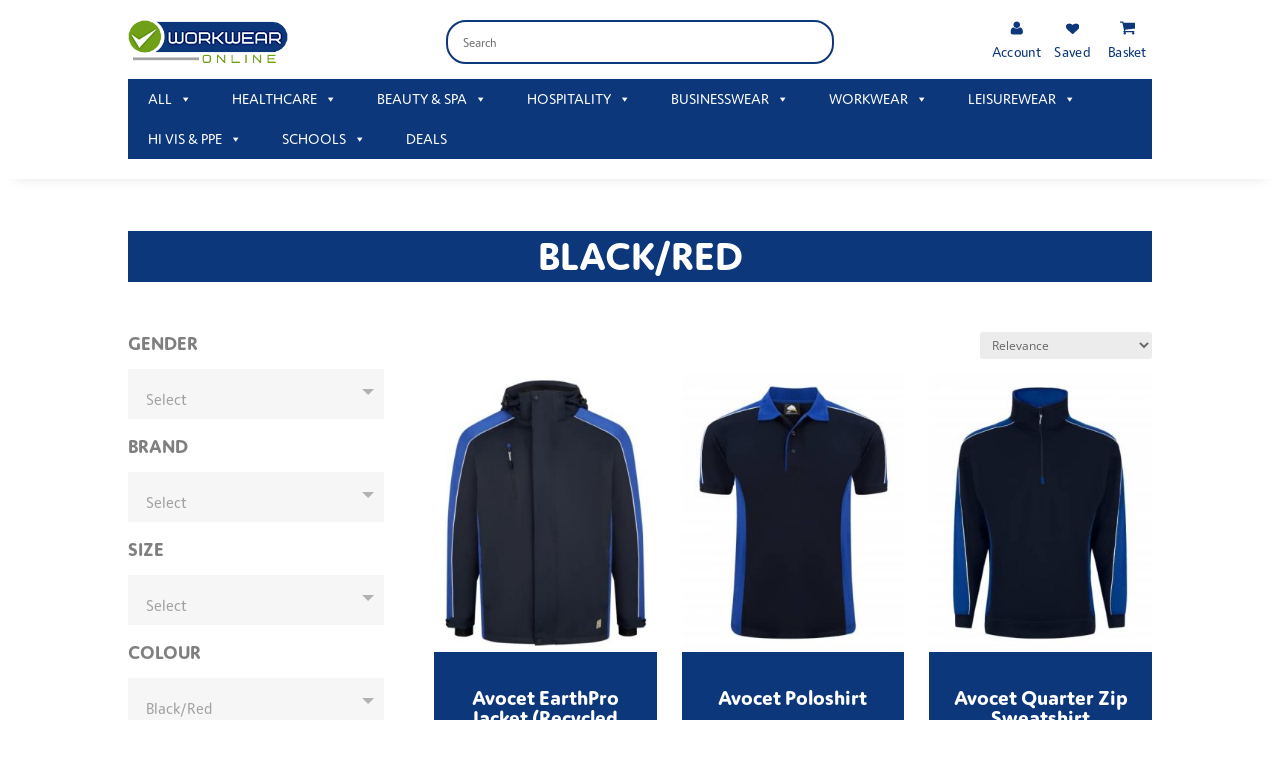

--- FILE ---
content_type: text/html; charset=UTF-8
request_url: https://www.workwearonlineltd.com/colour/black-red/
body_size: 50261
content:
<!DOCTYPE html>
<html lang="en-GB">
<head>
	<meta charset="UTF-8" />
<meta http-equiv="X-UA-Compatible" content="IE=edge">
	<link rel="pingback" href="https://www.workwearonlineltd.com/xmlrpc.php" />

	<script type="text/javascript">
		document.documentElement.className = 'js';
	</script>
	
					<script>document.documentElement.className = document.documentElement.className + ' yes-js js_active js'</script>
			<meta name='robots' content='index, follow, max-image-preview:large, max-snippet:-1, max-video-preview:-1' />

<!-- Google Tag Manager for WordPress by gtm4wp.com -->
<script data-cfasync="false" data-pagespeed-no-defer>
	var gtm4wp_datalayer_name = "dataLayer";
	var dataLayer = dataLayer || [];
</script>
<!-- End Google Tag Manager for WordPress by gtm4wp.com -->
	<!-- This site is optimized with the Yoast SEO plugin v26.5 - https://yoast.com/wordpress/plugins/seo/ -->
	<title>Black/Red Archives - Workwear Online</title>
<link data-wpr-hosted-gf-parameters="family=Open%20Sans%3A300italic%2C400italic%2C600italic%2C700italic%2C800italic%2C400%2C300%2C600%2C700%2C800&subset=latin%2Clatin-ext&display=swap" href="https://www.workwearonlineltd.com/wp-content/cache/fonts/1/google-fonts/css/e/b/c/9d3dae1908afaa80f8e357958aa61.css" rel="stylesheet">
	<link rel="canonical" href="https://www.workwearonlineltd.com/colour/black-red/" />
	<link rel="next" href="https://www.workwearonlineltd.com/colour/black-red/page/2/" />
	<meta property="og:locale" content="en_GB" />
	<meta property="og:type" content="article" />
	<meta property="og:title" content="Black/Red Archives - Workwear Online" />
	<meta property="og:url" content="https://www.workwearonlineltd.com/colour/black-red/" />
	<meta property="og:site_name" content="Workwear Online" />
	<meta name="twitter:card" content="summary_large_image" />
	<script type="application/ld+json" class="yoast-schema-graph">{"@context":"https://schema.org","@graph":[{"@type":"CollectionPage","@id":"https://www.workwearonlineltd.com/colour/black-red/","url":"https://www.workwearonlineltd.com/colour/black-red/","name":"Black/Red Archives - Workwear Online","isPartOf":{"@id":"https://www.workwearonlineltd.com/#website"},"primaryImageOfPage":{"@id":"https://www.workwearonlineltd.com/colour/black-red/#primaryimage"},"image":{"@id":"https://www.workwearonlineltd.com/colour/black-red/#primaryimage"},"thumbnailUrl":"https://www.workwearonlineltd.com/wp-content/uploads/2021/07/no_imagejpgwidth555-284.jpeg","breadcrumb":{"@id":"https://www.workwearonlineltd.com/colour/black-red/#breadcrumb"},"inLanguage":"en-GB"},{"@type":"ImageObject","inLanguage":"en-GB","@id":"https://www.workwearonlineltd.com/colour/black-red/#primaryimage","url":"https://www.workwearonlineltd.com/wp-content/uploads/2021/07/no_imagejpgwidth555-284.jpeg","contentUrl":"https://www.workwearonlineltd.com/wp-content/uploads/2021/07/no_imagejpgwidth555-284.jpeg","width":555,"height":555,"caption":"Avocet EarthPro Unisex Jacket Navy - Royal Blue"},{"@type":"BreadcrumbList","@id":"https://www.workwearonlineltd.com/colour/black-red/#breadcrumb","itemListElement":[{"@type":"ListItem","position":1,"name":"Home","item":"https://www.workwearonlineltd.com/"},{"@type":"ListItem","position":2,"name":"Black/Red"}]},{"@type":"WebSite","@id":"https://www.workwearonlineltd.com/#website","url":"https://www.workwearonlineltd.com/","name":"Workwear Online","description":"Workwear Online is your one-stop shop for personalised workwear, uniform and promotional clothing.","publisher":{"@id":"https://www.workwearonlineltd.com/#organization"},"potentialAction":[{"@type":"SearchAction","target":{"@type":"EntryPoint","urlTemplate":"https://www.workwearonlineltd.com/?s={search_term_string}"},"query-input":{"@type":"PropertyValueSpecification","valueRequired":true,"valueName":"search_term_string"}}],"inLanguage":"en-GB"},{"@type":"Organization","@id":"https://www.workwearonlineltd.com/#organization","name":"Workwear Online","url":"https://www.workwearonlineltd.com/","logo":{"@type":"ImageObject","inLanguage":"en-GB","@id":"https://www.workwearonlineltd.com/#/schema/logo/image/","url":"https://www.workwearonlineltd.com/wp-content/uploads/2021/04/Workwear-Online-Nav-Logo.jpg","contentUrl":"https://www.workwearonlineltd.com/wp-content/uploads/2021/04/Workwear-Online-Nav-Logo.jpg","width":150,"height":44,"caption":"Workwear Online"},"image":{"@id":"https://www.workwearonlineltd.com/#/schema/logo/image/"}}]}</script>
	<!-- / Yoast SEO plugin. -->


<link rel='dns-prefetch' href='//fonts.googleapis.com' />
<link rel='dns-prefetch' href='//use.fontawesome.com' />
<link href='https://fonts.gstatic.com' crossorigin rel='preconnect' />
<link rel="alternate" type="application/rss+xml" title="Workwear Online &raquo; Feed" href="https://www.workwearonlineltd.com/feed/" />
<link rel="alternate" type="application/rss+xml" title="Workwear Online &raquo; Comments Feed" href="https://www.workwearonlineltd.com/comments/feed/" />
<link rel="alternate" type="application/rss+xml" title="Workwear Online &raquo; Black/Red Colour Feed" href="https://www.workwearonlineltd.com/colour/black-red/feed/" />
<meta content="Nettl Divi Child v." name="generator"/><link data-minify="1" rel='stylesheet' id='aws-divi-css' href='https://www.workwearonlineltd.com/wp-content/cache/min/1/wp-content/plugins/advanced-woo-search/includes/modules/divi/divi.css?ver=1764682173' type='text/css' media='all' />
<style id='wp-emoji-styles-inline-css' type='text/css'>

	img.wp-smiley, img.emoji {
		display: inline !important;
		border: none !important;
		box-shadow: none !important;
		height: 1em !important;
		width: 1em !important;
		margin: 0 0.07em !important;
		vertical-align: -0.1em !important;
		background: none !important;
		padding: 0 !important;
	}
</style>
<link rel='stylesheet' id='wp-block-library-css' href='https://www.workwearonlineltd.com/wp-includes/css/dist/block-library/style.min.css?ver=6.8.3' type='text/css' media='all' />
<style id='wp-block-library-theme-inline-css' type='text/css'>
.wp-block-audio :where(figcaption){color:#555;font-size:13px;text-align:center}.is-dark-theme .wp-block-audio :where(figcaption){color:#ffffffa6}.wp-block-audio{margin:0 0 1em}.wp-block-code{border:1px solid #ccc;border-radius:4px;font-family:Menlo,Consolas,monaco,monospace;padding:.8em 1em}.wp-block-embed :where(figcaption){color:#555;font-size:13px;text-align:center}.is-dark-theme .wp-block-embed :where(figcaption){color:#ffffffa6}.wp-block-embed{margin:0 0 1em}.blocks-gallery-caption{color:#555;font-size:13px;text-align:center}.is-dark-theme .blocks-gallery-caption{color:#ffffffa6}:root :where(.wp-block-image figcaption){color:#555;font-size:13px;text-align:center}.is-dark-theme :root :where(.wp-block-image figcaption){color:#ffffffa6}.wp-block-image{margin:0 0 1em}.wp-block-pullquote{border-bottom:4px solid;border-top:4px solid;color:currentColor;margin-bottom:1.75em}.wp-block-pullquote cite,.wp-block-pullquote footer,.wp-block-pullquote__citation{color:currentColor;font-size:.8125em;font-style:normal;text-transform:uppercase}.wp-block-quote{border-left:.25em solid;margin:0 0 1.75em;padding-left:1em}.wp-block-quote cite,.wp-block-quote footer{color:currentColor;font-size:.8125em;font-style:normal;position:relative}.wp-block-quote:where(.has-text-align-right){border-left:none;border-right:.25em solid;padding-left:0;padding-right:1em}.wp-block-quote:where(.has-text-align-center){border:none;padding-left:0}.wp-block-quote.is-large,.wp-block-quote.is-style-large,.wp-block-quote:where(.is-style-plain){border:none}.wp-block-search .wp-block-search__label{font-weight:700}.wp-block-search__button{border:1px solid #ccc;padding:.375em .625em}:where(.wp-block-group.has-background){padding:1.25em 2.375em}.wp-block-separator.has-css-opacity{opacity:.4}.wp-block-separator{border:none;border-bottom:2px solid;margin-left:auto;margin-right:auto}.wp-block-separator.has-alpha-channel-opacity{opacity:1}.wp-block-separator:not(.is-style-wide):not(.is-style-dots){width:100px}.wp-block-separator.has-background:not(.is-style-dots){border-bottom:none;height:1px}.wp-block-separator.has-background:not(.is-style-wide):not(.is-style-dots){height:2px}.wp-block-table{margin:0 0 1em}.wp-block-table td,.wp-block-table th{word-break:normal}.wp-block-table :where(figcaption){color:#555;font-size:13px;text-align:center}.is-dark-theme .wp-block-table :where(figcaption){color:#ffffffa6}.wp-block-video :where(figcaption){color:#555;font-size:13px;text-align:center}.is-dark-theme .wp-block-video :where(figcaption){color:#ffffffa6}.wp-block-video{margin:0 0 1em}:root :where(.wp-block-template-part.has-background){margin-bottom:0;margin-top:0;padding:1.25em 2.375em}
</style>
<link data-minify="1" rel='stylesheet' id='jquery-selectBox-css' href='https://www.workwearonlineltd.com/wp-content/cache/background-css/1/www.workwearonlineltd.com/wp-content/cache/min/1/wp-content/plugins/yith-woocommerce-wishlist-premium/assets/css/jquery.selectBox.css?ver=1764682173&wpr_t=1768672121' type='text/css' media='all' />
<link data-minify="1" rel='stylesheet' id='yith-wcwl-font-awesome-css' href='https://www.workwearonlineltd.com/wp-content/cache/min/1/wp-content/plugins/yith-woocommerce-wishlist-premium/assets/css/font-awesome.css?ver=1764682173' type='text/css' media='all' />
<link data-minify="1" rel='stylesheet' id='woocommerce_prettyPhoto_css-css' href='https://www.workwearonlineltd.com/wp-content/cache/background-css/1/www.workwearonlineltd.com/wp-content/cache/min/1/wp-content/plugins/woocommerce/assets/css/prettyPhoto.css?ver=1764682173&wpr_t=1768672121' type='text/css' media='all' />
<link data-minify="1" rel='stylesheet' id='yith-wcwl-main-css' href='https://www.workwearonlineltd.com/wp-content/cache/background-css/1/www.workwearonlineltd.com/wp-content/cache/min/1/wp-content/plugins/yith-woocommerce-wishlist-premium/assets/css/style.css?ver=1764682173&wpr_t=1768672121' type='text/css' media='all' />
<style id='yith-wcwl-main-inline-css' type='text/css'>
 :root { --color-add-to-wishlist-background: #333333; --color-add-to-wishlist-text: #FFFFFF; --color-add-to-wishlist-border: #333333; --color-add-to-wishlist-background-hover: #333333; --color-add-to-wishlist-text-hover: #FFFFFF; --color-add-to-wishlist-border-hover: #333333; --rounded-corners-radius: 16px; --color-add-to-cart-background: #333333; --color-add-to-cart-text: #FFFFFF; --color-add-to-cart-border: #333333; --color-add-to-cart-background-hover: #4F4F4F; --color-add-to-cart-text-hover: #FFFFFF; --color-add-to-cart-border-hover: #4F4F4F; --add-to-cart-rounded-corners-radius: 16px; --color-button-style-1-background: #333333; --color-button-style-1-text: #FFFFFF; --color-button-style-1-border: #333333; --color-button-style-1-background-hover: #4F4F4F; --color-button-style-1-text-hover: #FFFFFF; --color-button-style-1-border-hover: #4F4F4F; --color-button-style-2-background: #333333; --color-button-style-2-text: #FFFFFF; --color-button-style-2-border: #333333; --color-button-style-2-background-hover: #4F4F4F; --color-button-style-2-text-hover: #FFFFFF; --color-button-style-2-border-hover: #4F4F4F; --color-wishlist-table-background: #FFFFFF; --color-wishlist-table-text: #6d6c6c; --color-wishlist-table-border: #FFFFFF; --color-headers-background: #F4F4F4; --color-share-button-color: #FFFFFF; --color-share-button-color-hover: #FFFFFF; --color-fb-button-background: #39599E; --color-fb-button-background-hover: #595A5A; --color-tw-button-background: #45AFE2; --color-tw-button-background-hover: #595A5A; --color-pr-button-background: #AB2E31; --color-pr-button-background-hover: #595A5A; --color-em-button-background: #FBB102; --color-em-button-background-hover: #595A5A; --color-wa-button-background: #00A901; --color-wa-button-background-hover: #595A5A; --feedback-duration: 3s; --modal-colors-overlay: #0000004d; --modal-colors-icon: #007565; --modal-colors-primary-button: #007565; --modal-colors-primary-button-hover: #007565; --modal-colors-primary-button-text: #fff; --modal-colors-primary-button-text-hover: #fff; --modal-colors-secondary-button: #e8e8e8; --modal-colors-secondary-button-hover: #d8d8d8; --modal-colors-secondary-button-text: #777; --modal-colors-secondary-button-text-hover: #777; --color-ask-an-estimate-background: #333333; --color-ask-an-estimate-text: #FFFFFF; --color-ask-an-estimate-border: #333333; --color-ask-an-estimate-background-hover: #4F4F4F; --color-ask-an-estimate-text-hover: #FFFFFF; --color-ask-an-estimate-border-hover: #4F4F4F; --ask-an-estimate-rounded-corners-radius: 16px; --tooltip-color-background: #333333e6; --tooltip-color-text: #fff } 
 :root { --color-add-to-wishlist-background: #333333; --color-add-to-wishlist-text: #FFFFFF; --color-add-to-wishlist-border: #333333; --color-add-to-wishlist-background-hover: #333333; --color-add-to-wishlist-text-hover: #FFFFFF; --color-add-to-wishlist-border-hover: #333333; --rounded-corners-radius: 16px; --color-add-to-cart-background: #333333; --color-add-to-cart-text: #FFFFFF; --color-add-to-cart-border: #333333; --color-add-to-cart-background-hover: #4F4F4F; --color-add-to-cart-text-hover: #FFFFFF; --color-add-to-cart-border-hover: #4F4F4F; --add-to-cart-rounded-corners-radius: 16px; --color-button-style-1-background: #333333; --color-button-style-1-text: #FFFFFF; --color-button-style-1-border: #333333; --color-button-style-1-background-hover: #4F4F4F; --color-button-style-1-text-hover: #FFFFFF; --color-button-style-1-border-hover: #4F4F4F; --color-button-style-2-background: #333333; --color-button-style-2-text: #FFFFFF; --color-button-style-2-border: #333333; --color-button-style-2-background-hover: #4F4F4F; --color-button-style-2-text-hover: #FFFFFF; --color-button-style-2-border-hover: #4F4F4F; --color-wishlist-table-background: #FFFFFF; --color-wishlist-table-text: #6d6c6c; --color-wishlist-table-border: #FFFFFF; --color-headers-background: #F4F4F4; --color-share-button-color: #FFFFFF; --color-share-button-color-hover: #FFFFFF; --color-fb-button-background: #39599E; --color-fb-button-background-hover: #595A5A; --color-tw-button-background: #45AFE2; --color-tw-button-background-hover: #595A5A; --color-pr-button-background: #AB2E31; --color-pr-button-background-hover: #595A5A; --color-em-button-background: #FBB102; --color-em-button-background-hover: #595A5A; --color-wa-button-background: #00A901; --color-wa-button-background-hover: #595A5A; --feedback-duration: 3s; --modal-colors-overlay: #0000004d; --modal-colors-icon: #007565; --modal-colors-primary-button: #007565; --modal-colors-primary-button-hover: #007565; --modal-colors-primary-button-text: #fff; --modal-colors-primary-button-text-hover: #fff; --modal-colors-secondary-button: #e8e8e8; --modal-colors-secondary-button-hover: #d8d8d8; --modal-colors-secondary-button-text: #777; --modal-colors-secondary-button-text-hover: #777; --color-ask-an-estimate-background: #333333; --color-ask-an-estimate-text: #FFFFFF; --color-ask-an-estimate-border: #333333; --color-ask-an-estimate-background-hover: #4F4F4F; --color-ask-an-estimate-text-hover: #FFFFFF; --color-ask-an-estimate-border-hover: #4F4F4F; --ask-an-estimate-rounded-corners-radius: 16px; --tooltip-color-background: #333333e6; --tooltip-color-text: #fff } 
</style>
<style id='global-styles-inline-css' type='text/css'>
:root{--wp--preset--aspect-ratio--square: 1;--wp--preset--aspect-ratio--4-3: 4/3;--wp--preset--aspect-ratio--3-4: 3/4;--wp--preset--aspect-ratio--3-2: 3/2;--wp--preset--aspect-ratio--2-3: 2/3;--wp--preset--aspect-ratio--16-9: 16/9;--wp--preset--aspect-ratio--9-16: 9/16;--wp--preset--color--black: #000000;--wp--preset--color--cyan-bluish-gray: #abb8c3;--wp--preset--color--white: #ffffff;--wp--preset--color--pale-pink: #f78da7;--wp--preset--color--vivid-red: #cf2e2e;--wp--preset--color--luminous-vivid-orange: #ff6900;--wp--preset--color--luminous-vivid-amber: #fcb900;--wp--preset--color--light-green-cyan: #7bdcb5;--wp--preset--color--vivid-green-cyan: #00d084;--wp--preset--color--pale-cyan-blue: #8ed1fc;--wp--preset--color--vivid-cyan-blue: #0693e3;--wp--preset--color--vivid-purple: #9b51e0;--wp--preset--gradient--vivid-cyan-blue-to-vivid-purple: linear-gradient(135deg,rgba(6,147,227,1) 0%,rgb(155,81,224) 100%);--wp--preset--gradient--light-green-cyan-to-vivid-green-cyan: linear-gradient(135deg,rgb(122,220,180) 0%,rgb(0,208,130) 100%);--wp--preset--gradient--luminous-vivid-amber-to-luminous-vivid-orange: linear-gradient(135deg,rgba(252,185,0,1) 0%,rgba(255,105,0,1) 100%);--wp--preset--gradient--luminous-vivid-orange-to-vivid-red: linear-gradient(135deg,rgba(255,105,0,1) 0%,rgb(207,46,46) 100%);--wp--preset--gradient--very-light-gray-to-cyan-bluish-gray: linear-gradient(135deg,rgb(238,238,238) 0%,rgb(169,184,195) 100%);--wp--preset--gradient--cool-to-warm-spectrum: linear-gradient(135deg,rgb(74,234,220) 0%,rgb(151,120,209) 20%,rgb(207,42,186) 40%,rgb(238,44,130) 60%,rgb(251,105,98) 80%,rgb(254,248,76) 100%);--wp--preset--gradient--blush-light-purple: linear-gradient(135deg,rgb(255,206,236) 0%,rgb(152,150,240) 100%);--wp--preset--gradient--blush-bordeaux: linear-gradient(135deg,rgb(254,205,165) 0%,rgb(254,45,45) 50%,rgb(107,0,62) 100%);--wp--preset--gradient--luminous-dusk: linear-gradient(135deg,rgb(255,203,112) 0%,rgb(199,81,192) 50%,rgb(65,88,208) 100%);--wp--preset--gradient--pale-ocean: linear-gradient(135deg,rgb(255,245,203) 0%,rgb(182,227,212) 50%,rgb(51,167,181) 100%);--wp--preset--gradient--electric-grass: linear-gradient(135deg,rgb(202,248,128) 0%,rgb(113,206,126) 100%);--wp--preset--gradient--midnight: linear-gradient(135deg,rgb(2,3,129) 0%,rgb(40,116,252) 100%);--wp--preset--font-size--small: 13px;--wp--preset--font-size--medium: 20px;--wp--preset--font-size--large: 36px;--wp--preset--font-size--x-large: 42px;--wp--preset--spacing--20: 0.44rem;--wp--preset--spacing--30: 0.67rem;--wp--preset--spacing--40: 1rem;--wp--preset--spacing--50: 1.5rem;--wp--preset--spacing--60: 2.25rem;--wp--preset--spacing--70: 3.38rem;--wp--preset--spacing--80: 5.06rem;--wp--preset--shadow--natural: 6px 6px 9px rgba(0, 0, 0, 0.2);--wp--preset--shadow--deep: 12px 12px 50px rgba(0, 0, 0, 0.4);--wp--preset--shadow--sharp: 6px 6px 0px rgba(0, 0, 0, 0.2);--wp--preset--shadow--outlined: 6px 6px 0px -3px rgba(255, 255, 255, 1), 6px 6px rgba(0, 0, 0, 1);--wp--preset--shadow--crisp: 6px 6px 0px rgba(0, 0, 0, 1);}:root { --wp--style--global--content-size: 823px;--wp--style--global--wide-size: 1080px; }:where(body) { margin: 0; }.wp-site-blocks > .alignleft { float: left; margin-right: 2em; }.wp-site-blocks > .alignright { float: right; margin-left: 2em; }.wp-site-blocks > .aligncenter { justify-content: center; margin-left: auto; margin-right: auto; }:where(.is-layout-flex){gap: 0.5em;}:where(.is-layout-grid){gap: 0.5em;}.is-layout-flow > .alignleft{float: left;margin-inline-start: 0;margin-inline-end: 2em;}.is-layout-flow > .alignright{float: right;margin-inline-start: 2em;margin-inline-end: 0;}.is-layout-flow > .aligncenter{margin-left: auto !important;margin-right: auto !important;}.is-layout-constrained > .alignleft{float: left;margin-inline-start: 0;margin-inline-end: 2em;}.is-layout-constrained > .alignright{float: right;margin-inline-start: 2em;margin-inline-end: 0;}.is-layout-constrained > .aligncenter{margin-left: auto !important;margin-right: auto !important;}.is-layout-constrained > :where(:not(.alignleft):not(.alignright):not(.alignfull)){max-width: var(--wp--style--global--content-size);margin-left: auto !important;margin-right: auto !important;}.is-layout-constrained > .alignwide{max-width: var(--wp--style--global--wide-size);}body .is-layout-flex{display: flex;}.is-layout-flex{flex-wrap: wrap;align-items: center;}.is-layout-flex > :is(*, div){margin: 0;}body .is-layout-grid{display: grid;}.is-layout-grid > :is(*, div){margin: 0;}body{padding-top: 0px;padding-right: 0px;padding-bottom: 0px;padding-left: 0px;}:root :where(.wp-element-button, .wp-block-button__link){background-color: #32373c;border-width: 0;color: #fff;font-family: inherit;font-size: inherit;line-height: inherit;padding: calc(0.667em + 2px) calc(1.333em + 2px);text-decoration: none;}.has-black-color{color: var(--wp--preset--color--black) !important;}.has-cyan-bluish-gray-color{color: var(--wp--preset--color--cyan-bluish-gray) !important;}.has-white-color{color: var(--wp--preset--color--white) !important;}.has-pale-pink-color{color: var(--wp--preset--color--pale-pink) !important;}.has-vivid-red-color{color: var(--wp--preset--color--vivid-red) !important;}.has-luminous-vivid-orange-color{color: var(--wp--preset--color--luminous-vivid-orange) !important;}.has-luminous-vivid-amber-color{color: var(--wp--preset--color--luminous-vivid-amber) !important;}.has-light-green-cyan-color{color: var(--wp--preset--color--light-green-cyan) !important;}.has-vivid-green-cyan-color{color: var(--wp--preset--color--vivid-green-cyan) !important;}.has-pale-cyan-blue-color{color: var(--wp--preset--color--pale-cyan-blue) !important;}.has-vivid-cyan-blue-color{color: var(--wp--preset--color--vivid-cyan-blue) !important;}.has-vivid-purple-color{color: var(--wp--preset--color--vivid-purple) !important;}.has-black-background-color{background-color: var(--wp--preset--color--black) !important;}.has-cyan-bluish-gray-background-color{background-color: var(--wp--preset--color--cyan-bluish-gray) !important;}.has-white-background-color{background-color: var(--wp--preset--color--white) !important;}.has-pale-pink-background-color{background-color: var(--wp--preset--color--pale-pink) !important;}.has-vivid-red-background-color{background-color: var(--wp--preset--color--vivid-red) !important;}.has-luminous-vivid-orange-background-color{background-color: var(--wp--preset--color--luminous-vivid-orange) !important;}.has-luminous-vivid-amber-background-color{background-color: var(--wp--preset--color--luminous-vivid-amber) !important;}.has-light-green-cyan-background-color{background-color: var(--wp--preset--color--light-green-cyan) !important;}.has-vivid-green-cyan-background-color{background-color: var(--wp--preset--color--vivid-green-cyan) !important;}.has-pale-cyan-blue-background-color{background-color: var(--wp--preset--color--pale-cyan-blue) !important;}.has-vivid-cyan-blue-background-color{background-color: var(--wp--preset--color--vivid-cyan-blue) !important;}.has-vivid-purple-background-color{background-color: var(--wp--preset--color--vivid-purple) !important;}.has-black-border-color{border-color: var(--wp--preset--color--black) !important;}.has-cyan-bluish-gray-border-color{border-color: var(--wp--preset--color--cyan-bluish-gray) !important;}.has-white-border-color{border-color: var(--wp--preset--color--white) !important;}.has-pale-pink-border-color{border-color: var(--wp--preset--color--pale-pink) !important;}.has-vivid-red-border-color{border-color: var(--wp--preset--color--vivid-red) !important;}.has-luminous-vivid-orange-border-color{border-color: var(--wp--preset--color--luminous-vivid-orange) !important;}.has-luminous-vivid-amber-border-color{border-color: var(--wp--preset--color--luminous-vivid-amber) !important;}.has-light-green-cyan-border-color{border-color: var(--wp--preset--color--light-green-cyan) !important;}.has-vivid-green-cyan-border-color{border-color: var(--wp--preset--color--vivid-green-cyan) !important;}.has-pale-cyan-blue-border-color{border-color: var(--wp--preset--color--pale-cyan-blue) !important;}.has-vivid-cyan-blue-border-color{border-color: var(--wp--preset--color--vivid-cyan-blue) !important;}.has-vivid-purple-border-color{border-color: var(--wp--preset--color--vivid-purple) !important;}.has-vivid-cyan-blue-to-vivid-purple-gradient-background{background: var(--wp--preset--gradient--vivid-cyan-blue-to-vivid-purple) !important;}.has-light-green-cyan-to-vivid-green-cyan-gradient-background{background: var(--wp--preset--gradient--light-green-cyan-to-vivid-green-cyan) !important;}.has-luminous-vivid-amber-to-luminous-vivid-orange-gradient-background{background: var(--wp--preset--gradient--luminous-vivid-amber-to-luminous-vivid-orange) !important;}.has-luminous-vivid-orange-to-vivid-red-gradient-background{background: var(--wp--preset--gradient--luminous-vivid-orange-to-vivid-red) !important;}.has-very-light-gray-to-cyan-bluish-gray-gradient-background{background: var(--wp--preset--gradient--very-light-gray-to-cyan-bluish-gray) !important;}.has-cool-to-warm-spectrum-gradient-background{background: var(--wp--preset--gradient--cool-to-warm-spectrum) !important;}.has-blush-light-purple-gradient-background{background: var(--wp--preset--gradient--blush-light-purple) !important;}.has-blush-bordeaux-gradient-background{background: var(--wp--preset--gradient--blush-bordeaux) !important;}.has-luminous-dusk-gradient-background{background: var(--wp--preset--gradient--luminous-dusk) !important;}.has-pale-ocean-gradient-background{background: var(--wp--preset--gradient--pale-ocean) !important;}.has-electric-grass-gradient-background{background: var(--wp--preset--gradient--electric-grass) !important;}.has-midnight-gradient-background{background: var(--wp--preset--gradient--midnight) !important;}.has-small-font-size{font-size: var(--wp--preset--font-size--small) !important;}.has-medium-font-size{font-size: var(--wp--preset--font-size--medium) !important;}.has-large-font-size{font-size: var(--wp--preset--font-size--large) !important;}.has-x-large-font-size{font-size: var(--wp--preset--font-size--x-large) !important;}
:where(.wp-block-post-template.is-layout-flex){gap: 1.25em;}:where(.wp-block-post-template.is-layout-grid){gap: 1.25em;}
:where(.wp-block-columns.is-layout-flex){gap: 2em;}:where(.wp-block-columns.is-layout-grid){gap: 2em;}
:root :where(.wp-block-pullquote){font-size: 1.5em;line-height: 1.6;}
</style>
<link rel='stylesheet' id='swipe-style-css' href='https://www.workwearonlineltd.com/wp-content/plugins/dg-product-carousel/styles/swiper.min.css?ver=6.8.3' type='text/css' media='all' />
<link rel='stylesheet' id='diev-styles-css' href='https://www.workwearonlineltd.com/wp-content/plugins/display-inc-ex-vat/inc/../assets/public/css/diev-style.css?ver=1.0.0' type='text/css' media='all' />
<link rel='stylesheet' id='pewc-dropzone-basic-css' href='https://www.workwearonlineltd.com/wp-content/plugins/product-extras-for-woocommerce/assets/css/basic.min.css?ver=3.27.3' type='text/css' media='all' />
<link rel='stylesheet' id='pewc-dropzone-css' href='https://www.workwearonlineltd.com/wp-content/plugins/product-extras-for-woocommerce/assets/css/dropzone.min.css?ver=3.27.3' type='text/css' media='all' />
<link data-minify="1" rel='stylesheet' id='dashicons-css' href='https://www.workwearonlineltd.com/wp-content/cache/min/1/wp-includes/css/dashicons.min.css?ver=1764682173' type='text/css' media='all' />
<style id='dashicons-inline-css' type='text/css'>
[data-font="Dashicons"]:before {font-family: 'Dashicons' !important;content: attr(data-icon) !important;speak: none !important;font-weight: normal !important;font-variant: normal !important;text-transform: none !important;line-height: 1 !important;font-style: normal !important;-webkit-font-smoothing: antialiased !important;-moz-osx-font-smoothing: grayscale !important;}
</style>
<link data-minify="1" rel='stylesheet' id='pewc-style-css' href='https://www.workwearonlineltd.com/wp-content/cache/background-css/1/www.workwearonlineltd.com/wp-content/cache/min/1/wp-content/plugins/product-extras-for-woocommerce/assets/css/style.css?ver=1764682173&wpr_t=1768672121' type='text/css' media='all' />
<style id='pewc-style-inline-css' type='text/css'>

	ul.pewc-product-extra-groups label {
		font-weight: normal !important
	}
	.pewc-preset-style .child-product-wrapper {
		-webkit-justify-content: space-around;
		justify-content: space-around
	}
	.pewc-item-field-wrapper label {
		cursor: pointer
	}
	.pewc-preset-style .pewc-radio-images-wrapper:not(.pewc-components-wrapper),
	.pewc-preset-style .pewc-checkboxes-images-wrapper:not(.pewc-components-wrapper) {
		-webkit-justify-content: space-between;
		justify-content: space-between
	}
	.pewc-preset-style .pewc-radio-list-wrapper .pewc-radio-wrapper,
	.pewc-preset-style .pewc-checkboxes-list-wrapper .pewc-checkbox-wrapper {
		position: relative;
	}
	.pewc-preset-style .pewc-item-products input[type=number].pewc-child-quantity-field.pewc-independent-quantity-field {
		margin-top: 0
	}
	.pewc-preset-style input[type=number].pewc-child-quantity-field {
		margin-left: 0
	}
	.pewc-product-extra-groups .dd-options li {
		margin-bottom: 0
	}
	.pewc-product-extra-groups .dd-options li a,
	.pewc-product-extra-groups .dd-selected {
		padding: 1em
	}
	.pewc-product-extra-groups .dd-pointer {
		right: 1em
	}
	.pewc-product-extra-groups .dd-pointer:after {
		content: "";
	  width: 0.8em;
	  height: 0.5em;
	  background-color: var(--select-arrow);
	  clip-path: polygon(100% 0%, 0 0%, 50% 100%);
	}
	p.pewc-description {
		margin-top: 1em
	}
	
	.pewc-style-shadow .pewc-item {
		padding: 2em;
		margin-bottom: 3em;
		box-shadow: 0px 23px 56px #f1f1f1;
		background: transparent;
		border: 2px solid #f7f7f7;
		border-radius: 0.5em;
		transition: 0.3s box-shadow
	}
	.pewc-style-shadow .pewc-groups-standard .pewc-item {
		width: 95%;
	}
	.pewc-preset-style .pewc-checkbox-form-label,
	.pewc-preset-style .pewc-radio-form-label,
	.pewc-preset-style .pewc-item-field-wrapper,
	.pewc-preset-style .pewc-item-checkbox label {
		display: block;
		position: relative;
		margin-bottom: 12px;
		cursor: pointer;
		-webkit-user-select: none;
		-moz-user-select: none;
		-ms-user-select: none;
		user-select: none;
	}
	.pewc-preset-style .pewc-force-quantity .pewc-component-wrapper,
	.pewc-preset-style .pewc-force-quantity .pewc-component-wrapper img {
		cursor: not-allowed
	}
	.pewc-preset-style .has-enhanced-tooltip .pewc-item-field-wrapper {
		cursor: auto;
	}
	.pewc-preset-style .has-enhanced-tooltip span.pewc-tooltip-button {
		color: rgba( 33,150,243, 1 );
	}
	.pewc-preset-style .has-enhanced-tooltip span.pewc-tooltip-button:hover {
		color: inherit;
	}
	
	.pewc-preset-style .pewc-checkbox-form-label label,
	.pewc-preset-style .pewc-radio-form-label label,
	.pewc-preset-style .pewc-option-list .pewc-item-field-wrapper label,
	.pewc-preset-style .pewc-checkboxes-list-desc-wrapper,
	.pewc-preset-style .pewc-radio-list-desc-wrapper,
	.pewc-preset-style .pewc-option-list td label {
		padding-left: 35px;
	}
	.pewc-preset-style label.pewc-field-label {
		padding-left: 0
	}
	.pewc-preset-style .pewc-checkbox-form-label input,
	.pewc-preset-style .pewc-radio-form-label input,
	.pewc-preset-style .pewc-item-field-wrapper input[type="checkbox"],
	.pewc-preset-style .pewc-item-field-wrapper input[type="radio"],
	.pewc-preset-style input[type="checkbox"].pewc-form-field,
	.pewc-preset-style input[type="checkbox"].pewc-checkbox-form-field,
	.pewc-preset-style input[type="radio"].pewc-radio-form-field {
		position: absolute;
		opacity: 0;
		cursor: pointer;
		height: 0;
		width: 0;
	}
	.pewc-preset-style .pewc-checkbox-form-label span.pewc-theme-element,
	.pewc-preset-style .pewc-radio-form-label span.pewc-theme-element,
	.pewc-preset-style .pewc-item-field-wrapper span.pewc-theme-element,
	.pewc-preset-style .pewc-item-checkbox span.pewc-theme-element,
	.pewc-preset-style .pewc-checkbox-wrapper span.pewc-theme-element,
	.pewc-preset-style .pewc-radio-wrapper span.pewc-theme-element {
		content: "";
		position: absolute;
		top: 0;
		left: 0;
		height: 25px;
		width: 25px;
		background: #eee;
		cursor: pointer
	}
	.pewc-style-colour .pewc-checkbox-form-label span.pewc-theme-element,
	.pewc-style-colour .pewc-radio-form-label span.pewc-theme-element,
	.pewc-style-colour .pewc-item-field-wrapper span.pewc-theme-element,
	.pewc-style-colour .pewc-item-checkbox span.pewc-theme-element,
	.pewc-style-colour .pewc-checkbox-wrapper span.pewc-theme-element,
	.pewc-style-colour .pewc-radio-wrapper span.pewc-theme-element {
		background: rgba( 33,150,243, 0.2 );
	}
	.pewc-preset-style .pewc-item-field-wrapper .pewc-checkboxes-list-wrapper span.pewc-theme-element,
	.pewc-preset-style .pewc-item-field-wrapper .pewc-radio-list-wrapper span.pewc-theme-element,
	.pewc-style-colour .pewc-checkbox-wrapper span.pewc-theme-element {
		top: 50%;
		transform: translateY( -50% )
	}
	.pewc-preset-style .pewc-radio-form-label span.pewc-theme-element,
	.pewc-preset-style .pewc-radio-list-label-wrapper span.pewc-theme-element,
	.pewc-preset-style .pewc-radio-wrapper span.pewc-theme-element {
		border-radius: 50%
	}
	.pewc-preset-style .pewc-checkbox-form-label span.pewc-theme-element:hover,
	.pewc-preset-style .pewc-radio-form-label span.pewc-theme-element:hover,
	.pewc-preset-style .pewc-item-field-wrapper span.pewc-theme-element:hover,
	.pewc-preset-style .pewc-item-checkbox span.pewc-theme-element:hover,
	.pewc-style-colour .pewc-checkbox-wrapper span.pewc-theme-element:hover,
	.pewc-style-colour .pewc-radio-wrapper span.pewc-theme-element:hover {
		background: #ddd;
		transition: background 0.2s;
	}
	.pewc-style-colour .pewc-checkbox-form-label span.pewc-theme-element:hover,
	.pewc-style-colour .pewc-radio-form-label span.pewc-theme-element:hover,
	.pewc-style-colour .pewc-item-field-wrapper span.pewc-theme-element:hover,
	.pewc-style-colour .pewc-item-checkbox span.pewc-theme-element:hover,
	.pewc-style-colour .pewc-checkbox-wrapper span.pewc-theme-element:hover,
	.pewc-style-colour .pewc-radio-wrapper span.pewc-theme-element:hover {
		background: rgba( 33,150,243, 0.4 );
	}
	.pewc-preset-style .pewc-checkbox-form-label input:checked ~ span.pewc-theme-element,
	.pewc-preset-style .pewc-radio-form-label input:checked ~ span.pewc-theme-element,
	.pewc-preset-style .pewc-item-field-wrapper input:checked ~ span.pewc-theme-element,
	.pewc-preset-style .pewc-item-checkbox input:checked ~ span.pewc-theme-element,
	.pewc-preset-style .pewc-checkbox-wrapper input:checked ~ span.pewc-theme-element,
	.pewc-preset-style .pewc-radio-wrapper input:checked ~ span.pewc-theme-element {
		background: #2196F3;
	}
	.pewc-preset-style span.pewc-theme-element:after {
		content: "";
		position: absolute;
		display: none;
	}
	.pewc-preset-style .pewc-checkbox-form-label input:checked ~ span.pewc-theme-element:after,
	.pewc-preset-style .pewc-radio-form-label input:checked ~ span.pewc-theme-element:after,
	.pewc-preset-style .pewc-item-field-wrapper input:checked ~ span.pewc-theme-element:after,
	.pewc-preset-style .pewc-item-checkbox input:checked ~ span.pewc-theme-element:after,
	.pewc-preset-style .pewc-checkbox-wrapper input:checked ~ span.pewc-theme-element:after,
	.pewc-preset-style .pewc-radio-wrapper input:checked ~ span.pewc-theme-element:after {
		display: block;
	}
	.pewc-preset-style .pewc-checkbox-form-label span.pewc-theme-element:after,
	.pewc-preset-style .pewc-item-field-wrapper span.pewc-theme-element:after,
	.pewc-preset-style .pewc-item-checkbox span.pewc-theme-element:after,
	.pewc-preset-style .pewc-checkbox-wrapper span.pewc-theme-element:after,
	.pewc-preset-style .pewc-radio-wrapper span.pewc-theme-element:after {
		left: 9px;
		top: 5px;
		width: 5px;
		height: 10px;
		border: solid white;
		border-width: 0 3px 3px 0;
		-webkit-transform: rotate(45deg);
		-ms-transform: rotate(45deg);
		transform: rotate(45deg);
	}
	.pewc-preset-style .pewc-radio-form-label span.pewc-theme-element:after,
	.pewc-preset-style .pewc-radio-list-label-wrapper span.pewc-theme-element:after {
		top: 7px;
	  left: 7px;
	  width: 8px;
	  height: 8px;
	  border-radius: 50%;
	  background: white;
	}
	.pewc-preset-style .pewc-radio-image-wrapper,
	.pewc-preset-style .pewc-checkbox-image-wrapper {
		border: 2px solid #eee;
		padding: 0.5em;
		position: relative
	}
	.pewc-preset-style .pewc-item-products-radio .pewc-theme-element,
	.pewc-preset-style .pewc-item-products-checkboxes .pewc-theme-element,
	.pewc-preset-style .pewc-item-products-components .pewc-theme-element,
	.pewc-preset-style .pewc-item-image_swatch .pewc-theme-element {
		display: none
	}
	.pewc-preset-style.pewc-show-inputs .pewc-item-products-radio .checked .pewc-theme-element,
	.pewc-preset-style.pewc-show-inputs .pewc-item-products-checkboxes .checked .pewc-theme-element,
	.pewc-preset-style.pewc-show-inputs .pewc-item-products-components .checked .pewc-theme-element,
	.pewc-preset-style.pewc-show-inputs .pewc-item-image_swatch .checked .pewc-theme-element {
		display: block;
		top: 2px;
		left: 2px
	}
	.pewc-preset-style.pewc-show-inputs .pewc-radio-image-wrapper,
	.pewc-preset-style.pewc-show-inputs .pewc-checkbox-image-wrapper {
		border-width: 4px
	}
	.pewc-preset-style .pewc-item[not:.pewc-circular-swatches] .pewc-radio-image-wrapper.checked,
	.pewc-preset-style .pewc-item[not:.pewc-circular-swatches] .pewc-radio-image-wrapper:not(.pewc-checkbox-disabled):hover,
	.pewc-preset-style .pewc-item[not:.pewc-circular-swatches] .pewc-checkbox-image-wrapper.checked,
	.pewc-preset-style .child-product-wrapper:not(.pewc-column-wrapper) .pewc-checkbox-image-wrapper:not(.pewc-checkbox-disabled):hover {
		border: 2px solid #2196F3
	}
	.pewc-preset-style .pewc-radio-image-wrapper label input:checked + img,
	.pewc-preset-style .pewc-checkbox-image-wrapper label input:checked + img {
		border: 0
	}
	.pewc-preset-style .pewc-item-image_swatch .pewc-checkboxes-images-wrapper .pewc-checkbox-image-wrapper,
	.pewc-preset-style ul.pewc-product-extra-groups .pewc-item-image_swatch.pewc-item label,
	.pewc-preset-style .pewc-item-products .child-product-wrapper:not(.pewc-column-wrapper) .pewc-checkbox-image-wrapper:not(.pewc-component-wrapper),
	.pewc-preset-style .pewc-item-products .child-product-wrapper .pewc-radio-image-wrapper:not(.pewc-component-wrapper),
	.pewc-preset-style ul.pewc-product-extra-groups .pewc-item-products.pewc-item label {
		display: -webkit-flex !important;
		display: flex !important;
		-webkit-flex-direction: column;
		flex-direction: column;
	}
	.pewc-quantity-layout-grid .pewc-preset-style .pewc-checkbox-desc-wrapper,
	.pewc-quantity-layout-grid .pewc-preset-style .pewc-radio-desc-wrapper {
		margin-top: auto;
	}
	.pewc-preset-style .products-quantities-independent:not(.pewc-column-wrapper) .pewc-checkbox-desc-wrapper,
	.pewc-preset-style .products-quantities-independent:not(.pewc-column-wrapper) .pewc-radio-desc-wrapper {
		display: grid;
    	grid-template-columns: 80px 1fr;
		-webkit-align-items: center;
		align-items: center
	}
	.pewc-preset-style .pewc-text-swatch .pewc-checkbox-form-label:hover,
    .pewc-preset-style .pewc-text-swatch .pewc-radio-form-label:hover {
      border-color: #2196F3;
    }
	.pewc-preset-style .pewc-text-swatch .pewc-checkbox-form-label.active-swatch,
    .pewc-preset-style .pewc-text-swatch .pewc-radio-form-label.active-swatch {
		border-color: #2196F3;
      	background: #2196F3;
	  	color: #fff;
    }
	.pewc-range-slider {
		color: #2196F3;
	}
	.pewc-preset-style .wp-color-result-text {
		background-color: #f1f1f1;
    	/* padding: 0.5em 1em; */
	}
	.pewc-preset-style .pewc-item-field-wrapper .wp-color-result {
		padding-left: 3em !important;
    	font-size: inherit !important;
	}
	.pewc-preset-style .pewc-item input[type=number],
	.pewc-preset-style .pewc-item input[type=text],
	.pewc-preset-style .pewc-item textarea {
		padding: 0.5em 1em;
		background-color: #f7f7f7;
		outline: 0;
		border: 0;
		-webkit-appearance: none;
		box-sizing: border-box;
		font-weight: normal;
		box-shadow: none;
	}
	.pewc-style-simple .pewc-item input[type=number],
	.pewc-style-simple .pewc-item input[type=text],
	.pewc-style-simple .pewc-item textarea {
		background: none;
		border: 1px solid #ccc
	}
	.pewc-style-colour .pewc-item input[type=number],
	.pewc-style-colour .pewc-item input[type=text],
	.pewc-style-colour .pewc-item textarea {
    	background: rgba( 33,150,243, 0.1 );
	}
	.pewc-preset-style input[type=number]:focus,
	.pewc-preset-style input[type=text]:focus,
	.pewc-preset-style textarea:focus {
    	border: 1px solid rgba( 33,150,243, 0.2 );
	}
	.pewc-style-colour .dropzone {
		border-color: #2196F3;
		background: rgba( 33,150,243, 0.1 )
	}
	.pewc-select-wrapper select {
		background-color: transparent;
		border: none;
		padding: 0 1em 0 0;
		margin: 0;
		width: 100%;
		font-family: inherit;
		font-size: inherit;
		cursor: inherit;
		line-height: inherit;
		outline: none
	}
	.pewc-select-wrapper {
		width: 100%;
		border: 2px solid #eee;
		border-radius: 0;
		padding: 0.75em 0.75em;
		cursor: pointer;
		line-height: 1.1;
		background-color: #fff
	}
	.pewc-preset-style .select2-container--default .select2-selection--single {
		border: 2px solid #eee;
		border-radius: 0;
	}
	.pewc-preset-style .select2-container .select2-selection--single {
		height: auto;
		padding: 0.5em;
	}
	.pewc-preset-style .select2-container--default .select2-selection--single .select2-selection__arrow {
    top: 50%;
    transform: translateY(-50%);
	}
	.pewc-preset-style .dd-select {
		border: 2px solid #eee;
		background: white !important
	}
	.pewc-style-rounded .pewc-item-field-wrapper span.pewc-theme-element {
		border-radius: 0.5em
	}
	.pewc-preset-style.pewc-style-rounded .pewc-radio-form-label span.pewc-theme-element,
	.pewc-preset-style.pewc-style-rounded .pewc-radio-list-label-wrapper span.pewc-theme-element {
		border-radius: 50%
	}
	.pewc-style-rounded input[type=number],
	.pewc-style-rounded input[type=text],
	.pewc-style-rounded textarea,
	.pewc-style-rounded .pewc-radio-image-wrapper,
	.pewc-style-rounded .pewc-checkbox-image-wrapper,
	.pewc-style-rounded .pewc-select-wrapper,
	.pewc-style-rounded .dd-select,
	.pewc-style-rounded .dd-options,
	.pewc-style-rounded .dropzone {
		border-radius: 1em
	}
	.pewc-preset-style .pewc-groups-tabs .pewc-group-wrap {
		background: none;
		padding: 2em 2em 1em;
		margin-bottom: 1em;
		border: 1px solid #eee
	}
	.pewc-style-colour .pewc-groups-tabs .pewc-group-wrap {
		border: 1px solid rgba( 33,150,243, 0.1 );
	}
	.pewc-style-rounded .pewc-groups-tabs .pewc-group-wrap {
		border-radius: 1em;
		border-top-left-radius: 0
	}
	.pewc-preset-style .pewc-tabs-wrapper .pewc-tab {
		background: #f1f1f1;
    border: 1px solid #f1f1f1;
		border-bottom: 1px solid #fff;
    margin-bottom: -1px;
		transition: 0.3s background
	}
	.pewc-style-rounded .pewc-tabs-wrapper .pewc-tab {
		border-top-right-radius: 0.5em;
		border-top-left-radius: 0.5em;
	}
	.pewc-preset-style .pewc-tabs-wrapper .pewc-tab:hover {
		background: #ddd;
	}
	.pewc-style-colour .pewc-tabs-wrapper .pewc-tab {
		background: rgba( 33,150,243, 0.1 );
		border: 1px solid rgba( 33,150,243, 0.1 );
		border-bottom: 0;
	}
	.pewc-style-colour .pewc-tabs-wrapper .pewc-tab:hover {
		background: rgba( 33,150,243, 0.2 );
	}
	.pewc-preset-style .pewc-tabs-wrapper .pewc-tab.active-tab,
	.pewc-style-colour .pewc-tabs-wrapper .pewc-tab.active-tab {
		background: #fff;
		border-bottom-color: #fff
	}
	.pewc-preset-style .pewc-groups-accordion .pewc-group-wrap.group-active .pewc-group-content-wrapper {
		padding: 2em 0;
		background: none
	}
	.pewc-preset-style .pewc-groups-accordion .pewc-group-wrap h3 {
		background: #eee;
	}
	.pewc-style-colour .pewc-groups-accordion .pewc-group-wrap h3 {
		background: rgba( 33,150,243, 0.1 );
	}
	.pewc-style-colour .pewc-steps-wrapper .pewc-tab,
	.pewc-style-colour .pewc-groups-accordion .pewc-group-wrap h3 {
		background: rgba( 33,150,243, 0.1 );
	}
	.pewc-style-colour .pewc-steps-wrapper .pewc-tab:after,
	.pewc-style-colour .pewc-groups-accordion .pewc-group-wrap h3 {
		border-left-color: rgba( 33,150,243, 0.1 );
	}
	.pewc-style-colour .pewc-steps-wrapper .pewc-tab.active-tab,
	.pewc-style-colour .pewc-groups-accordion .pewc-group-wrap.group-active h3 {
		background: rgba( 33,150,243, 0.2 );
	}
	.pewc-style-colour .pewc-steps-wrapper .pewc-tab.active-tab:after,
	.pewc-style-colour .pewc-groups-accordion .pewc-group-wrap.group-active h3 {
		border-left-color: rgba( 33,150,243, 0.2 );
	}

	/* Add-Ons Ultimate character counter */
	.pewc-text-counter-container {float:right; margin-top: 1em;}
	.pewc-text-counter-container .pewc-current-count.error { color:#ff0000; }
	tr td .pewc-text-counter-container {float:none;}
</style>
<link data-minify="1" rel='stylesheet' id='wcbvp-style-css' href='https://www.workwearonlineltd.com/wp-content/cache/min/1/wp-content/plugins/woocommerce-better-variations/assets/css/wcbvp-style.css?ver=1764682173' type='text/css' media='all' />
<link data-minify="1" rel='stylesheet' id='wcmo-style-css' href='https://www.workwearonlineltd.com/wp-content/cache/min/1/wp-content/plugins/woocommerce-members-only/assets/css/wcmo-style.css?ver=1764682173' type='text/css' media='' />
<link data-minify="1" rel='stylesheet' id='wcmmqo-style-css' href='https://www.workwearonlineltd.com/wp-content/cache/min/1/wp-content/plugins/woocommerce-min-max-quantity-order/assets/css/wcmmqo-style.css?ver=1764682173' type='text/css' media='all' />
<link data-minify="1" rel='stylesheet' id='woocommerce-layout-css' href='https://www.workwearonlineltd.com/wp-content/cache/min/1/wp-content/plugins/woocommerce/assets/css/woocommerce-layout.css?ver=1764682173' type='text/css' media='all' />
<link data-minify="1" rel='stylesheet' id='woocommerce-smallscreen-css' href='https://www.workwearonlineltd.com/wp-content/cache/min/1/wp-content/plugins/woocommerce/assets/css/woocommerce-smallscreen.css?ver=1764682173' type='text/css' media='only screen and (max-width: 768px)' />
<link data-minify="1" rel='stylesheet' id='woocommerce-general-css' href='https://www.workwearonlineltd.com/wp-content/cache/background-css/1/www.workwearonlineltd.com/wp-content/cache/min/1/wp-content/plugins/woocommerce/assets/css/woocommerce.css?ver=1764682173&wpr_t=1768672121' type='text/css' media='all' />
<style id='woocommerce-inline-inline-css' type='text/css'>
.woocommerce form .form-row .required { visibility: visible; }
</style>
<link rel='stylesheet' id='aws-style-css' href='https://www.workwearonlineltd.com/wp-content/plugins/advanced-woo-search/assets/css/common.min.css?ver=3.48' type='text/css' media='all' />
<link data-minify="1" rel='stylesheet' id='megamenu-css' href='https://www.workwearonlineltd.com/wp-content/cache/min/1/wp-content/uploads/maxmegamenu/style.css?ver=1764682173' type='text/css' media='all' />
<link data-minify="1" rel='stylesheet' id='jquery-ui-style-css' href='https://www.workwearonlineltd.com/wp-content/cache/background-css/1/www.workwearonlineltd.com/wp-content/cache/min/1/wp-content/plugins/woocommerce-bookings/dist/jquery-ui-styles.css?ver=1764682173&wpr_t=1768672121' type='text/css' media='all' />
<link data-minify="1" rel='stylesheet' id='wc-bookings-styles-css' href='https://www.workwearonlineltd.com/wp-content/cache/background-css/1/www.workwearonlineltd.com/wp-content/cache/min/1/wp-content/plugins/woocommerce-bookings/dist/frontend.css?ver=1764682173&wpr_t=1768672121' type='text/css' media='all' />
<link data-minify="1" rel='stylesheet' id='brands-styles-css' href='https://www.workwearonlineltd.com/wp-content/cache/min/1/wp-content/plugins/woocommerce/assets/css/brands.css?ver=1764682173' type='text/css' media='all' />

<link rel='stylesheet' id='dg-product-carousel-styles-css' href='https://www.workwearonlineltd.com/wp-content/plugins/dg-product-carousel/styles/style.min.css?ver=2.0.1' type='text/css' media='all' />
<link rel='stylesheet' id='divi-ajax-filter-styles-css' href='https://www.workwearonlineltd.com/wp-content/cache/background-css/1/www.workwearonlineltd.com/wp-content/plugins/divi-ajax-filter/divi/divi-4/styles/style.min.css?ver=4.0.5&wpr_t=1768672121' type='text/css' media='all' />
<link data-minify="1" rel='stylesheet' id='tablepress-default-css' href='https://www.workwearonlineltd.com/wp-content/cache/min/1/wp-content/plugins/tablepress/css/build/default.css?ver=1764682173' type='text/css' media='all' />
<link data-minify="1" rel='stylesheet' id='font-awesome-5-pro-css' href='https://www.workwearonlineltd.com/wp-content/cache/min/1/releases/v5.3.1/css/all.css?ver=1764682174' type='text/css' media='all' />
<link data-minify="1" rel='stylesheet' id='divi-style-parent-css' href='https://www.workwearonlineltd.com/wp-content/cache/background-css/1/www.workwearonlineltd.com/wp-content/cache/min/1/wp-content/themes/Divi/style-static-cpt.min.css?ver=1764682183&wpr_t=1768672121' type='text/css' media='all' />
<link rel='stylesheet' id='divi-style-css' href='https://www.workwearonlineltd.com/wp-content/themes/nettl-divi-child-theme/style.css?ver=38' type='text/css' media='all' />
<link rel='stylesheet' id='child-style-css' href='https://www.workwearonlineltd.com/wp-content/themes/nettl-divi-child-theme/style.css?ver=38' type='text/css' media='all' />
<link data-minify="1" rel='stylesheet' id='select2-css' href='https://www.workwearonlineltd.com/wp-content/cache/min/1/wp-content/plugins/woocommerce/assets/css/select2.css?ver=1764682173' type='text/css' media='all' />
<link data-minify="1" rel='stylesheet' id='apaou_front-css' href='https://www.workwearonlineltd.com/wp-content/cache/min/1/wp-content/plugins/apaou/src/assets/frontend/css/style.css?ver=1764682183' type='text/css' media='all' />
<style id='apaou_front-inline-css' type='text/css'>
@font-face {
							font-family: 'Arial';
							src: url('https://www.workwearonlineltd.com/wp-content/custom-fonts/arial.ttf');
						}
@font-face {
							font-family: 'Calibri';
							src: url('https://www.workwearonlineltd.com/wp-content/custom-fonts/calibri.ttf');
						}
@font-face {
							font-family: 'Comic Sans';
							src: url('https://www.workwearonlineltd.com/wp-content/custom-fonts/comic.ttf');
						}
@font-face {
							font-family: 'Copperplate Gothic';
							src: url('https://www.workwearonlineltd.com/wp-content/custom-fonts/COPRGTB.ttf');
						}
@font-face {
							font-family: 'Georgia';
							src: url('https://www.workwearonlineltd.com/wp-content/custom-fonts/calibri.ttf');
						}
@font-face {
							font-family: 'Impact';
							src: url('https://www.workwearonlineltd.com/wp-content/custom-fonts/impact.ttf');
						}
@font-face {
							font-family: 'Times New Roman';
							src: url('https://www.workwearonlineltd.com/wp-content/custom-fonts/times.ttf');
						}
@font-face {
							font-family: 'Verdana';
							src: url('https://www.workwearonlineltd.com/wp-content/custom-fonts/Verdana.ttf');
						}
</style>
<script type="text/template" id="tmpl-variation-template">
	<div class="woocommerce-variation-description">{{{ data.variation.variation_description }}}</div>
	<div class="woocommerce-variation-price">{{{ data.variation.price_html }}}</div>
	<div class="woocommerce-variation-availability">{{{ data.variation.availability_html }}}</div>
</script>
<script type="text/template" id="tmpl-unavailable-variation-template">
	<p role="alert">Sorry, this product is unavailable. Please choose a different combination.</p>
</script>
<script type="text/javascript" src="https://www.workwearonlineltd.com/wp-includes/js/jquery/jquery.min.js?ver=3.7.1" id="jquery-core-js"></script>
<script type="text/javascript" src="https://www.workwearonlineltd.com/wp-includes/js/jquery/jquery-migrate.min.js?ver=3.4.1" id="jquery-migrate-js"></script>
<script type="text/javascript" src="https://www.workwearonlineltd.com/wp-content/plugins/product-extras-for-woocommerce/assets/js/math.min.js?ver=5.10.3" id="pewc-math-js-js"></script>
<script type="text/javascript" src="https://www.workwearonlineltd.com/wp-includes/js/jquery/ui/core.min.js?ver=1.13.3" id="jquery-ui-core-js"></script>
<script type="text/javascript" src="https://www.workwearonlineltd.com/wp-includes/js/jquery/ui/datepicker.min.js?ver=1.13.3" id="jquery-ui-datepicker-js"></script>
<script type="text/javascript" id="jquery-ui-datepicker-js-after">
/* <![CDATA[ */
jQuery(function(jQuery){jQuery.datepicker.setDefaults({"closeText":"Close","currentText":"Today","monthNames":["January","February","March","April","May","June","July","August","September","October","November","December"],"monthNamesShort":["Jan","Feb","Mar","Apr","May","Jun","Jul","Aug","Sep","Oct","Nov","Dec"],"nextText":"Next","prevText":"Previous","dayNames":["Sunday","Monday","Tuesday","Wednesday","Thursday","Friday","Saturday"],"dayNamesShort":["Sun","Mon","Tue","Wed","Thu","Fri","Sat"],"dayNamesMin":["S","M","T","W","T","F","S"],"dateFormat":"MM d, yy","firstDay":1,"isRTL":false});});
/* ]]> */
</script>
<script type="text/javascript" src="https://www.workwearonlineltd.com/wp-content/plugins/woocommerce/assets/js/jquery-blockui/jquery.blockUI.min.js?ver=2.7.0-wc.10.3.7" id="wc-jquery-blockui-js" data-wp-strategy="defer"></script>
<script data-minify="1" type="text/javascript" src="https://www.workwearonlineltd.com/wp-content/cache/min/1/wp-content/plugins/product-extras-for-woocommerce/assets/js/conditions.js?ver=1764682174" id="pewc-conditions-js"></script>
<script data-minify="1" type="text/javascript" src="https://www.workwearonlineltd.com/wp-content/cache/min/1/wp-content/plugins/product-extras-for-woocommerce/assets/js/dropzone.js?ver=1764682174" id="pewc-dropzone-js"></script>
<script type="text/javascript" src="https://www.workwearonlineltd.com/wp-includes/js/underscore.min.js?ver=1.13.7" id="underscore-js"></script>
<script type="text/javascript" id="wp-util-js-extra">
/* <![CDATA[ */
var _wpUtilSettings = {"ajax":{"url":"\/wp-admin\/admin-ajax.php"}};
/* ]]> */
</script>
<script type="text/javascript" src="https://www.workwearonlineltd.com/wp-includes/js/wp-util.min.js?ver=6.8.3" id="wp-util-js"></script>
<script type="text/javascript" id="wc-add-to-cart-js-extra">
/* <![CDATA[ */
var wc_add_to_cart_params = {"ajax_url":"\/wp-admin\/admin-ajax.php","wc_ajax_url":"\/?wc-ajax=%%endpoint%%","i18n_view_cart":"View basket","cart_url":"https:\/\/www.workwearonlineltd.com\/basket\/","is_cart":"","cart_redirect_after_add":"no"};
/* ]]> */
</script>
<script type="text/javascript" src="https://www.workwearonlineltd.com/wp-content/plugins/woocommerce/assets/js/frontend/add-to-cart.min.js?ver=10.3.7" id="wc-add-to-cart-js" defer="defer" data-wp-strategy="defer"></script>
<script type="text/javascript" src="https://www.workwearonlineltd.com/wp-content/plugins/woocommerce/assets/js/js-cookie/js.cookie.min.js?ver=2.1.4-wc.10.3.7" id="wc-js-cookie-js" defer="defer" data-wp-strategy="defer"></script>
<script type="text/javascript" id="woocommerce-js-extra">
/* <![CDATA[ */
var woocommerce_params = {"ajax_url":"\/wp-admin\/admin-ajax.php","wc_ajax_url":"\/?wc-ajax=%%endpoint%%","i18n_password_show":"Show password","i18n_password_hide":"Hide password"};
/* ]]> */
</script>
<script type="text/javascript" src="https://www.workwearonlineltd.com/wp-content/plugins/woocommerce/assets/js/frontend/woocommerce.min.js?ver=10.3.7" id="woocommerce-js" defer="defer" data-wp-strategy="defer"></script>
<script type="text/javascript" src="https://www.workwearonlineltd.com/wp-content/plugins/apaou/src/assets/frontend/select2/js/select2.full.min.js?ver=4.0.13" id="wc-select2-js"></script>
<script type="text/javascript" src="https://www.workwearonlineltd.com/wp-content/plugins/apaou/src/assets/frontend/js/webfontloader.min.js?ver=1.6.28" id="apaou_webfontloader-js"></script>
<script type="text/javascript" id="apaou_front-js-extra">
/* <![CDATA[ */
var apaou_vars = {"preview_on_image":"","gallery_container":"woocommerce-product-gallery","layer_parent":"woocommerce-product-gallery__wrapper","control_container":"flex-control-thumbs","control_list":"li","control_element":"img","custom_fonts":{"custom_1":"Arial","custom_2":"Calibri","custom_3":"Comic Sans","custom_4":"Copperplate Gothic","custom_5":"Georgia","custom_6":"Impact","custom_7":"Times New Roman","custom_8":"Verdana"},"composite_image":"no","initialize_timeout":"300"};
/* ]]> */
</script>
<script data-minify="1" type="text/javascript" src="https://www.workwearonlineltd.com/wp-content/cache/min/1/wp-content/plugins/apaou/src/assets/frontend/js/scripts.js?ver=1764682183" id="apaou_front-js"></script>
<link rel="https://api.w.org/" href="https://www.workwearonlineltd.com/wp-json/" /><link rel="EditURI" type="application/rsd+xml" title="RSD" href="https://www.workwearonlineltd.com/xmlrpc.php?rsd" />
<meta name="generator" content="WordPress 6.8.3" />
<meta name="generator" content="WooCommerce 10.3.7" />
  <style type="text/css">
    .pewc-group-content-wrapper {
      background-color:  !important;
    }
    ul.pewc-product-extra-groups {
      margin-left: px;
      margin-bottom: px;
      padding: px;
      background-color: ;
    }
    .pewc-product-extra-groups > li {
      margin-left: px;
      margin-bottom: px;
      padding-top: px;
      padding-bottom: px;
      padding-left: px;
      padding-right: px;
      background-color: ;
      color: 0;
    }

    
    
          .pewc-group-heading-wrapper h3 {
        color: #333;
      }
    
          .pewc-group-heading-wrapper h3 {
        font-size: 32px;
      }
    
          .pewc-preset-style .pewc-groups-accordion .pewc-group-wrap h3 {
        background-color: transparent;
      }
      .pewc-groups-accordion .pewc-group-heading-wrapper, .pewc-preset-style .pewc-groups-accordion .pewc-group-wrap h3 {
        background-color: #eee;
      }
    
          .pewc-group-description {
      color: #222;
      }
    
          .pewc-group-description {
        font-size: 18px;
      }
    
          .pewc-step-buttons .pewc-next-step-button[data-direction="next"] {
        background-color: #eee;
      }
              .pewc-step-buttons .pewc-next-step-button[data-direction="next"] {
        color: #222;
      }
    
          .pewc-step-buttons .pewc-next-step-button[data-direction="previous"] {
        background-color: #eee;
      }
              .pewc-step-buttons .pewc-next-step-button[data-direction="previous"] {
        color: #222;
      }
    
          .pewc-steps-wrapper .pewc-tab  {
        background: #f9f9f9;
      }
      .pewc-steps-wrapper .pewc-tab:after {
        border-left-color: #f9f9f9;
      }
    
          .pewc-steps-wrapper .pewc-tab.active-tab  {
        background: #f1f1f1;
      }
      .pewc-steps-wrapper .pewc-tab.active-tab:after {
        border-left-color: #f1f1f1;
      }
    
          .pewc-preset-style .pewc-tabs-wrapper .pewc-tab  {
        background: #f1f1f1;
        border-color: #f1f1f1;
        border-bottom-color: #fff;

      }
    
          .pewc-preset-style .pewc-tabs-wrapper .pewc-tab.active-tab  {
        background: #fff;
        border-bottom-color: #fff;
      }
    
          .pewc-groups-accordion .pewc-group-wrap h3::before {
        border-color: #222;
      }
    
          .pewc-groups-accordion .pewc-group-wrap h3::before {
        height: 0.3em;
        width: 0.3em;
      }
        
                textarea.pewc-form-field {
      height: em;
    }
          .pewc-has-hex .pewc-radio-images-wrapper[class*=" pewc-columns-"] .pewc-radio-image-wrapper,
      .pewc-hex {
        width: 60px;
      }
                .pewc-hex {
        height: 60px;
      }
          .pewc-preset-style .pewc-radio-image-wrapper.checked,
      .pewc-preset-style .pewc-checkbox-image-wrapper.checked,
      .pewc-preset-style .checked .pewc-hex {
        border-color:  #2196f3;
      }
      /* 3.25.4, so that hover is only applied on screens with mice */
      @media (pointer: fine) {
        .pewc-preset-style .pewc-radio-image-wrapper:hover,
        .pewc-preset-style .pewc-checkbox-image-wrapper:hover,
        .pewc-preset-style .pewc-radio-image-wrapper:hover .pewc-hex {
          border-color:  #2196f3;
        }
      }
          .pewc-preset-style .pewc-radio-image-wrapper,
      .pewc-preset-style .pewc-checkbox-image-wrapper {
        padding: 8px
      }
          .pewc-preset-style .products-quantities-independent:not(.pewc-column-wrapper) .pewc-checkbox-desc-wrapper,
      .pewc-preset-style .products-quantities-independent:not(.pewc-column-wrapper) .pewc-radio-desc-wrapper {
        display: grid;
      }
      </style>
  <script> var awd_admin_ajax_url = 'https://www.workwearonlineltd.com/wp-admin/admin-ajax.php'; </script>
<!-- Google Tag Manager for WordPress by gtm4wp.com -->
<!-- GTM Container placement set to automatic -->
<script data-cfasync="false" data-pagespeed-no-defer type="text/javascript">
	var dataLayer_content = {"pagePostType":"product","pagePostType2":"tax-product","pageCategory":[]};
	dataLayer.push( dataLayer_content );
</script>
<script data-cfasync="false" data-pagespeed-no-defer type="text/javascript">
(function(w,d,s,l,i){w[l]=w[l]||[];w[l].push({'gtm.start':
new Date().getTime(),event:'gtm.js'});var f=d.getElementsByTagName(s)[0],
j=d.createElement(s),dl=l!='dataLayer'?'&l='+l:'';j.async=true;j.src=
'//www.googletagmanager.com/gtm.js?id='+i+dl;f.parentNode.insertBefore(j,f);
})(window,document,'script','dataLayer','GTM-NP3BZDSC');
</script>
<!-- End Google Tag Manager for WordPress by gtm4wp.com --><meta name="viewport" content="width=device-width, initial-scale=1.0, maximum-scale=1.0, user-scalable=0" />	<noscript><style>.woocommerce-product-gallery{ opacity: 1 !important; }</style></noscript>
	<meta name="msvalidate.01" content="300C88CE8C57F25D2AFFF694D088DC92"><link rel="icon" href="https://www.workwearonlineltd.com/wp-content/uploads/2021/06/Workwear-Favicon.png" sizes="32x32" />
<link rel="icon" href="https://www.workwearonlineltd.com/wp-content/uploads/2021/06/Workwear-Favicon.png" sizes="192x192" />
<link rel="apple-touch-icon" href="https://www.workwearonlineltd.com/wp-content/uploads/2021/06/Workwear-Favicon.png" />
<meta name="msapplication-TileImage" content="https://www.workwearonlineltd.com/wp-content/uploads/2021/06/Workwear-Favicon.png" />
<link rel="stylesheet" id="et-divi-customizer-global-cached-inline-styles" href="https://www.workwearonlineltd.com/wp-content/et-cache/global/et-divi-customizer-global.min.css?ver=1766071606" /><style id="et-divi-customizer-cpt-global-cached-inline-styles">body,.et-db #et-boc .et-l .et_pb_column_1_2 .et_quote_content blockquote cite,.et-db #et-boc .et-l .et_pb_column_1_2 .et_link_content a.et_link_main_url,.et-db #et-boc .et-l .et_pb_column_1_3 .et_quote_content blockquote cite,.et-db #et-boc .et-l .et_pb_column_3_8 .et_quote_content blockquote cite,.et-db #et-boc .et-l .et_pb_column_1_4 .et_quote_content blockquote cite,.et-db #et-boc .et-l .et_pb_blog_grid .et_quote_content blockquote cite,.et-db #et-boc .et-l .et_pb_column_1_3 .et_link_content a.et_link_main_url,.et-db #et-boc .et-l .et_pb_column_3_8 .et_link_content a.et_link_main_url,.et-db #et-boc .et-l .et_pb_column_1_4 .et_link_content a.et_link_main_url,.et-db #et-boc .et-l .et_pb_blog_grid .et_link_content a.et_link_main_url,body.et-db #et-boc .et-l .et_pb_bg_layout_light .et_pb_post p,body.et-db #et-boc .et-l .et_pb_bg_layout_dark .et_pb_post p{font-size:15px}.et-db #et-boc .et-l .et_pb_slide_content,.et-db #et-boc .et-l .et_pb_best_value{font-size:17px}body{color:#000000}h1,.et-db #et-boc .et-l h1,h2,.et-db #et-boc .et-l h2,h3,.et-db #et-boc .et-l h3,h4,.et-db #et-boc .et-l h4,h5,.et-db #et-boc .et-l h5,h6,.et-db #et-boc .et-l h6{color:#000000}body{line-height:1.4em}.woocommerce #respond input#submit,.woocommerce-page #respond input#submit,.woocommerce #content input.button,.woocommerce-page #content input.button,.woocommerce-message,.woocommerce-error,.woocommerce-info{background:#bed96c!important}#et_search_icon:hover,.mobile_menu_bar:before,.mobile_menu_bar:after,.et_toggle_slide_menu:after,.et-social-icon a:hover,.et_pb_sum,.et-db #et-boc .et-l .et_pb_sum,.et-db #et-boc .et-l .et_pb_pricing li a,.et-db #et-boc .et-l .et_pb_pricing_table_button,.et_overlay:before,.et-db #et-boc .et-l .et_overlay:before,.entry-summary p.price ins,.et-db #et-boc .et-l .entry-summary p.price ins,.woocommerce div.product span.price,.woocommerce-page div.product span.price,.woocommerce #content div.product span.price,.woocommerce-page #content div.product span.price,.woocommerce div.product p.price,.woocommerce-page div.product p.price,.woocommerce #content div.product p.price,.woocommerce-page #content div.product p.price,.et-db #et-boc .et-l .et_pb_member_social_links a:hover,.woocommerce .star-rating span:before,.woocommerce-page .star-rating span:before,.et_pb_widget li a:hover,.et-db #et-boc .et-l .et_pb_widget li a:hover,.et-db #et-boc .et-l .et_pb_filterable_portfolio .et_pb_portfolio_filters li a.active,.et-db #et-boc .et-l .et_pb_filterable_portfolio .et_pb_portofolio_pagination ul li a.active,.et-db #et-boc .et-l .et_pb_gallery .et_pb_gallery_pagination ul li a.active,.wp-pagenavi span.current,.wp-pagenavi a:hover,.nav-single a,.et-db #et-boc .et-l .nav-single a,.tagged_as a,.et-db #et-boc .et-l .tagged_as a,.posted_in a,.et-db #et-boc .et-l .posted_in a{color:#bed96c}.et-db #et-boc .et-l .et_pb_contact_submit,.et-db #et-boc .et-l .et_password_protected_form .et_submit_button,.et-db #et-boc .et-l .et_pb_bg_layout_light .et_pb_newsletter_button,.et-db #et-boc .et-l .comment-reply-link,.et-db .form-submit #et-boc .et-l .et_pb_button,.et-db #et-boc .et-l .et_pb_bg_layout_light .et_pb_promo_button,.et-db #et-boc .et-l .et_pb_bg_layout_light .et_pb_more_button,.woocommerce a.button.alt,.woocommerce.et-db #et-boc .et-l a.button.alt,.woocommerce-page a.button.alt,.woocommerce-page.et-db #et-boc .et-l a.button.alt,.woocommerce button.button.alt,.woocommerce.et-db #et-boc .et-l button.button.alt,.woocommerce button.button.alt.disabled,.woocommerce.et-db #et-boc .et-l button.button.alt.disabled,.woocommerce-page button.button.alt,.woocommerce-page.et-db #et-boc .et-l button.button.alt,.woocommerce-page button.button.alt.disabled,.woocommerce-page.et-db #et-boc .et-l button.button.alt.disabled,.woocommerce input.button.alt,.woocommerce.et-db #et-boc .et-l input.button.alt,.woocommerce-page input.button.alt,.woocommerce-page.et-db #et-boc .et-l input.button.alt,.woocommerce #respond input#submit.alt,.woocommerce-page #respond input#submit.alt,.woocommerce #content input.button.alt,.woocommerce #content.et-db #et-boc .et-l input.button.alt,.woocommerce-page #content input.button.alt,.woocommerce-page #content.et-db #et-boc .et-l input.button.alt,.woocommerce a.button,.woocommerce.et-db #et-boc .et-l a.button,.woocommerce-page a.button,.woocommerce-page.et-db #et-boc .et-l a.button,.woocommerce button.button,.woocommerce.et-db #et-boc .et-l button.button,.woocommerce-page button.button,.woocommerce-page.et-db #et-boc .et-l button.button,.woocommerce input.button,.woocommerce.et-db #et-boc .et-l input.button,.woocommerce-page input.button,.woocommerce-page.et-db #et-boc .et-l input.button,.et-db #et-boc .et-l .et_pb_contact p input[type="checkbox"]:checked+label i:before,.et-db #et-boc .et-l .et_pb_bg_layout_light.et_pb_module.et_pb_button{color:#bed96c}.footer-widget h4,.et-db #et-boc .et-l .footer-widget h4{color:#bed96c}.et-search-form,.et-db #et-boc .et-l .et-search-form,.nav li ul,.et-db #et-boc .et-l .nav li ul,.et_mobile_menu,.et-db #et-boc .et-l .et_mobile_menu,.footer-widget li:before,.et-db #et-boc .et-l .footer-widget li:before,.et-db #et-boc .et-l .et_pb_pricing li:before,blockquote,.et-db #et-boc .et-l blockquote{border-color:#bed96c}.et-db #et-boc .et-l .et_pb_counter_amount,.et-db #et-boc .et-l .et_pb_featured_table .et_pb_pricing_heading,.et_quote_content,.et-db #et-boc .et-l .et_quote_content,.et_link_content,.et-db #et-boc .et-l .et_link_content,.et_audio_content,.et-db #et-boc .et-l .et_audio_content,.et-db #et-boc .et-l .et_pb_post_slider.et_pb_bg_layout_dark,.et_slide_in_menu_container,.et-db #et-boc .et-l .et_slide_in_menu_container,.et-db #et-boc .et-l .et_pb_contact p input[type="radio"]:checked+label i:before{background-color:#bed96c}a,.et-db #et-boc .et-l a{color:#eb0c6c}.et_secondary_nav_enabled #page-container #top-header{background-color:#bed96c!important}#et-secondary-nav li ul{background-color:#bed96c}#main-footer .footer-widget h4,#main-footer .widget_block h1,#main-footer .widget_block h2,#main-footer .widget_block h3,#main-footer .widget_block h4,#main-footer .widget_block h5,#main-footer .widget_block h6{color:#bed96c}.footer-widget li:before{border-color:#bed96c}#footer-widgets .footer-widget li:before{top:9.75px}@media only screen and (min-width:981px){.et_fixed_nav #page-container .et-fixed-header#top-header{background-color:#bed96c!important}.et_fixed_nav #page-container .et-fixed-header#top-header #et-secondary-nav li ul{background-color:#bed96c}}@media only screen and (min-width:1350px){.et-db #et-boc .et-l .et_pb_row{padding:27px 0}.et-db #et-boc .et-l .et_pb_section{padding:54px 0}.single.et_pb_pagebuilder_layout.et_full_width_page .et_post_meta_wrapper{padding-top:81px}.et-db #et-boc .et-l .et_pb_fullwidth_section{padding:0}}</style><style type="text/css">/** Mega Menu CSS: fs **/</style>
<noscript><style id="rocket-lazyload-nojs-css">.rll-youtube-player, [data-lazy-src]{display:none !important;}</style></noscript><style id="wpr-lazyload-bg-container"></style><style id="wpr-lazyload-bg-exclusion"></style>
<noscript>
<style id="wpr-lazyload-bg-nostyle">.selectBox-dropdown .selectBox-arrow{--wpr-bg-c1e6a28c-f5b2-46b9-b202-b2b4197ff0f0: url('https://www.workwearonlineltd.com/wp-content/plugins/yith-woocommerce-wishlist-premium/assets/images/jquery.selectBox-arrow.gif');}div.pp_woocommerce .pp_loaderIcon::before{--wpr-bg-a4a6dc00-41f4-4bea-b03d-600284c92027: url('https://www.workwearonlineltd.com/wp-content/plugins/woocommerce/assets/images/icons/loader.svg');}.selectBox-dropdown .selectBox-arrow{--wpr-bg-364c1b1c-0c25-45c2-b578-8983e7b2ca12: url('https://www.workwearonlineltd.com/wp-content/plugins/yith-woocommerce-wishlist-premium/assets/images/jquery.selectBox-arrow.png');}.selectBox-dropdown.selectBox-menuShowing .selectBox-arrow{--wpr-bg-bb2d9409-c6e8-4f2a-8d39-809797dbcaaa: url('https://www.workwearonlineltd.com/wp-content/plugins/yith-woocommerce-wishlist-premium/assets/images/jquery.selectBox-arrow.png');}.dropzone .dz-message{--wpr-bg-a1008ab7-ea57-48c1-beb6-887a5017f9ef: url('https://www.workwearonlineltd.com/wp-content/plugins/product-extras-for-woocommerce/assets/images/upload.svg');}.woocommerce .blockUI.blockOverlay::before{--wpr-bg-d2131188-b5be-4b19-b363-fea1f6ffd328: url('https://www.workwearonlineltd.com/wp-content/plugins/woocommerce/assets/images/icons/loader.svg');}.woocommerce .loader::before{--wpr-bg-40eb30c9-5840-411d-ae6a-604604b4971d: url('https://www.workwearonlineltd.com/wp-content/plugins/woocommerce/assets/images/icons/loader.svg');}#add_payment_method #payment div.payment_box .wc-credit-card-form-card-cvc.visa,#add_payment_method #payment div.payment_box .wc-credit-card-form-card-expiry.visa,#add_payment_method #payment div.payment_box .wc-credit-card-form-card-number.visa,.woocommerce-cart #payment div.payment_box .wc-credit-card-form-card-cvc.visa,.woocommerce-cart #payment div.payment_box .wc-credit-card-form-card-expiry.visa,.woocommerce-cart #payment div.payment_box .wc-credit-card-form-card-number.visa,.woocommerce-checkout #payment div.payment_box .wc-credit-card-form-card-cvc.visa,.woocommerce-checkout #payment div.payment_box .wc-credit-card-form-card-expiry.visa,.woocommerce-checkout #payment div.payment_box .wc-credit-card-form-card-number.visa{--wpr-bg-1545febb-34c9-4b18-af8f-c010990e38c4: url('https://www.workwearonlineltd.com/wp-content/plugins/woocommerce/assets/images/icons/credit-cards/visa.svg');}#add_payment_method #payment div.payment_box .wc-credit-card-form-card-cvc.mastercard,#add_payment_method #payment div.payment_box .wc-credit-card-form-card-expiry.mastercard,#add_payment_method #payment div.payment_box .wc-credit-card-form-card-number.mastercard,.woocommerce-cart #payment div.payment_box .wc-credit-card-form-card-cvc.mastercard,.woocommerce-cart #payment div.payment_box .wc-credit-card-form-card-expiry.mastercard,.woocommerce-cart #payment div.payment_box .wc-credit-card-form-card-number.mastercard,.woocommerce-checkout #payment div.payment_box .wc-credit-card-form-card-cvc.mastercard,.woocommerce-checkout #payment div.payment_box .wc-credit-card-form-card-expiry.mastercard,.woocommerce-checkout #payment div.payment_box .wc-credit-card-form-card-number.mastercard{--wpr-bg-5399c879-982c-41d9-b8a4-a6ab3fd96a4e: url('https://www.workwearonlineltd.com/wp-content/plugins/woocommerce/assets/images/icons/credit-cards/mastercard.svg');}#add_payment_method #payment div.payment_box .wc-credit-card-form-card-cvc.laser,#add_payment_method #payment div.payment_box .wc-credit-card-form-card-expiry.laser,#add_payment_method #payment div.payment_box .wc-credit-card-form-card-number.laser,.woocommerce-cart #payment div.payment_box .wc-credit-card-form-card-cvc.laser,.woocommerce-cart #payment div.payment_box .wc-credit-card-form-card-expiry.laser,.woocommerce-cart #payment div.payment_box .wc-credit-card-form-card-number.laser,.woocommerce-checkout #payment div.payment_box .wc-credit-card-form-card-cvc.laser,.woocommerce-checkout #payment div.payment_box .wc-credit-card-form-card-expiry.laser,.woocommerce-checkout #payment div.payment_box .wc-credit-card-form-card-number.laser{--wpr-bg-76b4ed5b-4a71-4870-aa2f-e991c6b0e7ff: url('https://www.workwearonlineltd.com/wp-content/plugins/woocommerce/assets/images/icons/credit-cards/laser.svg');}#add_payment_method #payment div.payment_box .wc-credit-card-form-card-cvc.dinersclub,#add_payment_method #payment div.payment_box .wc-credit-card-form-card-expiry.dinersclub,#add_payment_method #payment div.payment_box .wc-credit-card-form-card-number.dinersclub,.woocommerce-cart #payment div.payment_box .wc-credit-card-form-card-cvc.dinersclub,.woocommerce-cart #payment div.payment_box .wc-credit-card-form-card-expiry.dinersclub,.woocommerce-cart #payment div.payment_box .wc-credit-card-form-card-number.dinersclub,.woocommerce-checkout #payment div.payment_box .wc-credit-card-form-card-cvc.dinersclub,.woocommerce-checkout #payment div.payment_box .wc-credit-card-form-card-expiry.dinersclub,.woocommerce-checkout #payment div.payment_box .wc-credit-card-form-card-number.dinersclub{--wpr-bg-ec18d98e-1cbb-4d60-a11a-f41246454bb7: url('https://www.workwearonlineltd.com/wp-content/plugins/woocommerce/assets/images/icons/credit-cards/diners.svg');}#add_payment_method #payment div.payment_box .wc-credit-card-form-card-cvc.maestro,#add_payment_method #payment div.payment_box .wc-credit-card-form-card-expiry.maestro,#add_payment_method #payment div.payment_box .wc-credit-card-form-card-number.maestro,.woocommerce-cart #payment div.payment_box .wc-credit-card-form-card-cvc.maestro,.woocommerce-cart #payment div.payment_box .wc-credit-card-form-card-expiry.maestro,.woocommerce-cart #payment div.payment_box .wc-credit-card-form-card-number.maestro,.woocommerce-checkout #payment div.payment_box .wc-credit-card-form-card-cvc.maestro,.woocommerce-checkout #payment div.payment_box .wc-credit-card-form-card-expiry.maestro,.woocommerce-checkout #payment div.payment_box .wc-credit-card-form-card-number.maestro{--wpr-bg-24da2019-0803-4f44-8c89-b849c93c538f: url('https://www.workwearonlineltd.com/wp-content/plugins/woocommerce/assets/images/icons/credit-cards/maestro.svg');}#add_payment_method #payment div.payment_box .wc-credit-card-form-card-cvc.jcb,#add_payment_method #payment div.payment_box .wc-credit-card-form-card-expiry.jcb,#add_payment_method #payment div.payment_box .wc-credit-card-form-card-number.jcb,.woocommerce-cart #payment div.payment_box .wc-credit-card-form-card-cvc.jcb,.woocommerce-cart #payment div.payment_box .wc-credit-card-form-card-expiry.jcb,.woocommerce-cart #payment div.payment_box .wc-credit-card-form-card-number.jcb,.woocommerce-checkout #payment div.payment_box .wc-credit-card-form-card-cvc.jcb,.woocommerce-checkout #payment div.payment_box .wc-credit-card-form-card-expiry.jcb,.woocommerce-checkout #payment div.payment_box .wc-credit-card-form-card-number.jcb{--wpr-bg-f1959e83-3db0-4c65-8875-ff13d68943c2: url('https://www.workwearonlineltd.com/wp-content/plugins/woocommerce/assets/images/icons/credit-cards/jcb.svg');}#add_payment_method #payment div.payment_box .wc-credit-card-form-card-cvc.amex,#add_payment_method #payment div.payment_box .wc-credit-card-form-card-expiry.amex,#add_payment_method #payment div.payment_box .wc-credit-card-form-card-number.amex,.woocommerce-cart #payment div.payment_box .wc-credit-card-form-card-cvc.amex,.woocommerce-cart #payment div.payment_box .wc-credit-card-form-card-expiry.amex,.woocommerce-cart #payment div.payment_box .wc-credit-card-form-card-number.amex,.woocommerce-checkout #payment div.payment_box .wc-credit-card-form-card-cvc.amex,.woocommerce-checkout #payment div.payment_box .wc-credit-card-form-card-expiry.amex,.woocommerce-checkout #payment div.payment_box .wc-credit-card-form-card-number.amex{--wpr-bg-094ba14f-e197-4f56-b24b-701e3bc8c3e7: url('https://www.workwearonlineltd.com/wp-content/plugins/woocommerce/assets/images/icons/credit-cards/amex.svg');}#add_payment_method #payment div.payment_box .wc-credit-card-form-card-cvc.discover,#add_payment_method #payment div.payment_box .wc-credit-card-form-card-expiry.discover,#add_payment_method #payment div.payment_box .wc-credit-card-form-card-number.discover,.woocommerce-cart #payment div.payment_box .wc-credit-card-form-card-cvc.discover,.woocommerce-cart #payment div.payment_box .wc-credit-card-form-card-expiry.discover,.woocommerce-cart #payment div.payment_box .wc-credit-card-form-card-number.discover,.woocommerce-checkout #payment div.payment_box .wc-credit-card-form-card-cvc.discover,.woocommerce-checkout #payment div.payment_box .wc-credit-card-form-card-expiry.discover,.woocommerce-checkout #payment div.payment_box .wc-credit-card-form-card-number.discover{--wpr-bg-1fdf8c4d-5eea-4bd9-a440-64d76c54fbf6: url('https://www.workwearonlineltd.com/wp-content/plugins/woocommerce/assets/images/icons/credit-cards/discover.svg');}.ui-widget-content{--wpr-bg-4ab09437-d02a-4146-acb8-badf108c52bc: url('https://www.workwearonlineltd.com/wp-content/plugins/woocommerce-bookings/dist/images/ui-bg_flat_75_ffffff_40x100.3a5cbb7c.png');}.ui-widget-header{--wpr-bg-865f401f-bce6-42e3-8302-6e990ecace90: url('https://www.workwearonlineltd.com/wp-content/plugins/woocommerce-bookings/dist/images/ui-bg_highlight-soft_75_cccccc_1x100.3171b800.png');}.ui-state-default,.ui-widget-content .ui-state-default,.ui-widget-header .ui-state-default{--wpr-bg-43d34ebf-0036-4adf-a0a4-c259b83d26a5: url('https://www.workwearonlineltd.com/wp-content/plugins/woocommerce-bookings/dist/images/ui-bg_glass_75_e6e6e6_1x400.daa2f876.png');}.ui-state-hover,.ui-widget-content .ui-state-hover,.ui-widget-header .ui-state-hover,.ui-state-focus,.ui-widget-content .ui-state-focus,.ui-widget-header .ui-state-focus{--wpr-bg-5ddef00f-e488-49be-b2a8-02f44fce0c38: url('https://www.workwearonlineltd.com/wp-content/plugins/woocommerce-bookings/dist/images/ui-bg_glass_75_dadada_1x400.3921655e.png');}.ui-state-active,.ui-widget-content .ui-state-active,.ui-widget-header .ui-state-active{--wpr-bg-1c02e94e-585f-4a65-80f0-9317fa0df362: url('https://www.workwearonlineltd.com/wp-content/plugins/woocommerce-bookings/dist/images/ui-bg_glass_65_ffffff_1x400.4ea71ef8.png');}.ui-state-highlight,.ui-widget-content .ui-state-highlight,.ui-widget-header .ui-state-highlight{--wpr-bg-61083dfe-eedc-4eb4-90c2-3e272c4f69b9: url('https://www.workwearonlineltd.com/wp-content/plugins/woocommerce-bookings/dist/images/ui-bg_glass_55_fbf9ee_1x400.53fb89c3.png');}.ui-state-error,.ui-widget-content .ui-state-error,.ui-widget-header .ui-state-error{--wpr-bg-398bdf16-9d3a-4055-b9b3-a85de2583769: url('https://www.workwearonlineltd.com/wp-content/plugins/woocommerce-bookings/dist/images/ui-bg_glass_95_fef1ec_1x400.03ed20e6.png');}.ui-widget-overlay{--wpr-bg-a51db6ba-a4e0-4dc1-bd36-517b8685b4c6: url('https://www.workwearonlineltd.com/wp-content/plugins/woocommerce-bookings/dist/images/ui-bg_flat_0_aaaaaa_40x100.0dbff28d.png');}.ui-widget-shadow{--wpr-bg-2cec4816-d795-44ba-8847-d3a271d94b1a: url('https://www.workwearonlineltd.com/wp-content/plugins/woocommerce-bookings/dist/images/ui-bg_flat_0_aaaaaa_40x100.0dbff28d.png');}.ui-icon,.ui-widget-content .ui-icon{--wpr-bg-f13ab77a-5ece-4c4a-a5d5-11fc01378893: url('https://www.workwearonlineltd.com/wp-content/plugins/woocommerce-bookings/dist/images/ui-icons_222222_256x240.9a6712b3.png');}.ui-widget-header .ui-icon{--wpr-bg-9c1a3b98-722d-4755-93e8-ee09ab698aff: url('https://www.workwearonlineltd.com/wp-content/plugins/woocommerce-bookings/dist/images/ui-icons_222222_256x240.9a6712b3.png');}.ui-state-default .ui-icon{--wpr-bg-81194bc2-5ad4-49f7-a7ca-cd3eb6b49985: url('https://www.workwearonlineltd.com/wp-content/plugins/woocommerce-bookings/dist/images/ui-icons_888888_256x240.2b8daebc.png');}.ui-state-hover .ui-icon,.ui-state-focus .ui-icon{--wpr-bg-b56c92ed-c055-4248-975d-557d7eef347e: url('https://www.workwearonlineltd.com/wp-content/plugins/woocommerce-bookings/dist/images/ui-icons_454545_256x240.1720f60c.png');}.ui-state-active .ui-icon{--wpr-bg-4fb316ed-04e8-4666-a430-e33e7b35640a: url('https://www.workwearonlineltd.com/wp-content/plugins/woocommerce-bookings/dist/images/ui-icons_454545_256x240.1720f60c.png');}.ui-state-highlight .ui-icon{--wpr-bg-c671dd16-3a8e-4a39-b651-ea19ccaac107: url('https://www.workwearonlineltd.com/wp-content/plugins/woocommerce-bookings/dist/images/ui-icons_2e83ff_256x240.d29bce7d.png');}.ui-state-error .ui-icon,.ui-state-error-text .ui-icon{--wpr-bg-4b56138f-7090-459e-bc0d-f96fd86ed053: url('https://www.workwearonlineltd.com/wp-content/plugins/woocommerce-bookings/dist/images/ui-icons_cd0a0a_256x240.b3839970.png');}.wc-bookings-date-picker .ui-icon-circle-triangle-e{--wpr-bg-bc9a9383-474f-48f8-ad0c-dfa6953ef4a5: url('https://www.workwearonlineltd.com/wp-content/plugins/woocommerce-bookings/dist/images/ui-icons_ffffff_256x240.f343f4f9.png');}.wc-bookings-date-picker .ui-icon-circle-triangle-w{--wpr-bg-c9a32189-7635-4ced-82b9-9712094c7d8e: url('https://www.workwearonlineltd.com/wp-content/plugins/woocommerce-bookings/dist/images/ui-icons_ffffff_256x240.f343f4f9.png');}.et_fb_db_filter_loop:after,.et_fb_de_mach_filter_posts:after,.et_fb_df_thumbnail:after,.et_fb_df_title:after{--wpr-bg-840af7bb-148c-4312-9b2d-bb2820226efb: url('https://www.workwearonlineltd.com/../../images/admin-area/modules/divi-engine-grey.svg');}.et_fb_de_mach_filter_posts:before{--wpr-bg-bb7e178e-01be-4dc0-8afd-8e3071ec747a: url('https://www.workwearonlineltd.com/../../images/admin-area/modules/Filter-Posts.svg');}.et_fb_db_filter_loop:before{--wpr-bg-dea62c2e-e65b-4ea1-bd6f-fb651f429935: url('https://www.workwearonlineltd.com/../../images/admin-area/modules/Archive-Loop.svg');}.et_fb_df_title:before{--wpr-bg-67f00a43-6355-44c1-8efb-a93c32b9186f: url('https://www.workwearonlineltd.com/../../images/admin-area/modules/Title-Text.svg');}.et_fb_df_thumbnail:before{--wpr-bg-114da74f-a02d-42ac-96a8-12767bbe1d6b: url('https://www.workwearonlineltd.com/../../images/admin-area/modules/Thumbnail.svg');}.et-db #et-boc .et-l .et_pb_preload:before{--wpr-bg-1b8cfe37-c9b4-422d-9e18-85fb1793ef29: url('https://www.workwearonlineltd.com/wp-content/themes/Divi/includes/builder/styles/images/preloader.gif');}.et-db #et-boc .et-l .et_subscribe_loader{--wpr-bg-93ca3ddc-9244-4127-bb54-e24233f93fbd: url('https://www.workwearonlineltd.com/wp-content/themes/Divi/includes/builder/styles/images/subscribe-loader.gif');}</style>
</noscript>
<script type="application/javascript">const rocket_pairs = [{"selector":".selectBox-dropdown .selectBox-arrow","style":".selectBox-dropdown .selectBox-arrow{--wpr-bg-c1e6a28c-f5b2-46b9-b202-b2b4197ff0f0: url('https:\/\/www.workwearonlineltd.com\/wp-content\/plugins\/yith-woocommerce-wishlist-premium\/assets\/images\/jquery.selectBox-arrow.gif');}","hash":"c1e6a28c-f5b2-46b9-b202-b2b4197ff0f0","url":"https:\/\/www.workwearonlineltd.com\/wp-content\/plugins\/yith-woocommerce-wishlist-premium\/assets\/images\/jquery.selectBox-arrow.gif"},{"selector":"div.pp_woocommerce .pp_loaderIcon","style":"div.pp_woocommerce .pp_loaderIcon::before{--wpr-bg-a4a6dc00-41f4-4bea-b03d-600284c92027: url('https:\/\/www.workwearonlineltd.com\/wp-content\/plugins\/woocommerce\/assets\/images\/icons\/loader.svg');}","hash":"a4a6dc00-41f4-4bea-b03d-600284c92027","url":"https:\/\/www.workwearonlineltd.com\/wp-content\/plugins\/woocommerce\/assets\/images\/icons\/loader.svg"},{"selector":".selectBox-dropdown .selectBox-arrow","style":".selectBox-dropdown .selectBox-arrow{--wpr-bg-364c1b1c-0c25-45c2-b578-8983e7b2ca12: url('https:\/\/www.workwearonlineltd.com\/wp-content\/plugins\/yith-woocommerce-wishlist-premium\/assets\/images\/jquery.selectBox-arrow.png');}","hash":"364c1b1c-0c25-45c2-b578-8983e7b2ca12","url":"https:\/\/www.workwearonlineltd.com\/wp-content\/plugins\/yith-woocommerce-wishlist-premium\/assets\/images\/jquery.selectBox-arrow.png"},{"selector":".selectBox-dropdown.selectBox-menuShowing .selectBox-arrow","style":".selectBox-dropdown.selectBox-menuShowing .selectBox-arrow{--wpr-bg-bb2d9409-c6e8-4f2a-8d39-809797dbcaaa: url('https:\/\/www.workwearonlineltd.com\/wp-content\/plugins\/yith-woocommerce-wishlist-premium\/assets\/images\/jquery.selectBox-arrow.png');}","hash":"bb2d9409-c6e8-4f2a-8d39-809797dbcaaa","url":"https:\/\/www.workwearonlineltd.com\/wp-content\/plugins\/yith-woocommerce-wishlist-premium\/assets\/images\/jquery.selectBox-arrow.png"},{"selector":".dropzone .dz-message","style":".dropzone .dz-message{--wpr-bg-a1008ab7-ea57-48c1-beb6-887a5017f9ef: url('https:\/\/www.workwearonlineltd.com\/wp-content\/plugins\/product-extras-for-woocommerce\/assets\/images\/upload.svg');}","hash":"a1008ab7-ea57-48c1-beb6-887a5017f9ef","url":"https:\/\/www.workwearonlineltd.com\/wp-content\/plugins\/product-extras-for-woocommerce\/assets\/images\/upload.svg"},{"selector":".woocommerce .blockUI.blockOverlay","style":".woocommerce .blockUI.blockOverlay::before{--wpr-bg-d2131188-b5be-4b19-b363-fea1f6ffd328: url('https:\/\/www.workwearonlineltd.com\/wp-content\/plugins\/woocommerce\/assets\/images\/icons\/loader.svg');}","hash":"d2131188-b5be-4b19-b363-fea1f6ffd328","url":"https:\/\/www.workwearonlineltd.com\/wp-content\/plugins\/woocommerce\/assets\/images\/icons\/loader.svg"},{"selector":".woocommerce .loader","style":".woocommerce .loader::before{--wpr-bg-40eb30c9-5840-411d-ae6a-604604b4971d: url('https:\/\/www.workwearonlineltd.com\/wp-content\/plugins\/woocommerce\/assets\/images\/icons\/loader.svg');}","hash":"40eb30c9-5840-411d-ae6a-604604b4971d","url":"https:\/\/www.workwearonlineltd.com\/wp-content\/plugins\/woocommerce\/assets\/images\/icons\/loader.svg"},{"selector":"#add_payment_method #payment div.payment_box .wc-credit-card-form-card-cvc.visa,#add_payment_method #payment div.payment_box .wc-credit-card-form-card-expiry.visa,#add_payment_method #payment div.payment_box .wc-credit-card-form-card-number.visa,.woocommerce-cart #payment div.payment_box .wc-credit-card-form-card-cvc.visa,.woocommerce-cart #payment div.payment_box .wc-credit-card-form-card-expiry.visa,.woocommerce-cart #payment div.payment_box .wc-credit-card-form-card-number.visa,.woocommerce-checkout #payment div.payment_box .wc-credit-card-form-card-cvc.visa,.woocommerce-checkout #payment div.payment_box .wc-credit-card-form-card-expiry.visa,.woocommerce-checkout #payment div.payment_box .wc-credit-card-form-card-number.visa","style":"#add_payment_method #payment div.payment_box .wc-credit-card-form-card-cvc.visa,#add_payment_method #payment div.payment_box .wc-credit-card-form-card-expiry.visa,#add_payment_method #payment div.payment_box .wc-credit-card-form-card-number.visa,.woocommerce-cart #payment div.payment_box .wc-credit-card-form-card-cvc.visa,.woocommerce-cart #payment div.payment_box .wc-credit-card-form-card-expiry.visa,.woocommerce-cart #payment div.payment_box .wc-credit-card-form-card-number.visa,.woocommerce-checkout #payment div.payment_box .wc-credit-card-form-card-cvc.visa,.woocommerce-checkout #payment div.payment_box .wc-credit-card-form-card-expiry.visa,.woocommerce-checkout #payment div.payment_box .wc-credit-card-form-card-number.visa{--wpr-bg-1545febb-34c9-4b18-af8f-c010990e38c4: url('https:\/\/www.workwearonlineltd.com\/wp-content\/plugins\/woocommerce\/assets\/images\/icons\/credit-cards\/visa.svg');}","hash":"1545febb-34c9-4b18-af8f-c010990e38c4","url":"https:\/\/www.workwearonlineltd.com\/wp-content\/plugins\/woocommerce\/assets\/images\/icons\/credit-cards\/visa.svg"},{"selector":"#add_payment_method #payment div.payment_box .wc-credit-card-form-card-cvc.mastercard,#add_payment_method #payment div.payment_box .wc-credit-card-form-card-expiry.mastercard,#add_payment_method #payment div.payment_box .wc-credit-card-form-card-number.mastercard,.woocommerce-cart #payment div.payment_box .wc-credit-card-form-card-cvc.mastercard,.woocommerce-cart #payment div.payment_box .wc-credit-card-form-card-expiry.mastercard,.woocommerce-cart #payment div.payment_box .wc-credit-card-form-card-number.mastercard,.woocommerce-checkout #payment div.payment_box .wc-credit-card-form-card-cvc.mastercard,.woocommerce-checkout #payment div.payment_box .wc-credit-card-form-card-expiry.mastercard,.woocommerce-checkout #payment div.payment_box .wc-credit-card-form-card-number.mastercard","style":"#add_payment_method #payment div.payment_box .wc-credit-card-form-card-cvc.mastercard,#add_payment_method #payment div.payment_box .wc-credit-card-form-card-expiry.mastercard,#add_payment_method #payment div.payment_box .wc-credit-card-form-card-number.mastercard,.woocommerce-cart #payment div.payment_box .wc-credit-card-form-card-cvc.mastercard,.woocommerce-cart #payment div.payment_box .wc-credit-card-form-card-expiry.mastercard,.woocommerce-cart #payment div.payment_box .wc-credit-card-form-card-number.mastercard,.woocommerce-checkout #payment div.payment_box .wc-credit-card-form-card-cvc.mastercard,.woocommerce-checkout #payment div.payment_box .wc-credit-card-form-card-expiry.mastercard,.woocommerce-checkout #payment div.payment_box .wc-credit-card-form-card-number.mastercard{--wpr-bg-5399c879-982c-41d9-b8a4-a6ab3fd96a4e: url('https:\/\/www.workwearonlineltd.com\/wp-content\/plugins\/woocommerce\/assets\/images\/icons\/credit-cards\/mastercard.svg');}","hash":"5399c879-982c-41d9-b8a4-a6ab3fd96a4e","url":"https:\/\/www.workwearonlineltd.com\/wp-content\/plugins\/woocommerce\/assets\/images\/icons\/credit-cards\/mastercard.svg"},{"selector":"#add_payment_method #payment div.payment_box .wc-credit-card-form-card-cvc.laser,#add_payment_method #payment div.payment_box .wc-credit-card-form-card-expiry.laser,#add_payment_method #payment div.payment_box .wc-credit-card-form-card-number.laser,.woocommerce-cart #payment div.payment_box .wc-credit-card-form-card-cvc.laser,.woocommerce-cart #payment div.payment_box .wc-credit-card-form-card-expiry.laser,.woocommerce-cart #payment div.payment_box .wc-credit-card-form-card-number.laser,.woocommerce-checkout #payment div.payment_box .wc-credit-card-form-card-cvc.laser,.woocommerce-checkout #payment div.payment_box .wc-credit-card-form-card-expiry.laser,.woocommerce-checkout #payment div.payment_box .wc-credit-card-form-card-number.laser","style":"#add_payment_method #payment div.payment_box .wc-credit-card-form-card-cvc.laser,#add_payment_method #payment div.payment_box .wc-credit-card-form-card-expiry.laser,#add_payment_method #payment div.payment_box .wc-credit-card-form-card-number.laser,.woocommerce-cart #payment div.payment_box .wc-credit-card-form-card-cvc.laser,.woocommerce-cart #payment div.payment_box .wc-credit-card-form-card-expiry.laser,.woocommerce-cart #payment div.payment_box .wc-credit-card-form-card-number.laser,.woocommerce-checkout #payment div.payment_box .wc-credit-card-form-card-cvc.laser,.woocommerce-checkout #payment div.payment_box .wc-credit-card-form-card-expiry.laser,.woocommerce-checkout #payment div.payment_box .wc-credit-card-form-card-number.laser{--wpr-bg-76b4ed5b-4a71-4870-aa2f-e991c6b0e7ff: url('https:\/\/www.workwearonlineltd.com\/wp-content\/plugins\/woocommerce\/assets\/images\/icons\/credit-cards\/laser.svg');}","hash":"76b4ed5b-4a71-4870-aa2f-e991c6b0e7ff","url":"https:\/\/www.workwearonlineltd.com\/wp-content\/plugins\/woocommerce\/assets\/images\/icons\/credit-cards\/laser.svg"},{"selector":"#add_payment_method #payment div.payment_box .wc-credit-card-form-card-cvc.dinersclub,#add_payment_method #payment div.payment_box .wc-credit-card-form-card-expiry.dinersclub,#add_payment_method #payment div.payment_box .wc-credit-card-form-card-number.dinersclub,.woocommerce-cart #payment div.payment_box .wc-credit-card-form-card-cvc.dinersclub,.woocommerce-cart #payment div.payment_box .wc-credit-card-form-card-expiry.dinersclub,.woocommerce-cart #payment div.payment_box .wc-credit-card-form-card-number.dinersclub,.woocommerce-checkout #payment div.payment_box .wc-credit-card-form-card-cvc.dinersclub,.woocommerce-checkout #payment div.payment_box .wc-credit-card-form-card-expiry.dinersclub,.woocommerce-checkout #payment div.payment_box .wc-credit-card-form-card-number.dinersclub","style":"#add_payment_method #payment div.payment_box .wc-credit-card-form-card-cvc.dinersclub,#add_payment_method #payment div.payment_box .wc-credit-card-form-card-expiry.dinersclub,#add_payment_method #payment div.payment_box .wc-credit-card-form-card-number.dinersclub,.woocommerce-cart #payment div.payment_box .wc-credit-card-form-card-cvc.dinersclub,.woocommerce-cart #payment div.payment_box .wc-credit-card-form-card-expiry.dinersclub,.woocommerce-cart #payment div.payment_box .wc-credit-card-form-card-number.dinersclub,.woocommerce-checkout #payment div.payment_box .wc-credit-card-form-card-cvc.dinersclub,.woocommerce-checkout #payment div.payment_box .wc-credit-card-form-card-expiry.dinersclub,.woocommerce-checkout #payment div.payment_box .wc-credit-card-form-card-number.dinersclub{--wpr-bg-ec18d98e-1cbb-4d60-a11a-f41246454bb7: url('https:\/\/www.workwearonlineltd.com\/wp-content\/plugins\/woocommerce\/assets\/images\/icons\/credit-cards\/diners.svg');}","hash":"ec18d98e-1cbb-4d60-a11a-f41246454bb7","url":"https:\/\/www.workwearonlineltd.com\/wp-content\/plugins\/woocommerce\/assets\/images\/icons\/credit-cards\/diners.svg"},{"selector":"#add_payment_method #payment div.payment_box .wc-credit-card-form-card-cvc.maestro,#add_payment_method #payment div.payment_box .wc-credit-card-form-card-expiry.maestro,#add_payment_method #payment div.payment_box .wc-credit-card-form-card-number.maestro,.woocommerce-cart #payment div.payment_box .wc-credit-card-form-card-cvc.maestro,.woocommerce-cart #payment div.payment_box .wc-credit-card-form-card-expiry.maestro,.woocommerce-cart #payment div.payment_box .wc-credit-card-form-card-number.maestro,.woocommerce-checkout #payment div.payment_box .wc-credit-card-form-card-cvc.maestro,.woocommerce-checkout #payment div.payment_box .wc-credit-card-form-card-expiry.maestro,.woocommerce-checkout #payment div.payment_box .wc-credit-card-form-card-number.maestro","style":"#add_payment_method #payment div.payment_box .wc-credit-card-form-card-cvc.maestro,#add_payment_method #payment div.payment_box .wc-credit-card-form-card-expiry.maestro,#add_payment_method #payment div.payment_box .wc-credit-card-form-card-number.maestro,.woocommerce-cart #payment div.payment_box .wc-credit-card-form-card-cvc.maestro,.woocommerce-cart #payment div.payment_box .wc-credit-card-form-card-expiry.maestro,.woocommerce-cart #payment div.payment_box .wc-credit-card-form-card-number.maestro,.woocommerce-checkout #payment div.payment_box .wc-credit-card-form-card-cvc.maestro,.woocommerce-checkout #payment div.payment_box .wc-credit-card-form-card-expiry.maestro,.woocommerce-checkout #payment div.payment_box .wc-credit-card-form-card-number.maestro{--wpr-bg-24da2019-0803-4f44-8c89-b849c93c538f: url('https:\/\/www.workwearonlineltd.com\/wp-content\/plugins\/woocommerce\/assets\/images\/icons\/credit-cards\/maestro.svg');}","hash":"24da2019-0803-4f44-8c89-b849c93c538f","url":"https:\/\/www.workwearonlineltd.com\/wp-content\/plugins\/woocommerce\/assets\/images\/icons\/credit-cards\/maestro.svg"},{"selector":"#add_payment_method #payment div.payment_box .wc-credit-card-form-card-cvc.jcb,#add_payment_method #payment div.payment_box .wc-credit-card-form-card-expiry.jcb,#add_payment_method #payment div.payment_box .wc-credit-card-form-card-number.jcb,.woocommerce-cart #payment div.payment_box .wc-credit-card-form-card-cvc.jcb,.woocommerce-cart #payment div.payment_box .wc-credit-card-form-card-expiry.jcb,.woocommerce-cart #payment div.payment_box .wc-credit-card-form-card-number.jcb,.woocommerce-checkout #payment div.payment_box .wc-credit-card-form-card-cvc.jcb,.woocommerce-checkout #payment div.payment_box .wc-credit-card-form-card-expiry.jcb,.woocommerce-checkout #payment div.payment_box .wc-credit-card-form-card-number.jcb","style":"#add_payment_method #payment div.payment_box .wc-credit-card-form-card-cvc.jcb,#add_payment_method #payment div.payment_box .wc-credit-card-form-card-expiry.jcb,#add_payment_method #payment div.payment_box .wc-credit-card-form-card-number.jcb,.woocommerce-cart #payment div.payment_box .wc-credit-card-form-card-cvc.jcb,.woocommerce-cart #payment div.payment_box .wc-credit-card-form-card-expiry.jcb,.woocommerce-cart #payment div.payment_box .wc-credit-card-form-card-number.jcb,.woocommerce-checkout #payment div.payment_box .wc-credit-card-form-card-cvc.jcb,.woocommerce-checkout #payment div.payment_box .wc-credit-card-form-card-expiry.jcb,.woocommerce-checkout #payment div.payment_box .wc-credit-card-form-card-number.jcb{--wpr-bg-f1959e83-3db0-4c65-8875-ff13d68943c2: url('https:\/\/www.workwearonlineltd.com\/wp-content\/plugins\/woocommerce\/assets\/images\/icons\/credit-cards\/jcb.svg');}","hash":"f1959e83-3db0-4c65-8875-ff13d68943c2","url":"https:\/\/www.workwearonlineltd.com\/wp-content\/plugins\/woocommerce\/assets\/images\/icons\/credit-cards\/jcb.svg"},{"selector":"#add_payment_method #payment div.payment_box .wc-credit-card-form-card-cvc.amex,#add_payment_method #payment div.payment_box .wc-credit-card-form-card-expiry.amex,#add_payment_method #payment div.payment_box .wc-credit-card-form-card-number.amex,.woocommerce-cart #payment div.payment_box .wc-credit-card-form-card-cvc.amex,.woocommerce-cart #payment div.payment_box .wc-credit-card-form-card-expiry.amex,.woocommerce-cart #payment div.payment_box .wc-credit-card-form-card-number.amex,.woocommerce-checkout #payment div.payment_box .wc-credit-card-form-card-cvc.amex,.woocommerce-checkout #payment div.payment_box .wc-credit-card-form-card-expiry.amex,.woocommerce-checkout #payment div.payment_box .wc-credit-card-form-card-number.amex","style":"#add_payment_method #payment div.payment_box .wc-credit-card-form-card-cvc.amex,#add_payment_method #payment div.payment_box .wc-credit-card-form-card-expiry.amex,#add_payment_method #payment div.payment_box .wc-credit-card-form-card-number.amex,.woocommerce-cart #payment div.payment_box .wc-credit-card-form-card-cvc.amex,.woocommerce-cart #payment div.payment_box .wc-credit-card-form-card-expiry.amex,.woocommerce-cart #payment div.payment_box .wc-credit-card-form-card-number.amex,.woocommerce-checkout #payment div.payment_box .wc-credit-card-form-card-cvc.amex,.woocommerce-checkout #payment div.payment_box .wc-credit-card-form-card-expiry.amex,.woocommerce-checkout #payment div.payment_box .wc-credit-card-form-card-number.amex{--wpr-bg-094ba14f-e197-4f56-b24b-701e3bc8c3e7: url('https:\/\/www.workwearonlineltd.com\/wp-content\/plugins\/woocommerce\/assets\/images\/icons\/credit-cards\/amex.svg');}","hash":"094ba14f-e197-4f56-b24b-701e3bc8c3e7","url":"https:\/\/www.workwearonlineltd.com\/wp-content\/plugins\/woocommerce\/assets\/images\/icons\/credit-cards\/amex.svg"},{"selector":"#add_payment_method #payment div.payment_box .wc-credit-card-form-card-cvc.discover,#add_payment_method #payment div.payment_box .wc-credit-card-form-card-expiry.discover,#add_payment_method #payment div.payment_box .wc-credit-card-form-card-number.discover,.woocommerce-cart #payment div.payment_box .wc-credit-card-form-card-cvc.discover,.woocommerce-cart #payment div.payment_box .wc-credit-card-form-card-expiry.discover,.woocommerce-cart #payment div.payment_box .wc-credit-card-form-card-number.discover,.woocommerce-checkout #payment div.payment_box .wc-credit-card-form-card-cvc.discover,.woocommerce-checkout #payment div.payment_box .wc-credit-card-form-card-expiry.discover,.woocommerce-checkout #payment div.payment_box .wc-credit-card-form-card-number.discover","style":"#add_payment_method #payment div.payment_box .wc-credit-card-form-card-cvc.discover,#add_payment_method #payment div.payment_box .wc-credit-card-form-card-expiry.discover,#add_payment_method #payment div.payment_box .wc-credit-card-form-card-number.discover,.woocommerce-cart #payment div.payment_box .wc-credit-card-form-card-cvc.discover,.woocommerce-cart #payment div.payment_box .wc-credit-card-form-card-expiry.discover,.woocommerce-cart #payment div.payment_box .wc-credit-card-form-card-number.discover,.woocommerce-checkout #payment div.payment_box .wc-credit-card-form-card-cvc.discover,.woocommerce-checkout #payment div.payment_box .wc-credit-card-form-card-expiry.discover,.woocommerce-checkout #payment div.payment_box .wc-credit-card-form-card-number.discover{--wpr-bg-1fdf8c4d-5eea-4bd9-a440-64d76c54fbf6: url('https:\/\/www.workwearonlineltd.com\/wp-content\/plugins\/woocommerce\/assets\/images\/icons\/credit-cards\/discover.svg');}","hash":"1fdf8c4d-5eea-4bd9-a440-64d76c54fbf6","url":"https:\/\/www.workwearonlineltd.com\/wp-content\/plugins\/woocommerce\/assets\/images\/icons\/credit-cards\/discover.svg"},{"selector":".ui-widget-content","style":".ui-widget-content{--wpr-bg-4ab09437-d02a-4146-acb8-badf108c52bc: url('https:\/\/www.workwearonlineltd.com\/wp-content\/plugins\/woocommerce-bookings\/dist\/images\/ui-bg_flat_75_ffffff_40x100.3a5cbb7c.png');}","hash":"4ab09437-d02a-4146-acb8-badf108c52bc","url":"https:\/\/www.workwearonlineltd.com\/wp-content\/plugins\/woocommerce-bookings\/dist\/images\/ui-bg_flat_75_ffffff_40x100.3a5cbb7c.png"},{"selector":".ui-widget-header","style":".ui-widget-header{--wpr-bg-865f401f-bce6-42e3-8302-6e990ecace90: url('https:\/\/www.workwearonlineltd.com\/wp-content\/plugins\/woocommerce-bookings\/dist\/images\/ui-bg_highlight-soft_75_cccccc_1x100.3171b800.png');}","hash":"865f401f-bce6-42e3-8302-6e990ecace90","url":"https:\/\/www.workwearonlineltd.com\/wp-content\/plugins\/woocommerce-bookings\/dist\/images\/ui-bg_highlight-soft_75_cccccc_1x100.3171b800.png"},{"selector":".ui-state-default,.ui-widget-content .ui-state-default,.ui-widget-header .ui-state-default","style":".ui-state-default,.ui-widget-content .ui-state-default,.ui-widget-header .ui-state-default{--wpr-bg-43d34ebf-0036-4adf-a0a4-c259b83d26a5: url('https:\/\/www.workwearonlineltd.com\/wp-content\/plugins\/woocommerce-bookings\/dist\/images\/ui-bg_glass_75_e6e6e6_1x400.daa2f876.png');}","hash":"43d34ebf-0036-4adf-a0a4-c259b83d26a5","url":"https:\/\/www.workwearonlineltd.com\/wp-content\/plugins\/woocommerce-bookings\/dist\/images\/ui-bg_glass_75_e6e6e6_1x400.daa2f876.png"},{"selector":".ui-state-hover,.ui-widget-content .ui-state-hover,.ui-widget-header .ui-state-hover,.ui-state-focus,.ui-widget-content .ui-state-focus,.ui-widget-header .ui-state-focus","style":".ui-state-hover,.ui-widget-content .ui-state-hover,.ui-widget-header .ui-state-hover,.ui-state-focus,.ui-widget-content .ui-state-focus,.ui-widget-header .ui-state-focus{--wpr-bg-5ddef00f-e488-49be-b2a8-02f44fce0c38: url('https:\/\/www.workwearonlineltd.com\/wp-content\/plugins\/woocommerce-bookings\/dist\/images\/ui-bg_glass_75_dadada_1x400.3921655e.png');}","hash":"5ddef00f-e488-49be-b2a8-02f44fce0c38","url":"https:\/\/www.workwearonlineltd.com\/wp-content\/plugins\/woocommerce-bookings\/dist\/images\/ui-bg_glass_75_dadada_1x400.3921655e.png"},{"selector":".ui-state-active,.ui-widget-content .ui-state-active,.ui-widget-header .ui-state-active","style":".ui-state-active,.ui-widget-content .ui-state-active,.ui-widget-header .ui-state-active{--wpr-bg-1c02e94e-585f-4a65-80f0-9317fa0df362: url('https:\/\/www.workwearonlineltd.com\/wp-content\/plugins\/woocommerce-bookings\/dist\/images\/ui-bg_glass_65_ffffff_1x400.4ea71ef8.png');}","hash":"1c02e94e-585f-4a65-80f0-9317fa0df362","url":"https:\/\/www.workwearonlineltd.com\/wp-content\/plugins\/woocommerce-bookings\/dist\/images\/ui-bg_glass_65_ffffff_1x400.4ea71ef8.png"},{"selector":".ui-state-highlight,.ui-widget-content .ui-state-highlight,.ui-widget-header .ui-state-highlight","style":".ui-state-highlight,.ui-widget-content .ui-state-highlight,.ui-widget-header .ui-state-highlight{--wpr-bg-61083dfe-eedc-4eb4-90c2-3e272c4f69b9: url('https:\/\/www.workwearonlineltd.com\/wp-content\/plugins\/woocommerce-bookings\/dist\/images\/ui-bg_glass_55_fbf9ee_1x400.53fb89c3.png');}","hash":"61083dfe-eedc-4eb4-90c2-3e272c4f69b9","url":"https:\/\/www.workwearonlineltd.com\/wp-content\/plugins\/woocommerce-bookings\/dist\/images\/ui-bg_glass_55_fbf9ee_1x400.53fb89c3.png"},{"selector":".ui-state-error,.ui-widget-content .ui-state-error,.ui-widget-header .ui-state-error","style":".ui-state-error,.ui-widget-content .ui-state-error,.ui-widget-header .ui-state-error{--wpr-bg-398bdf16-9d3a-4055-b9b3-a85de2583769: url('https:\/\/www.workwearonlineltd.com\/wp-content\/plugins\/woocommerce-bookings\/dist\/images\/ui-bg_glass_95_fef1ec_1x400.03ed20e6.png');}","hash":"398bdf16-9d3a-4055-b9b3-a85de2583769","url":"https:\/\/www.workwearonlineltd.com\/wp-content\/plugins\/woocommerce-bookings\/dist\/images\/ui-bg_glass_95_fef1ec_1x400.03ed20e6.png"},{"selector":".ui-widget-overlay","style":".ui-widget-overlay{--wpr-bg-a51db6ba-a4e0-4dc1-bd36-517b8685b4c6: url('https:\/\/www.workwearonlineltd.com\/wp-content\/plugins\/woocommerce-bookings\/dist\/images\/ui-bg_flat_0_aaaaaa_40x100.0dbff28d.png');}","hash":"a51db6ba-a4e0-4dc1-bd36-517b8685b4c6","url":"https:\/\/www.workwearonlineltd.com\/wp-content\/plugins\/woocommerce-bookings\/dist\/images\/ui-bg_flat_0_aaaaaa_40x100.0dbff28d.png"},{"selector":".ui-widget-shadow","style":".ui-widget-shadow{--wpr-bg-2cec4816-d795-44ba-8847-d3a271d94b1a: url('https:\/\/www.workwearonlineltd.com\/wp-content\/plugins\/woocommerce-bookings\/dist\/images\/ui-bg_flat_0_aaaaaa_40x100.0dbff28d.png');}","hash":"2cec4816-d795-44ba-8847-d3a271d94b1a","url":"https:\/\/www.workwearonlineltd.com\/wp-content\/plugins\/woocommerce-bookings\/dist\/images\/ui-bg_flat_0_aaaaaa_40x100.0dbff28d.png"},{"selector":".ui-icon,.ui-widget-content .ui-icon","style":".ui-icon,.ui-widget-content .ui-icon{--wpr-bg-f13ab77a-5ece-4c4a-a5d5-11fc01378893: url('https:\/\/www.workwearonlineltd.com\/wp-content\/plugins\/woocommerce-bookings\/dist\/images\/ui-icons_222222_256x240.9a6712b3.png');}","hash":"f13ab77a-5ece-4c4a-a5d5-11fc01378893","url":"https:\/\/www.workwearonlineltd.com\/wp-content\/plugins\/woocommerce-bookings\/dist\/images\/ui-icons_222222_256x240.9a6712b3.png"},{"selector":".ui-widget-header .ui-icon","style":".ui-widget-header .ui-icon{--wpr-bg-9c1a3b98-722d-4755-93e8-ee09ab698aff: url('https:\/\/www.workwearonlineltd.com\/wp-content\/plugins\/woocommerce-bookings\/dist\/images\/ui-icons_222222_256x240.9a6712b3.png');}","hash":"9c1a3b98-722d-4755-93e8-ee09ab698aff","url":"https:\/\/www.workwearonlineltd.com\/wp-content\/plugins\/woocommerce-bookings\/dist\/images\/ui-icons_222222_256x240.9a6712b3.png"},{"selector":".ui-state-default .ui-icon","style":".ui-state-default .ui-icon{--wpr-bg-81194bc2-5ad4-49f7-a7ca-cd3eb6b49985: url('https:\/\/www.workwearonlineltd.com\/wp-content\/plugins\/woocommerce-bookings\/dist\/images\/ui-icons_888888_256x240.2b8daebc.png');}","hash":"81194bc2-5ad4-49f7-a7ca-cd3eb6b49985","url":"https:\/\/www.workwearonlineltd.com\/wp-content\/plugins\/woocommerce-bookings\/dist\/images\/ui-icons_888888_256x240.2b8daebc.png"},{"selector":".ui-state-hover .ui-icon,.ui-state-focus .ui-icon","style":".ui-state-hover .ui-icon,.ui-state-focus .ui-icon{--wpr-bg-b56c92ed-c055-4248-975d-557d7eef347e: url('https:\/\/www.workwearonlineltd.com\/wp-content\/plugins\/woocommerce-bookings\/dist\/images\/ui-icons_454545_256x240.1720f60c.png');}","hash":"b56c92ed-c055-4248-975d-557d7eef347e","url":"https:\/\/www.workwearonlineltd.com\/wp-content\/plugins\/woocommerce-bookings\/dist\/images\/ui-icons_454545_256x240.1720f60c.png"},{"selector":".ui-state-active .ui-icon","style":".ui-state-active .ui-icon{--wpr-bg-4fb316ed-04e8-4666-a430-e33e7b35640a: url('https:\/\/www.workwearonlineltd.com\/wp-content\/plugins\/woocommerce-bookings\/dist\/images\/ui-icons_454545_256x240.1720f60c.png');}","hash":"4fb316ed-04e8-4666-a430-e33e7b35640a","url":"https:\/\/www.workwearonlineltd.com\/wp-content\/plugins\/woocommerce-bookings\/dist\/images\/ui-icons_454545_256x240.1720f60c.png"},{"selector":".ui-state-highlight .ui-icon","style":".ui-state-highlight .ui-icon{--wpr-bg-c671dd16-3a8e-4a39-b651-ea19ccaac107: url('https:\/\/www.workwearonlineltd.com\/wp-content\/plugins\/woocommerce-bookings\/dist\/images\/ui-icons_2e83ff_256x240.d29bce7d.png');}","hash":"c671dd16-3a8e-4a39-b651-ea19ccaac107","url":"https:\/\/www.workwearonlineltd.com\/wp-content\/plugins\/woocommerce-bookings\/dist\/images\/ui-icons_2e83ff_256x240.d29bce7d.png"},{"selector":".ui-state-error .ui-icon,.ui-state-error-text .ui-icon","style":".ui-state-error .ui-icon,.ui-state-error-text .ui-icon{--wpr-bg-4b56138f-7090-459e-bc0d-f96fd86ed053: url('https:\/\/www.workwearonlineltd.com\/wp-content\/plugins\/woocommerce-bookings\/dist\/images\/ui-icons_cd0a0a_256x240.b3839970.png');}","hash":"4b56138f-7090-459e-bc0d-f96fd86ed053","url":"https:\/\/www.workwearonlineltd.com\/wp-content\/plugins\/woocommerce-bookings\/dist\/images\/ui-icons_cd0a0a_256x240.b3839970.png"},{"selector":".wc-bookings-date-picker .ui-icon-circle-triangle-e","style":".wc-bookings-date-picker .ui-icon-circle-triangle-e{--wpr-bg-bc9a9383-474f-48f8-ad0c-dfa6953ef4a5: url('https:\/\/www.workwearonlineltd.com\/wp-content\/plugins\/woocommerce-bookings\/dist\/images\/ui-icons_ffffff_256x240.f343f4f9.png');}","hash":"bc9a9383-474f-48f8-ad0c-dfa6953ef4a5","url":"https:\/\/www.workwearonlineltd.com\/wp-content\/plugins\/woocommerce-bookings\/dist\/images\/ui-icons_ffffff_256x240.f343f4f9.png"},{"selector":".wc-bookings-date-picker .ui-icon-circle-triangle-w","style":".wc-bookings-date-picker .ui-icon-circle-triangle-w{--wpr-bg-c9a32189-7635-4ced-82b9-9712094c7d8e: url('https:\/\/www.workwearonlineltd.com\/wp-content\/plugins\/woocommerce-bookings\/dist\/images\/ui-icons_ffffff_256x240.f343f4f9.png');}","hash":"c9a32189-7635-4ced-82b9-9712094c7d8e","url":"https:\/\/www.workwearonlineltd.com\/wp-content\/plugins\/woocommerce-bookings\/dist\/images\/ui-icons_ffffff_256x240.f343f4f9.png"},{"selector":".et_fb_db_filter_loop,.et_fb_de_mach_filter_posts,.et_fb_df_thumbnail,.et_fb_df_title","style":".et_fb_db_filter_loop:after,.et_fb_de_mach_filter_posts:after,.et_fb_df_thumbnail:after,.et_fb_df_title:after{--wpr-bg-840af7bb-148c-4312-9b2d-bb2820226efb: url('https:\/\/www.workwearonlineltd.com\/..\/..\/images\/admin-area\/modules\/divi-engine-grey.svg');}","hash":"840af7bb-148c-4312-9b2d-bb2820226efb","url":"https:\/\/www.workwearonlineltd.com\/..\/..\/images\/admin-area\/modules\/divi-engine-grey.svg"},{"selector":".et_fb_de_mach_filter_posts","style":".et_fb_de_mach_filter_posts:before{--wpr-bg-bb7e178e-01be-4dc0-8afd-8e3071ec747a: url('https:\/\/www.workwearonlineltd.com\/..\/..\/images\/admin-area\/modules\/Filter-Posts.svg');}","hash":"bb7e178e-01be-4dc0-8afd-8e3071ec747a","url":"https:\/\/www.workwearonlineltd.com\/..\/..\/images\/admin-area\/modules\/Filter-Posts.svg"},{"selector":".et_fb_db_filter_loop","style":".et_fb_db_filter_loop:before{--wpr-bg-dea62c2e-e65b-4ea1-bd6f-fb651f429935: url('https:\/\/www.workwearonlineltd.com\/..\/..\/images\/admin-area\/modules\/Archive-Loop.svg');}","hash":"dea62c2e-e65b-4ea1-bd6f-fb651f429935","url":"https:\/\/www.workwearonlineltd.com\/..\/..\/images\/admin-area\/modules\/Archive-Loop.svg"},{"selector":".et_fb_df_title","style":".et_fb_df_title:before{--wpr-bg-67f00a43-6355-44c1-8efb-a93c32b9186f: url('https:\/\/www.workwearonlineltd.com\/..\/..\/images\/admin-area\/modules\/Title-Text.svg');}","hash":"67f00a43-6355-44c1-8efb-a93c32b9186f","url":"https:\/\/www.workwearonlineltd.com\/..\/..\/images\/admin-area\/modules\/Title-Text.svg"},{"selector":".et_fb_df_thumbnail","style":".et_fb_df_thumbnail:before{--wpr-bg-114da74f-a02d-42ac-96a8-12767bbe1d6b: url('https:\/\/www.workwearonlineltd.com\/..\/..\/images\/admin-area\/modules\/Thumbnail.svg');}","hash":"114da74f-a02d-42ac-96a8-12767bbe1d6b","url":"https:\/\/www.workwearonlineltd.com\/..\/..\/images\/admin-area\/modules\/Thumbnail.svg"},{"selector":".et-db #et-boc .et-l .et_pb_preload","style":".et-db #et-boc .et-l .et_pb_preload:before{--wpr-bg-1b8cfe37-c9b4-422d-9e18-85fb1793ef29: url('https:\/\/www.workwearonlineltd.com\/wp-content\/themes\/Divi\/includes\/builder\/styles\/images\/preloader.gif');}","hash":"1b8cfe37-c9b4-422d-9e18-85fb1793ef29","url":"https:\/\/www.workwearonlineltd.com\/wp-content\/themes\/Divi\/includes\/builder\/styles\/images\/preloader.gif"},{"selector":".et-db #et-boc .et-l .et_subscribe_loader","style":".et-db #et-boc .et-l .et_subscribe_loader{--wpr-bg-93ca3ddc-9244-4127-bb54-e24233f93fbd: url('https:\/\/www.workwearonlineltd.com\/wp-content\/themes\/Divi\/includes\/builder\/styles\/images\/subscribe-loader.gif');}","hash":"93ca3ddc-9244-4127-bb54-e24233f93fbd","url":"https:\/\/www.workwearonlineltd.com\/wp-content\/themes\/Divi\/includes\/builder\/styles\/images\/subscribe-loader.gif"}]; const rocket_excluded_pairs = [];</script><meta name="generator" content="WP Rocket 3.20.1.2" data-wpr-features="wpr_lazyload_css_bg_img wpr_minify_js wpr_lazyload_images wpr_image_dimensions wpr_minify_css wpr_preload_links wpr_host_fonts_locally wpr_desktop" /></head>
<body class="archive tax-pa_colour term-black-red term-116 wp-theme-Divi wp-child-theme-nettl-divi-child-theme theme-Divi et-tb-has-template et-tb-has-header et-tb-has-body et-tb-has-footer pewc-has-extra-fields pewc-variable-product has-flat-rate pewc-quantity-layout-grid pewc-preset-style pewc-style-simple woocommerce woocommerce-page woocommerce-no-js mega-menu-primary-menu et_button_no_icon et_pb_button_helper_class et_cover_background et_pb_gutter et_pb_gutters3 et_divi_theme et-db tgwc-woocommerce-customize-my-account">
	
<!-- GTM Container placement set to automatic -->
<!-- Google Tag Manager (noscript) --><div data-rocket-location-hash="775329b08c0e284f257a34d6fe14bc45" id="page-container">
<div data-rocket-location-hash="551e81ab591dddf54ca9a5b9d4e36f2d" id="et-boc" class="et-boc">
			
		<header data-rocket-location-hash="e6ba0062023f23c616be51f0c64c6c37" class="et-l et-l--header">
			<div class="et_builder_inner_content et_pb_gutters3">
		<div class="et_pb_section et_pb_section_0_tb_header et_pb_sticky_module et_section_regular" >
				
				
				
				
				
				
				<div class="et_pb_row et_pb_row_0_tb_header">
				<div class="et_pb_column et_pb_column_4_4 et_pb_column_0_tb_header  et_pb_css_mix_blend_mode_passthrough et-last-child">
				
				
				
				
				<div class="et_pb_module et_pb_code et_pb_code_0_tb_header">
				
				
				
				
				<div class="et_pb_code_inner"><style>
#slide-in-open{
cursor: pointer;
}
 
.line{
display: block;
position: absolute;
height: 4px;
width: 100%;
background: #24394A;
border-radius: 9px;
opacity: 1; 
-webkit-transition: .1s ease-in-out;
-moz-transition: .1s ease-in-out;
-o-transition: .1s ease-in-out;
transition: .1s ease-in-out;
}
 
.line-2 {
top: 10px;
}
 
.line-3 {
top: 20px;
}
 
#slide-in-open.open .line-1 {
top: 10px;
-webkit-transform: rotate(135deg);
-moz-transform: rotate(135deg);
-o-transform: rotate(135deg);
transform: rotate(135deg);
}
 
#slide-in-open.open .line-2 {
display: none;
}
 
#slide-in-open.open .line-3 {
top: 10px;
-webkit-transform: rotate(-135deg);
-moz-transform: rotate(-135deg);
-o-transform: rotate(-135deg);
transform: rotate(-135deg);
}
 
.slide-in-menu {
right: 0 !important;
opacity: 1 !important;
}
 
.slide-in-menu-container {
-webkit-transition: all 0.5s ease !important;
-moz-transition: all 0.5s ease !important;
-o-transition: all 0.5s ease !important;
-ms-transition: all 0.5s ease !important;
transition: all 0.5s ease !important;
}
</style>

<script>
jQuery(function($){
$('#slide-in-open').click(function(){
$(this).toggleClass('open');
$('.slide-in-menu-container').toggleClass('slide-in-menu');
});
});
</script>
    </div>
			</div>
			</div>
				
				
				
				
			</div><div class="et_pb_row et_pb_row_1_tb_header">
				<div class="et_pb_column et_pb_column_4_4 et_pb_column_1_tb_header  et_pb_css_mix_blend_mode_passthrough et-last-child">
				
				
				
				
				<div class="et_pb_module et_pb_code et_pb_code_1_tb_header">
				
				
				
				
				<div class="et_pb_code_inner"><div class="icon-row">
<div class="icon-column">
<a href="/account/"><img width="50" height="44" decoding="async" src="data:image/svg+xml,%3Csvg%20xmlns='http://www.w3.org/2000/svg'%20viewBox='0%200%2050%2044'%3E%3C/svg%3E" alt="Account Icon" style="width:30%" data-lazy-src="/wp-content/uploads/2021/04/Account-Menu-Icon.svg"><noscript><img width="50" height="44" decoding="async" src="/wp-content/uploads/2021/04/Account-Menu-Icon.svg" alt="Account Icon" style="width:30%"></noscript></a>
<p><a href="/account/">Account</a></p>  
</div>
<div class="icon-column-saved">
<a href="/wishlist/"><img width="50" height="44" decoding="async" src="data:image/svg+xml,%3Csvg%20xmlns='http://www.w3.org/2000/svg'%20viewBox='0%200%2050%2044'%3E%3C/svg%3E" alt="Saved Icon" style="width:30%" data-lazy-src="/wp-content/uploads/2021/04/Account-Saved-Menu-Icon.svg"><noscript><img width="50" height="44" decoding="async" src="/wp-content/uploads/2021/04/Account-Saved-Menu-Icon.svg" alt="Saved Icon" style="width:30%"></noscript></a>
<p><a href="/wishlist/">Saved</a></p>  
</div>
<div class="icon-column">
<a href="/basket/"><img width="50" height="44" decoding="async" src="data:image/svg+xml,%3Csvg%20xmlns='http://www.w3.org/2000/svg'%20viewBox='0%200%2050%2044'%3E%3C/svg%3E" alt="Basket Icon" style="width:30%" data-lazy-src="/wp-content/uploads/2021/04/Basket-Menu-Icon.svg"><noscript><img width="50" height="44" decoding="async" src="/wp-content/uploads/2021/04/Basket-Menu-Icon.svg" alt="Basket Icon" style="width:30%"></noscript></a>
<p><a href="/basket/">Basket</a></p> 
</div>
</div></div>
			</div>
			</div>
				
				
				
				
			</div><div class="et_pb_row et_pb_row_2_tb_header">
				<div class="et_pb_column et_pb_column_1_3 et_pb_column_2_tb_header  et_pb_css_mix_blend_mode_passthrough">
				
				
				
				
				<div class="et_pb_module et_pb_image et_pb_image_0_tb_header et_pb_image_sticky">
				
				
				
				
				<a href="/"><span class="et_pb_image_wrap "><img decoding="async" width="259" height="72" src="data:image/svg+xml,%3Csvg%20xmlns='http://www.w3.org/2000/svg'%20viewBox='0%200%20259%2072'%3E%3C/svg%3E" alt="Workwear Online Menu Logo" title="Workwear Online Menu Logo" class="wp-image-8065" data-lazy-src="https://www.workwearonlineltd.com/wp-content/uploads/2021/06/Workwear-Online-Menu-Logo.png" /><noscript><img decoding="async" width="259" height="72" src="https://www.workwearonlineltd.com/wp-content/uploads/2021/06/Workwear-Online-Menu-Logo.png" alt="Workwear Online Menu Logo" title="Workwear Online Menu Logo" class="wp-image-8065" /></noscript></span></a>
			</div>
			</div><div class="et_pb_column et_pb_column_1_3 et_pb_column_3_tb_header  et_pb_css_mix_blend_mode_passthrough">
				
				
				
				
				<div class="et_pb_module et_pb_code et_pb_code_2_tb_header">
				
				
				
				
				<div class="et_pb_code_inner"><div class="icon-row">
<div class="icon-column">
<a href="/account/"><img width="50" height="44" decoding="async" src="data:image/svg+xml,%3Csvg%20xmlns='http://www.w3.org/2000/svg'%20viewBox='0%200%2050%2044'%3E%3C/svg%3E" alt="Account Icon" style="width:30%" data-lazy-src="/wp-content/uploads/2021/04/Account-Menu-Icon.svg"><noscript><img width="50" height="44" decoding="async" src="/wp-content/uploads/2021/04/Account-Menu-Icon.svg" alt="Account Icon" style="width:30%"></noscript></a>
<p><a href="/account/">Account</a></p>  
</div>
<div class="icon-column-saved">
<a href="/wishlist/"><img width="50" height="44" decoding="async" src="data:image/svg+xml,%3Csvg%20xmlns='http://www.w3.org/2000/svg'%20viewBox='0%200%2050%2044'%3E%3C/svg%3E" alt="Saved Icon" style="width:30%" data-lazy-src="/wp-content/uploads/2021/04/Account-Saved-Menu-Icon.svg"><noscript><img width="50" height="44" decoding="async" src="/wp-content/uploads/2021/04/Account-Saved-Menu-Icon.svg" alt="Saved Icon" style="width:30%"></noscript></a>
<p><a href="/wishlist/">Saved</a></p>  
</div>
<div class="icon-column">
<a href="/basket/"><img width="50" height="44" decoding="async" src="data:image/svg+xml,%3Csvg%20xmlns='http://www.w3.org/2000/svg'%20viewBox='0%200%2050%2044'%3E%3C/svg%3E" alt="Basket Icon" style="width:30%" data-lazy-src="/wp-content/uploads/2021/04/Basket-Menu-Icon.svg"><noscript><img width="50" height="44" decoding="async" src="/wp-content/uploads/2021/04/Basket-Menu-Icon.svg" alt="Basket Icon" style="width:30%"></noscript></a>
<p><a href="/basket/">Basket</a></p> 
</div>
</div></div>
			</div>
			</div><div class="et_pb_column et_pb_column_1_3 et_pb_column_4_tb_header  et_pb_css_mix_blend_mode_passthrough et-last-child">
				
				
				
				
				<div id="slide-in-open" class="et_pb_module et_pb_text et_pb_text_0_tb_header  et_pb_text_align_left et_pb_bg_layout_light">
				
				
				
				
				<div class="et_pb_text_inner"><p><span class="line line-1"></span><br /><span class="line line-2"></span><br /><span class="line line-3"></span></p></div>
			</div>
			</div>
				
				
				
				
			</div><div class="et_pb_row et_pb_row_3_tb_header">
				<div class="et_pb_column et_pb_column_4_4 et_pb_column_5_tb_header  et_pb_css_mix_blend_mode_passthrough et-last-child">
				
				
				
				
				<div class="et_pb_module et_pb_code et_pb_code_3_tb_header">
				
				
				
				
				<div class="et_pb_code_inner"><div class="aws-container" data-url="/?wc-ajax=aws_action" data-siteurl="https://www.workwearonlineltd.com" data-lang="" data-show-loader="true" data-show-more="true" data-show-page="true" data-ajax-search="true" data-show-clear="true" data-mobile-screen="false" data-use-analytics="false" data-min-chars="1" data-buttons-order="1" data-timeout="300" data-is-mobile="false" data-page-id="116" data-tax="pa_colour" ><form class="aws-search-form" action="https://www.workwearonlineltd.com/" method="get" role="search" ><div class="aws-wrapper"><label class="aws-search-label" for="696bcb7732aee">Search</label><input type="search" name="s" id="696bcb7732aee" value="" class="aws-search-field" placeholder="Search" autocomplete="off" /><input type="hidden" name="post_type" value="product"><input type="hidden" name="type_aws" value="true"><div class="aws-search-clear"><span>×</span></div><div class="aws-loader"></div></div></form></div></div>
			</div>
			</div>
				
				
				
				
			</div><div class="et_pb_row et_pb_row_4_tb_header slide-in-menu-container et_pb_gutters1">
				<div class="et_pb_column et_pb_column_4_4 et_pb_column_6_tb_header  et_pb_css_mix_blend_mode_passthrough et-last-child">
				
				
				
				
				<div class="et_pb_module et_pb_text et_pb_text_1_tb_header et_clickable  et_pb_text_align_center et_pb_bg_layout_light">
				
				
				
				
				<div class="et_pb_text_inner"><p>Home</p></div>
			</div><div class="et_pb_module et_pb_text et_pb_text_2_tb_header et_clickable  et_pb_text_align_center et_pb_bg_layout_light">
				
				
				
				
				<div class="et_pb_text_inner"><p>Healthcare</p></div>
			</div><div class="et_pb_module et_pb_text et_pb_text_3_tb_header et_clickable  et_pb_text_align_center et_pb_bg_layout_light">
				
				
				
				
				<div class="et_pb_text_inner"><p>Beauty &amp; Spa</p></div>
			</div><div class="et_pb_module et_pb_text et_pb_text_4_tb_header et_clickable  et_pb_text_align_center et_pb_bg_layout_light">
				
				
				
				
				<div class="et_pb_text_inner"><p>Hospitality</p></div>
			</div><div class="et_pb_module et_pb_text et_pb_text_5_tb_header et_clickable  et_pb_text_align_center et_pb_bg_layout_light">
				
				
				
				
				<div class="et_pb_text_inner"><p>Businesswear</p></div>
			</div><div class="et_pb_module et_pb_text et_pb_text_6_tb_header et_clickable  et_pb_text_align_center et_pb_bg_layout_light">
				
				
				
				
				<div class="et_pb_text_inner"><p>Workwear</p></div>
			</div><div class="et_pb_module et_pb_text et_pb_text_7_tb_header et_clickable  et_pb_text_align_center et_pb_bg_layout_light">
				
				
				
				
				<div class="et_pb_text_inner"><p>Leisurewear</p></div>
			</div><div class="et_pb_module et_pb_text et_pb_text_8_tb_header et_clickable  et_pb_text_align_center et_pb_bg_layout_light">
				
				
				
				
				<div class="et_pb_text_inner"><p>Hi Vis &amp; Ppe</p></div>
			</div><div class="et_pb_module et_pb_text et_pb_text_9_tb_header et_clickable  et_pb_text_align_center et_pb_bg_layout_light">
				
				
				
				
				<div class="et_pb_text_inner"><p>Schools</p></div>
			</div><div class="et_pb_module et_pb_text et_pb_text_10_tb_header et_clickable  et_pb_text_align_center et_pb_bg_layout_light">
				
				
				
				
				<div class="et_pb_text_inner"><p>Deals</p></div>
			</div>
			</div>
				
				
				
				
			</div>
				
				
			</div><div class="et_pb_section et_pb_section_1_tb_header et_pb_sticky_module et_section_regular et_pb_section--with-menu" >
				
				
				
				
				
				
				<div class="et_pb_row et_pb_row_5_tb_header">
				<div class="et_pb_column et_pb_column_1_5 et_pb_column_7_tb_header  et_pb_css_mix_blend_mode_passthrough">
				
				
				
				
				<div class="et_pb_module et_pb_image et_pb_image_1_tb_header et_pb_image_sticky">
				
				
				
				
				<a href="/"><span class="et_pb_image_wrap "><img decoding="async" width="259" height="72" src="data:image/svg+xml,%3Csvg%20xmlns='http://www.w3.org/2000/svg'%20viewBox='0%200%20259%2072'%3E%3C/svg%3E" alt="Workwear Online Menu Logo" title="Workwear Online Menu Logo" class="wp-image-8065" data-lazy-src="https://www.workwearonlineltd.com/wp-content/uploads/2021/06/Workwear-Online-Menu-Logo.png" /><noscript><img decoding="async" width="259" height="72" src="https://www.workwearonlineltd.com/wp-content/uploads/2021/06/Workwear-Online-Menu-Logo.png" alt="Workwear Online Menu Logo" title="Workwear Online Menu Logo" class="wp-image-8065" /></noscript></span></a>
			</div>
			</div><div class="et_pb_column et_pb_column_3_5 et_pb_column_8_tb_header  et_pb_css_mix_blend_mode_passthrough">
				
				
				
				
				<div class="et_pb_module et_pb_code et_pb_code_4_tb_header">
				
				
				
				
				<div class="et_pb_code_inner"><div class="aws-container" data-url="/?wc-ajax=aws_action" data-siteurl="https://www.workwearonlineltd.com" data-lang="" data-show-loader="true" data-show-more="true" data-show-page="true" data-ajax-search="true" data-show-clear="true" data-mobile-screen="false" data-use-analytics="false" data-min-chars="1" data-buttons-order="1" data-timeout="300" data-is-mobile="false" data-page-id="116" data-tax="pa_colour" ><form class="aws-search-form" action="https://www.workwearonlineltd.com/" method="get" role="search" ><div class="aws-wrapper"><label class="aws-search-label" for="696bcb7746214">Search</label><input type="search" name="s" id="696bcb7746214" value="" class="aws-search-field" placeholder="Search" autocomplete="off" /><input type="hidden" name="post_type" value="product"><input type="hidden" name="type_aws" value="true"><div class="aws-search-clear"><span>×</span></div><div class="aws-loader"></div></div></form></div></div>
			</div>
			</div><div class="et_pb_column et_pb_column_1_5 et_pb_column_9_tb_header  et_pb_css_mix_blend_mode_passthrough et-last-child">
				
				
				
				
				<div class="et_pb_module et_pb_code et_pb_code_5_tb_header">
				
				
				
				
				<div class="et_pb_code_inner"><div class="icon-row">
<div class="icon-column">
<a href="/account/"><img width="50" height="44" decoding="async" src="data:image/svg+xml,%3Csvg%20xmlns='http://www.w3.org/2000/svg'%20viewBox='0%200%2050%2044'%3E%3C/svg%3E" alt="Account Icon" style="width:30%" data-lazy-src="/wp-content/uploads/2021/04/Account-Menu-Icon.svg"><noscript><img width="50" height="44" decoding="async" src="/wp-content/uploads/2021/04/Account-Menu-Icon.svg" alt="Account Icon" style="width:30%"></noscript></a>
<p><a href="/account/">Account</a></p>  
</div>
<div class="icon-column-saved">
<a href="/wishlist/"><img width="50" height="44" decoding="async" src="data:image/svg+xml,%3Csvg%20xmlns='http://www.w3.org/2000/svg'%20viewBox='0%200%2050%2044'%3E%3C/svg%3E" alt="Saved Icon" style="width:30%" data-lazy-src="/wp-content/uploads/2021/04/Account-Saved-Menu-Icon.svg"><noscript><img width="50" height="44" decoding="async" src="/wp-content/uploads/2021/04/Account-Saved-Menu-Icon.svg" alt="Saved Icon" style="width:30%"></noscript></a>
<p><a href="/wishlist/">Saved</a></p>  
</div>
<div class="icon-column">
<a href="/basket/"><img width="50" height="44" decoding="async" src="data:image/svg+xml,%3Csvg%20xmlns='http://www.w3.org/2000/svg'%20viewBox='0%200%2050%2044'%3E%3C/svg%3E" alt="Basket Icon" style="width:30%" data-lazy-src="/wp-content/uploads/2021/04/Basket-Menu-Icon.svg"><noscript><img width="50" height="44" decoding="async" src="/wp-content/uploads/2021/04/Basket-Menu-Icon.svg" alt="Basket Icon" style="width:30%"></noscript></a>
<p><a href="/basket/">Basket</a></p> 
</div>
</div></div>
			</div>
			</div>
				
				
				
				
			</div><div class="et_pb_row et_pb_row_6_tb_header et_pb_row--with-menu">
				<div class="et_pb_column et_pb_column_4_4 et_pb_column_10_tb_header  et_pb_css_mix_blend_mode_passthrough et-last-child et_pb_column--with-menu">
				
				
				
				
				<div class="et_pb_module et_pb_menu et_pb_menu_0_tb_header et_pb_bg_layout_light  et_pb_text_align_left et_dropdown_animation_fade et_pb_menu--without-logo et_pb_menu--style-centered">
					
					
					
					
					<div class="et_pb_menu_inner_container clearfix">
						
						<div class="et_pb_menu__wrap">
							<div class="et_pb_menu__menu">
								<nav class="et-menu-nav"><div id="mega-menu-wrap-primary-menu" class="mega-menu-wrap"><div class="mega-menu-toggle"><div class="mega-toggle-blocks-left"></div><div class="mega-toggle-blocks-center"></div><div class="mega-toggle-blocks-right"><div class='mega-toggle-block mega-menu-toggle-animated-block mega-toggle-block-0' id='mega-toggle-block-0'><button aria-label="Toggle Menu" class="mega-toggle-animated mega-toggle-animated-slider" type="button" aria-expanded="false">
                  <span class="mega-toggle-animated-box">
                    <span class="mega-toggle-animated-inner"></span>
                  </span>
                </button></div></div></div><ul id="mega-menu-primary-menu" class="mega-menu max-mega-menu mega-menu-horizontal mega-no-js" data-event="hover_intent" data-effect="fade_up" data-effect-speed="200" data-effect-mobile="disabled" data-effect-speed-mobile="0" data-mobile-force-width="false" data-second-click="go" data-document-click="collapse" data-vertical-behaviour="standard" data-breakpoint="768" data-unbind="true" data-mobile-state="collapse_all" data-mobile-direction="vertical" data-hover-intent-timeout="300" data-hover-intent-interval="100"><li class="mega-et_pb_menu_page_id-167316 mega-menu-item mega-menu-item-type-custom mega-menu-item-object-custom mega-menu-item-has-children mega-menu-megamenu mega-menu-grid mega-align-bottom-left mega-menu-grid mega-menu-item-167316 et_pb_menu_page_id-167316" id="mega-menu-item-167316"><a class="mega-menu-link" href="#" aria-expanded="false" tabindex="0">ALL<span class="mega-indicator" aria-hidden="true"></span></a>
<ul class="mega-sub-menu" role='presentation'>
<li class="mega-menu-row" id="mega-menu-167316-0">
	<ul class="mega-sub-menu" style='--columns:12' role='presentation'>
<li class="mega-menu-column mega-menu-columns-3-of-12" style="--columns:12; --span:3" id="mega-menu-167316-0-0">
		<ul class="mega-sub-menu">
<li class="mega-et_pb_menu_page_id-139 mega-menu-item mega-menu-item-type-taxonomy mega-menu-item-object-product_cat mega-menu-item-has-children mega-menu-item-167317 et_pb_menu_page_id-139" id="mega-menu-item-167317"><a class="mega-menu-link" href="https://www.workwearonlineltd.com/product-category/healthcare/">Healthcare<span class="mega-indicator" aria-hidden="true"></span></a>
			<ul class="mega-sub-menu">
<li class="mega-et_pb_menu_page_id-288 mega-menu-item mega-menu-item-type-taxonomy mega-menu-item-object-product_cat mega-menu-item-167318 et_pb_menu_page_id-288" id="mega-menu-item-167318"><a class="mega-menu-link" href="https://www.workwearonlineltd.com/product-category/healthcare/scrubs/">Scrubs</a></li><li class="mega-et_pb_menu_page_id-784 mega-menu-item mega-menu-item-type-taxonomy mega-menu-item-object-product_cat mega-menu-item-167320 et_pb_menu_page_id-784" id="mega-menu-item-167320"><a class="mega-menu-link" href="https://www.workwearonlineltd.com/product-category/healthcare/dress/">Nurse Dresses</a></li><li class="mega-et_pb_menu_page_id-140 mega-menu-item mega-menu-item-type-taxonomy mega-menu-item-object-product_cat mega-menu-item-167321 et_pb_menu_page_id-140" id="mega-menu-item-167321"><a class="mega-menu-link" href="https://www.workwearonlineltd.com/product-category/healthcare/womens-tunics/">Women’s Tunics</a></li><li class="mega-et_pb_menu_page_id-221 mega-menu-item mega-menu-item-type-taxonomy mega-menu-item-object-product_cat mega-menu-item-167322 et_pb_menu_page_id-221" id="mega-menu-item-167322"><a class="mega-menu-link" href="https://www.workwearonlineltd.com/product-category/healthcare/mens-tunics/">Men's Healthcare Tunics</a></li><li class="mega-et_pb_menu_page_id-283 mega-menu-item mega-menu-item-type-taxonomy mega-menu-item-object-product_cat mega-menu-item-167324 et_pb_menu_page_id-283" id="mega-menu-item-167324"><a class="mega-menu-link" href="https://www.workwearonlineltd.com/product-category/healthcare/trousers-healthcare/">Healthcare Trousers</a></li><li class="mega-et_pb_menu_page_id-379 mega-menu-item mega-menu-item-type-taxonomy mega-menu-item-object-product_cat mega-menu-item-167333 et_pb_menu_page_id-379" id="mega-menu-item-167333"><a class="mega-menu-link" href="https://www.workwearonlineltd.com/product-category/healthcare/lab-coats/">Lab Coats</a></li><li class="mega-et_pb_menu_page_id-219 mega-menu-item mega-menu-item-type-taxonomy mega-menu-item-object-product_cat mega-menu-item-167340 et_pb_menu_page_id-219" id="mega-menu-item-167340"><a class="mega-menu-link" href="https://www.workwearonlineltd.com/product-category/healthcare/maternity/">Maternity Healthcare Uniforms</a></li><li class="mega-et_pb_menu_page_id-257 mega-menu-item mega-menu-item-type-taxonomy mega-menu-item-object-product_cat mega-menu-item-167343 et_pb_menu_page_id-257" id="mega-menu-item-167343"><a class="mega-menu-link" href="https://www.workwearonlineltd.com/product-category/healthcare/accessories/">Healthcare Accessories</a></li>			</ul>
</li>		</ul>
</li><li class="mega-menu-column mega-menu-columns-3-of-12" style="--columns:12; --span:3" id="mega-menu-167316-0-1">
		<ul class="mega-sub-menu">
<li class="mega-et_pb_menu_page_id-43 mega-menu-item mega-menu-item-type-taxonomy mega-menu-item-object-product_cat mega-menu-item-has-children mega-menu-item-167325 et_pb_menu_page_id-43" id="mega-menu-item-167325"><a class="mega-menu-link" href="https://www.workwearonlineltd.com/product-category/beauty-spa/">Beauty &amp; Spa<span class="mega-indicator" aria-hidden="true"></span></a>
			<ul class="mega-sub-menu">
<li class="mega-et_pb_menu_page_id-793 mega-menu-item mega-menu-item-type-taxonomy mega-menu-item-object-product_cat mega-menu-item-167349 et_pb_menu_page_id-793" id="mega-menu-item-167349"><a class="mega-menu-link" href="https://www.workwearonlineltd.com/product-category/beauty-spa/aprons-gowns/">Aprons &amp; Gowns</a></li><li class="mega-et_pb_menu_page_id-89 mega-menu-item mega-menu-item-type-taxonomy mega-menu-item-object-product_cat mega-menu-item-167351 et_pb_menu_page_id-89" id="mega-menu-item-167351"><a class="mega-menu-link" href="https://www.workwearonlineltd.com/product-category/beauty-spa/dresses/">Dresses</a></li><li class="mega-et_pb_menu_page_id-63 mega-menu-item mega-menu-item-type-taxonomy mega-menu-item-object-product_cat mega-menu-item-167354 et_pb_menu_page_id-63" id="mega-menu-item-167354"><a class="mega-menu-link" href="https://www.workwearonlineltd.com/product-category/beauty-spa/trousers/">Trousers</a></li><li class="mega-et_pb_menu_page_id-44 mega-menu-item mega-menu-item-type-taxonomy mega-menu-item-object-product_cat mega-menu-item-167356 et_pb_menu_page_id-44" id="mega-menu-item-167356"><a class="mega-menu-link" href="https://www.workwearonlineltd.com/product-category/beauty-spa/tunics/">Tunics</a></li><li class="mega-et_pb_menu_page_id-775 mega-menu-item mega-menu-item-type-taxonomy mega-menu-item-object-product_cat mega-menu-item-167358 et_pb_menu_page_id-775" id="mega-menu-item-167358"><a class="mega-menu-link" href="https://www.workwearonlineltd.com/product-category/hospitality/aprons/">Aprons</a></li>			</ul>
</li>		</ul>
</li><li class="mega-menu-column mega-menu-columns-3-of-12" style="--columns:12; --span:3" id="mega-menu-167316-0-2">
		<ul class="mega-sub-menu">
<li class="mega-et_pb_menu_page_id-127 mega-menu-item mega-menu-item-type-taxonomy mega-menu-item-object-product_cat mega-menu-item-has-children mega-menu-item-167326 et_pb_menu_page_id-127" id="mega-menu-item-167326"><a class="mega-menu-link" href="https://www.workwearonlineltd.com/product-category/hospitality/">Hospitality<span class="mega-indicator" aria-hidden="true"></span></a>
			<ul class="mega-sub-menu">
<li class="mega-et_pb_menu_page_id-775 mega-menu-item mega-menu-item-type-taxonomy mega-menu-item-object-product_cat mega-menu-item-167361 et_pb_menu_page_id-775" id="mega-menu-item-167361"><a class="mega-menu-link" href="https://www.workwearonlineltd.com/product-category/hospitality/aprons/">Aprons</a></li><li class="mega-et_pb_menu_page_id-489 mega-menu-item mega-menu-item-type-taxonomy mega-menu-item-object-product_cat mega-menu-item-167360 et_pb_menu_page_id-489" id="mega-menu-item-167360"><a class="mega-menu-link" href="https://www.workwearonlineltd.com/product-category/hospitality/casualwear/">Casualwear</a></li><li class="mega-et_pb_menu_page_id-128 mega-menu-item mega-menu-item-type-taxonomy mega-menu-item-object-product_cat mega-menu-item-167363 et_pb_menu_page_id-128" id="mega-menu-item-167363"><a class="mega-menu-link" href="https://www.workwearonlineltd.com/product-category/hospitality/chef/">Chef</a></li><li class="mega-et_pb_menu_page_id-1295 mega-menu-item mega-menu-item-type-taxonomy mega-menu-item-object-product_cat mega-menu-item-167365 et_pb_menu_page_id-1295" id="mega-menu-item-167365"><a class="mega-menu-link" href="https://www.workwearonlineltd.com/product-category/hospitality/formalwear/">Formalwear</a></li><li class="mega-et_pb_menu_page_id-1026 mega-menu-item mega-menu-item-type-taxonomy mega-menu-item-object-product_cat mega-menu-item-167368 et_pb_menu_page_id-1026" id="mega-menu-item-167368"><a class="mega-menu-link" href="https://www.workwearonlineltd.com/product-category/hospitality/housekeeping/">Housekeeping</a></li>			</ul>
</li>		</ul>
</li><li class="mega-menu-column mega-menu-columns-3-of-12" style="--columns:12; --span:3" id="mega-menu-167316-0-3">
		<ul class="mega-sub-menu">
<li class="mega-et_pb_menu_page_id-778 mega-menu-item mega-menu-item-type-taxonomy mega-menu-item-object-product_cat mega-menu-item-has-children mega-menu-item-167327 et_pb_menu_page_id-778" id="mega-menu-item-167327"><a class="mega-menu-link" href="https://www.workwearonlineltd.com/product-category/businesswear/">Businesswear<span class="mega-indicator" aria-hidden="true"></span></a>
			<ul class="mega-sub-menu">
<li class="mega-et_pb_menu_page_id-1186 mega-menu-item mega-menu-item-type-taxonomy mega-menu-item-object-product_cat mega-menu-item-167369 et_pb_menu_page_id-1186" id="mega-menu-item-167369"><a class="mega-menu-link" href="https://www.workwearonlineltd.com/product-category/businesswear/shirts/">Shirts</a></li><li class="mega-et_pb_menu_page_id-1411 mega-menu-item mega-menu-item-type-taxonomy mega-menu-item-object-product_cat mega-menu-item-167371 et_pb_menu_page_id-1411" id="mega-menu-item-167371"><a class="mega-menu-link" href="https://www.workwearonlineltd.com/product-category/businesswear/knitwear/">Knitwear</a></li><li class="mega-et_pb_menu_page_id-1304 mega-menu-item mega-menu-item-type-taxonomy mega-menu-item-object-product_cat mega-menu-item-167378 et_pb_menu_page_id-1304" id="mega-menu-item-167378"><a class="mega-menu-link" href="https://www.workwearonlineltd.com/product-category/businesswear/accessories-businesswear/">Accessories</a></li><li class="mega-et_pb_menu_page_id-1492 mega-menu-item mega-menu-item-type-taxonomy mega-menu-item-object-product_cat mega-menu-item-167381 et_pb_menu_page_id-1492" id="mega-menu-item-167381"><a class="mega-menu-link" href="https://www.workwearonlineltd.com/product-category/businesswear/mens-tailoring/">Mens Tailoring</a></li><li class="mega-et_pb_menu_page_id-1503 mega-menu-item mega-menu-item-type-taxonomy mega-menu-item-object-product_cat mega-menu-item-167382 et_pb_menu_page_id-1503" id="mega-menu-item-167382"><a class="mega-menu-link" href="https://www.workwearonlineltd.com/product-category/businesswear/womens-tailoring/">Womens Tailoring</a></li>			</ul>
</li>		</ul>
</li>	</ul>
</li><li class="mega-menu-row" id="mega-menu-167316-1">
	<ul class="mega-sub-menu" style='--columns:12' role='presentation'>
<li class="mega-menu-column mega-menu-columns-3-of-12" style="--columns:12; --span:3" id="mega-menu-167316-1-0">
		<ul class="mega-sub-menu">
<li class="mega-et_pb_menu_page_id-429 mega-menu-item mega-menu-item-type-taxonomy mega-menu-item-object-product_cat mega-menu-item-has-children mega-menu-item-167328 et_pb_menu_page_id-429" id="mega-menu-item-167328"><a class="mega-menu-link" href="https://www.workwearonlineltd.com/product-category/workwear/">Workwear<span class="mega-indicator" aria-hidden="true"></span></a>
			<ul class="mega-sub-menu">
<li class="mega-et_pb_menu_page_id-1573 mega-menu-item mega-menu-item-type-taxonomy mega-menu-item-object-product_cat mega-menu-item-167384 et_pb_menu_page_id-1573" id="mega-menu-item-167384"><a class="mega-menu-link" href="https://www.workwearonlineltd.com/product-category/workwear/footwear/">Footwear</a></li><li class="mega-et_pb_menu_page_id-600 mega-menu-item mega-menu-item-type-taxonomy mega-menu-item-object-product_cat mega-menu-item-167386 et_pb_menu_page_id-600" id="mega-menu-item-167386"><a class="mega-menu-link" href="https://www.workwearonlineltd.com/product-category/workwear/accessories-workwear/">Accessories</a></li><li class="mega-et_pb_menu_page_id-608 mega-menu-item mega-menu-item-type-taxonomy mega-menu-item-object-product_cat mega-menu-item-167388 et_pb_menu_page_id-608" id="mega-menu-item-167388"><a class="mega-menu-link" href="https://www.workwearonlineltd.com/product-category/workwear/coveralls/">Coveralls</a></li><li class="mega-et_pb_menu_page_id-554 mega-menu-item mega-menu-item-type-taxonomy mega-menu-item-object-product_cat mega-menu-item-167391 et_pb_menu_page_id-554" id="mega-menu-item-167391"><a class="mega-menu-link" href="https://www.workwearonlineltd.com/product-category/workwear/fleeces/">Fleeces</a></li><li class="mega-et_pb_menu_page_id-519 mega-menu-item mega-menu-item-type-taxonomy mega-menu-item-object-product_cat mega-menu-item-167394 et_pb_menu_page_id-519" id="mega-menu-item-167394"><a class="mega-menu-link" href="https://www.workwearonlineltd.com/product-category/workwear/hoodies/">Hoodies</a></li><li class="mega-et_pb_menu_page_id-558 mega-menu-item mega-menu-item-type-taxonomy mega-menu-item-object-product_cat mega-menu-item-167396 et_pb_menu_page_id-558" id="mega-menu-item-167396"><a class="mega-menu-link" href="https://www.workwearonlineltd.com/product-category/workwear/jackets/">Jackets</a></li><li class="mega-et_pb_menu_page_id-581 mega-menu-item mega-menu-item-type-taxonomy mega-menu-item-object-product_cat mega-menu-item-167398 et_pb_menu_page_id-581" id="mega-menu-item-167398"><a class="mega-menu-link" href="https://www.workwearonlineltd.com/product-category/workwear/security/">Security</a></li><li class="mega-et_pb_menu_page_id-532 mega-menu-item mega-menu-item-type-taxonomy mega-menu-item-object-product_cat mega-menu-item-167400 et_pb_menu_page_id-532" id="mega-menu-item-167400"><a class="mega-menu-link" href="https://www.workwearonlineltd.com/product-category/workwear/shorts/">Shorts</a></li><li class="mega-et_pb_menu_page_id-511 mega-menu-item mega-menu-item-type-taxonomy mega-menu-item-object-product_cat mega-menu-item-167402 et_pb_menu_page_id-511" id="mega-menu-item-167402"><a class="mega-menu-link" href="https://www.workwearonlineltd.com/product-category/workwear/sweatshirts/">Sweatshirts</a></li><li class="mega-et_pb_menu_page_id-430 mega-menu-item mega-menu-item-type-taxonomy mega-menu-item-object-product_cat mega-menu-item-167403 et_pb_menu_page_id-430" id="mega-menu-item-167403"><a class="mega-menu-link" href="https://www.workwearonlineltd.com/product-category/workwear/t-shirts/">T Shirts</a></li><li class="mega-et_pb_menu_page_id-539 mega-menu-item mega-menu-item-type-taxonomy mega-menu-item-object-product_cat mega-menu-item-167405 et_pb_menu_page_id-539" id="mega-menu-item-167405"><a class="mega-menu-link" href="https://www.workwearonlineltd.com/product-category/workwear/trousers-workwear/">Trousers</a></li><li class="mega-et_pb_menu_page_id-463 mega-menu-item mega-menu-item-type-taxonomy mega-menu-item-object-product_cat mega-menu-item-167408 et_pb_menu_page_id-463" id="mega-menu-item-167408"><a class="mega-menu-link" href="https://www.workwearonlineltd.com/product-category/workwear/polos-workwear/">Polos</a></li>			</ul>
</li>		</ul>
</li><li class="mega-menu-column mega-menu-columns-3-of-12" style="--columns:12; --span:3" id="mega-menu-167316-1-1">
		<ul class="mega-sub-menu">
<li class="mega-et_pb_menu_page_id-431 mega-menu-item mega-menu-item-type-taxonomy mega-menu-item-object-product_cat mega-menu-item-has-children mega-menu-item-167329 et_pb_menu_page_id-431" id="mega-menu-item-167329"><a class="mega-menu-link" href="https://www.workwearonlineltd.com/product-category/leisurewear/">Leisurewear<span class="mega-indicator" aria-hidden="true"></span></a>
			<ul class="mega-sub-menu">
<li class="mega-et_pb_menu_page_id-664 mega-menu-item mega-menu-item-type-taxonomy mega-menu-item-object-product_cat mega-menu-item-167410 et_pb_menu_page_id-664" id="mega-menu-item-167410"><a class="mega-menu-link" href="https://www.workwearonlineltd.com/product-category/leisurewear/kids/">Kids</a></li><li class="mega-et_pb_menu_page_id-665 mega-menu-item mega-menu-item-type-taxonomy mega-menu-item-object-product_cat mega-menu-item-167411 et_pb_menu_page_id-665" id="mega-menu-item-167411"><a class="mega-menu-link" href="https://www.workwearonlineltd.com/product-category/leisurewear/kids/polos-kids/">Polos</a></li><li class="mega-et_pb_menu_page_id-559 mega-menu-item mega-menu-item-type-taxonomy mega-menu-item-object-product_cat mega-menu-item-167414 et_pb_menu_page_id-559" id="mega-menu-item-167414"><a class="mega-menu-link" href="https://www.workwearonlineltd.com/product-category/leisurewear/shell-jackets/">Shell Jackets</a></li><li class="mega-et_pb_menu_page_id-533 mega-menu-item mega-menu-item-type-taxonomy mega-menu-item-object-product_cat mega-menu-item-167416 et_pb_menu_page_id-533" id="mega-menu-item-167416"><a class="mega-menu-link" href="https://www.workwearonlineltd.com/product-category/leisurewear/shorts-leisurewear/">Shorts</a></li><li class="mega-et_pb_menu_page_id-511 mega-menu-item mega-menu-item-type-taxonomy mega-menu-item-object-product_cat mega-menu-item-167418 et_pb_menu_page_id-511" id="mega-menu-item-167418"><a class="mega-menu-link" href="https://www.workwearonlineltd.com/product-category/workwear/sweatshirts/">Sweatshirts</a></li><li class="mega-et_pb_menu_page_id-432 mega-menu-item mega-menu-item-type-taxonomy mega-menu-item-object-product_cat mega-menu-item-167420 et_pb_menu_page_id-432" id="mega-menu-item-167420"><a class="mega-menu-link" href="https://www.workwearonlineltd.com/product-category/leisurewear/t-shirts-leisurewear/">T Shirts</a></li><li class="mega-et_pb_menu_page_id-540 mega-menu-item mega-menu-item-type-taxonomy mega-menu-item-object-product_cat mega-menu-item-167426 et_pb_menu_page_id-540" id="mega-menu-item-167426"><a class="mega-menu-link" href="https://www.workwearonlineltd.com/product-category/leisurewear/trousers-leisurewear/">Trousers</a></li><li class="mega-et_pb_menu_page_id-555 mega-menu-item mega-menu-item-type-taxonomy mega-menu-item-object-product_cat mega-menu-item-167428 et_pb_menu_page_id-555" id="mega-menu-item-167428"><a class="mega-menu-link" href="https://www.workwearonlineltd.com/product-category/leisurewear/fleeces-leisurewear/">Fleeces</a></li><li class="mega-et_pb_menu_page_id-1616 mega-menu-item mega-menu-item-type-taxonomy mega-menu-item-object-product_cat mega-menu-item-167431 et_pb_menu_page_id-1616" id="mega-menu-item-167431"><a class="mega-menu-link" href="https://www.workwearonlineltd.com/product-category/leisurewear/headwear/">Headwear</a></li><li class="mega-et_pb_menu_page_id-520 mega-menu-item mega-menu-item-type-taxonomy mega-menu-item-object-product_cat mega-menu-item-167433 et_pb_menu_page_id-520" id="mega-menu-item-167433"><a class="mega-menu-link" href="https://www.workwearonlineltd.com/product-category/leisurewear/hoodies-leisurewear/">Hoodies</a></li><li class="mega-et_pb_menu_page_id-564 mega-menu-item mega-menu-item-type-taxonomy mega-menu-item-object-product_cat mega-menu-item-167435 et_pb_menu_page_id-564" id="mega-menu-item-167435"><a class="mega-menu-link" href="https://www.workwearonlineltd.com/product-category/leisurewear/jackets-leisurewear/">Jackets</a></li>			</ul>
</li>		</ul>
</li><li class="mega-menu-column mega-menu-columns-3-of-12" style="--columns:12; --span:3" id="mega-menu-167316-1-2">
		<ul class="mega-sub-menu">
<li class="mega-et_pb_menu_page_id-606 mega-menu-item mega-menu-item-type-taxonomy mega-menu-item-object-product_cat mega-menu-item-has-children mega-menu-item-167330 et_pb_menu_page_id-606" id="mega-menu-item-167330"><a class="mega-menu-link" href="https://www.workwearonlineltd.com/product-category/hi-vis-ppe/">Hi Vis &amp; PPE<span class="mega-indicator" aria-hidden="true"></span></a>
			<ul class="mega-sub-menu">
<li class="mega-et_pb_menu_page_id-607 mega-menu-item mega-menu-item-type-taxonomy mega-menu-item-object-product_cat mega-menu-item-167438 et_pb_menu_page_id-607" id="mega-menu-item-167438"><a class="mega-menu-link" href="https://www.workwearonlineltd.com/product-category/hi-vis-ppe/hi-vis/">Hi Vis Waistcoats</a></li><li class="mega-et_pb_menu_page_id-1409 mega-menu-item mega-menu-item-type-taxonomy mega-menu-item-object-product_cat mega-menu-item-167440 et_pb_menu_page_id-1409" id="mega-menu-item-167440"><a class="mega-menu-link" href="https://www.workwearonlineltd.com/product-category/hi-vis-ppe/hi-vis-polos/">Hi Vis Polos</a></li><li class="mega-et_pb_menu_page_id-1765 mega-menu-item mega-menu-item-type-taxonomy mega-menu-item-object-product_cat mega-menu-item-167445 et_pb_menu_page_id-1765" id="mega-menu-item-167445"><a class="mega-menu-link" href="https://www.workwearonlineltd.com/product-category/hi-vis-ppe/hi-vis-fleeces/">Hi Vis Fleeces</a></li><li class="mega-et_pb_menu_page_id-1766 mega-menu-item mega-menu-item-type-taxonomy mega-menu-item-object-product_cat mega-menu-item-167446 et_pb_menu_page_id-1766" id="mega-menu-item-167446"><a class="mega-menu-link" href="https://www.workwearonlineltd.com/product-category/hi-vis-ppe/hi-vis-jackets/">Hi Vis Jackets</a></li><li class="mega-et_pb_menu_page_id-1767 mega-menu-item mega-menu-item-type-taxonomy mega-menu-item-object-product_cat mega-menu-item-167447 et_pb_menu_page_id-1767" id="mega-menu-item-167447"><a class="mega-menu-link" href="https://www.workwearonlineltd.com/product-category/hi-vis-ppe/hi-vis-sweatshirts/">Hi Vis Sweatshirts</a></li><li class="mega-et_pb_menu_page_id-1768 mega-menu-item mega-menu-item-type-taxonomy mega-menu-item-object-product_cat mega-menu-item-167448 et_pb_menu_page_id-1768" id="mega-menu-item-167448"><a class="mega-menu-link" href="https://www.workwearonlineltd.com/product-category/hi-vis-ppe/hi-vis-trousers/">Hi Vis Trousers</a></li>			</ul>
</li>		</ul>
</li><li class="mega-menu-column mega-menu-columns-3-of-12" style="--columns:12; --span:3" id="mega-menu-167316-1-3">
		<ul class="mega-sub-menu">
<li class="mega-et_pb_menu_page_id-1664 mega-menu-item mega-menu-item-type-taxonomy mega-menu-item-object-product_cat mega-menu-item-has-children mega-menu-item-167331 et_pb_menu_page_id-1664" id="mega-menu-item-167331"><a class="mega-menu-link" href="https://www.workwearonlineltd.com/product-category/schools/">Schools & Clubs<span class="mega-indicator" aria-hidden="true"></span></a>
			<ul class="mega-sub-menu">
<li class="mega-et_pb_menu_page_id-1690 mega-menu-item mega-menu-item-type-taxonomy mega-menu-item-object-product_cat mega-menu-item-167454 et_pb_menu_page_id-1690" id="mega-menu-item-167454"><a class="mega-menu-link" href="https://www.workwearonlineltd.com/product-category/schools/rockwell-green-rockets-pre-school/">Rockwell Green 'Rockets' Pre-School</a></li><li class="mega-et_pb_menu_page_id-1665 mega-menu-item mega-menu-item-type-taxonomy mega-menu-item-object-product_cat mega-menu-item-167453 et_pb_menu_page_id-1665" id="mega-menu-item-167453"><a class="mega-menu-link" href="https://www.workwearonlineltd.com/product-category/schools/rockwell-green-primary-school/">Rockwell Green C of E Primary School</a></li><li class="mega-et_pb_menu_page_id-1707 mega-menu-item mega-menu-item-type-taxonomy mega-menu-item-object-product_cat mega-menu-item-167457 et_pb_menu_page_id-1707" id="mega-menu-item-167457"><a class="mega-menu-link" href="https://www.workwearonlineltd.com/product-category/schools/st-johns-c-of-e/">St Johns C of E</a></li><li class="mega-et_pb_menu_page_id-1704 mega-menu-item mega-menu-item-type-taxonomy mega-menu-item-object-product_cat mega-menu-item-167460 et_pb_menu_page_id-1704" id="mega-menu-item-167460"><a class="mega-menu-link" href="https://www.workwearonlineltd.com/product-category/schools/west-buckland-pre-school/">West Buckland Pre-School</a></li><li class="mega-et_pb_menu_page_id-1695 mega-menu-item mega-menu-item-type-taxonomy mega-menu-item-object-product_cat mega-menu-item-167459 et_pb_menu_page_id-1695" id="mega-menu-item-167459"><a class="mega-menu-link" href="https://www.workwearonlineltd.com/product-category/schools/west-buckland-primary-school/">West Buckland Primary School</a></li><li class="mega-et_pb_menu_page_id-1737 mega-menu-item mega-menu-item-type-taxonomy mega-menu-item-object-product_cat mega-menu-item-167464 et_pb_menu_page_id-1737" id="mega-menu-item-167464"><a class="mega-menu-link" href="https://www.workwearonlineltd.com/product-category/schools/courtfields-pre-school/">Court Fields Pre School</a></li><li class="mega-et_pb_menu_page_id-1880 mega-menu-item mega-menu-item-type-taxonomy mega-menu-item-object-product_cat mega-menu-item-170581 et_pb_menu_page_id-1880" id="mega-menu-item-170581"><a class="mega-menu-link" href="https://www.workwearonlineltd.com/product-category/schools/court-fields-school/">Court Fields School</a></li><li class="mega-et_pb_menu_page_id-269349 mega-menu-item mega-menu-item-type-custom mega-menu-item-object-custom mega-menu-item-269349 et_pb_menu_page_id-269349" id="mega-menu-item-269349"><a class="mega-menu-link" href="/product-category/schools/ikb-school/">IKB School</a></li>			</ul>
</li>		</ul>
</li>	</ul>
</li></ul>
</li><li class="mega-et_pb_menu_page_id-163 mega-menu-item mega-menu-item-type-custom mega-menu-item-object-custom mega-menu-item-has-children mega-align-bottom-left mega-menu-flyout mega-menu-item-163 et_pb_menu_page_id-163" id="mega-menu-item-163"><a class="mega-menu-link" href="/product-category/healthcare/" aria-expanded="false" tabindex="0">HEALTHCARE<span class="mega-indicator" aria-hidden="true"></span></a>
<ul class="mega-sub-menu">
<li class="mega-et_pb_menu_page_id-288 mega-menu-item mega-menu-item-type-taxonomy mega-menu-item-object-product_cat mega-menu-item-167335 et_pb_menu_page_id-288" id="mega-menu-item-167335"><a class="mega-menu-link" href="https://www.workwearonlineltd.com/product-category/healthcare/scrubs/">Scrubs</a></li><li class="mega-et_pb_menu_page_id-784 mega-menu-item mega-menu-item-type-taxonomy mega-menu-item-object-product_cat mega-menu-item-167336 et_pb_menu_page_id-784" id="mega-menu-item-167336"><a class="mega-menu-link" href="https://www.workwearonlineltd.com/product-category/healthcare/dress/">Nurse Dresses</a></li><li class="mega-et_pb_menu_page_id-140 mega-menu-item mega-menu-item-type-taxonomy mega-menu-item-object-product_cat mega-menu-item-167337 et_pb_menu_page_id-140" id="mega-menu-item-167337"><a class="mega-menu-link" href="https://www.workwearonlineltd.com/product-category/healthcare/womens-tunics/">Women’s Healthcare Tunics</a></li><li class="mega-et_pb_menu_page_id-221 mega-menu-item mega-menu-item-type-taxonomy mega-menu-item-object-product_cat mega-menu-item-167338 et_pb_menu_page_id-221" id="mega-menu-item-167338"><a class="mega-menu-link" href="https://www.workwearonlineltd.com/product-category/healthcare/mens-tunics/">Men's Healthcare Tunics</a></li><li class="mega-et_pb_menu_page_id-283 mega-menu-item mega-menu-item-type-taxonomy mega-menu-item-object-product_cat mega-menu-item-167339 et_pb_menu_page_id-283" id="mega-menu-item-167339"><a class="mega-menu-link" href="https://www.workwearonlineltd.com/product-category/healthcare/trousers-healthcare/">Healthcare Trousers</a></li><li class="mega-et_pb_menu_page_id-379 mega-menu-item mega-menu-item-type-taxonomy mega-menu-item-object-product_cat mega-menu-item-167334 et_pb_menu_page_id-379" id="mega-menu-item-167334"><a class="mega-menu-link" href="https://www.workwearonlineltd.com/product-category/healthcare/lab-coats/">Lab Coats for Healthcare &amp; Laboratory Professionals</a></li><li class="mega-et_pb_menu_page_id-219 mega-menu-item mega-menu-item-type-taxonomy mega-menu-item-object-product_cat mega-menu-item-167341 et_pb_menu_page_id-219" id="mega-menu-item-167341"><a class="mega-menu-link" href="https://www.workwearonlineltd.com/product-category/healthcare/maternity/">Maternity Healthcare Uniforms</a></li><li class="mega-et_pb_menu_page_id-257 mega-menu-item mega-menu-item-type-taxonomy mega-menu-item-object-product_cat mega-menu-item-167342 et_pb_menu_page_id-257" id="mega-menu-item-167342"><a class="mega-menu-link" href="https://www.workwearonlineltd.com/product-category/healthcare/accessories/">Healthcare Accessories</a></li></ul>
</li><li class="mega-et_pb_menu_page_id-164 mega-menu-item mega-menu-item-type-custom mega-menu-item-object-custom mega-menu-item-has-children mega-align-bottom-left mega-menu-flyout mega-menu-item-164 et_pb_menu_page_id-164" id="mega-menu-item-164"><a class="mega-menu-link" href="/product-category/beauty-spa/" aria-expanded="false" tabindex="0">BEAUTY & SPA<span class="mega-indicator" aria-hidden="true"></span></a>
<ul class="mega-sub-menu">
<li class="mega-et_pb_menu_page_id-793 mega-menu-item mega-menu-item-type-taxonomy mega-menu-item-object-product_cat mega-menu-item-167350 et_pb_menu_page_id-793" id="mega-menu-item-167350"><a class="mega-menu-link" href="https://www.workwearonlineltd.com/product-category/beauty-spa/aprons-gowns/">Aprons &amp; Gowns</a></li><li class="mega-et_pb_menu_page_id-89 mega-menu-item mega-menu-item-type-taxonomy mega-menu-item-object-product_cat mega-menu-item-167352 et_pb_menu_page_id-89" id="mega-menu-item-167352"><a class="mega-menu-link" href="https://www.workwearonlineltd.com/product-category/beauty-spa/dresses/">Dresses</a></li><li class="mega-et_pb_menu_page_id-63 mega-menu-item mega-menu-item-type-taxonomy mega-menu-item-object-product_cat mega-menu-item-167353 et_pb_menu_page_id-63" id="mega-menu-item-167353"><a class="mega-menu-link" href="https://www.workwearonlineltd.com/product-category/beauty-spa/trousers/">Trousers</a></li><li class="mega-et_pb_menu_page_id-44 mega-menu-item mega-menu-item-type-taxonomy mega-menu-item-object-product_cat mega-menu-item-167355 et_pb_menu_page_id-44" id="mega-menu-item-167355"><a class="mega-menu-link" href="https://www.workwearonlineltd.com/product-category/beauty-spa/tunics/">Tunics</a></li></ul>
</li><li class="mega-et_pb_menu_page_id-166 mega-menu-item mega-menu-item-type-custom mega-menu-item-object-custom mega-menu-item-has-children mega-align-bottom-left mega-menu-flyout mega-menu-item-166 et_pb_menu_page_id-166" id="mega-menu-item-166"><a class="mega-menu-link" href="/product-category/hospitality/" aria-expanded="false" tabindex="0">HOSPITALITY<span class="mega-indicator" aria-hidden="true"></span></a>
<ul class="mega-sub-menu">
<li class="mega-et_pb_menu_page_id-775 mega-menu-item mega-menu-item-type-taxonomy mega-menu-item-object-product_cat mega-menu-item-167357 et_pb_menu_page_id-775" id="mega-menu-item-167357"><a class="mega-menu-link" href="https://www.workwearonlineltd.com/product-category/hospitality/aprons/">Aprons</a></li><li class="mega-et_pb_menu_page_id-489 mega-menu-item mega-menu-item-type-taxonomy mega-menu-item-object-product_cat mega-menu-item-167359 et_pb_menu_page_id-489" id="mega-menu-item-167359"><a class="mega-menu-link" href="https://www.workwearonlineltd.com/product-category/hospitality/casualwear/">Casualwear</a></li><li class="mega-et_pb_menu_page_id-128 mega-menu-item mega-menu-item-type-taxonomy mega-menu-item-object-product_cat mega-menu-item-167362 et_pb_menu_page_id-128" id="mega-menu-item-167362"><a class="mega-menu-link" href="https://www.workwearonlineltd.com/product-category/hospitality/chef/">Chef</a></li><li class="mega-et_pb_menu_page_id-1295 mega-menu-item mega-menu-item-type-taxonomy mega-menu-item-object-product_cat mega-menu-item-167364 et_pb_menu_page_id-1295" id="mega-menu-item-167364"><a class="mega-menu-link" href="https://www.workwearonlineltd.com/product-category/hospitality/formalwear/">Formalwear</a></li><li class="mega-et_pb_menu_page_id-1026 mega-menu-item mega-menu-item-type-taxonomy mega-menu-item-object-product_cat mega-menu-item-167367 et_pb_menu_page_id-1026" id="mega-menu-item-167367"><a class="mega-menu-link" href="https://www.workwearonlineltd.com/product-category/hospitality/housekeeping/">Housekeeping</a></li></ul>
</li><li class="mega-et_pb_menu_page_id-167 mega-menu-item mega-menu-item-type-custom mega-menu-item-object-custom mega-menu-item-has-children mega-align-bottom-left mega-menu-flyout mega-menu-item-167 et_pb_menu_page_id-167" id="mega-menu-item-167"><a class="mega-menu-link" href="/product-category/businesswear/" aria-expanded="false" tabindex="0">BUSINESSWEAR<span class="mega-indicator" aria-hidden="true"></span></a>
<ul class="mega-sub-menu">
<li class="mega-et_pb_menu_page_id-1186 mega-menu-item mega-menu-item-type-taxonomy mega-menu-item-object-product_cat mega-menu-item-167370 et_pb_menu_page_id-1186" id="mega-menu-item-167370"><a class="mega-menu-link" href="https://www.workwearonlineltd.com/product-category/businesswear/shirts/">Shirts</a></li><li class="mega-et_pb_menu_page_id-1411 mega-menu-item mega-menu-item-type-taxonomy mega-menu-item-object-product_cat mega-menu-item-167372 et_pb_menu_page_id-1411" id="mega-menu-item-167372"><a class="mega-menu-link" href="https://www.workwearonlineltd.com/product-category/businesswear/knitwear/">Knitwear</a></li><li class="mega-et_pb_menu_page_id-1304 mega-menu-item mega-menu-item-type-taxonomy mega-menu-item-object-product_cat mega-menu-item-167377 et_pb_menu_page_id-1304" id="mega-menu-item-167377"><a class="mega-menu-link" href="https://www.workwearonlineltd.com/product-category/businesswear/accessories-businesswear/">Accessories</a></li><li class="mega-et_pb_menu_page_id-1492 mega-menu-item mega-menu-item-type-taxonomy mega-menu-item-object-product_cat mega-menu-item-167379 et_pb_menu_page_id-1492" id="mega-menu-item-167379"><a class="mega-menu-link" href="https://www.workwearonlineltd.com/product-category/businesswear/mens-tailoring/">Mens Tailoring</a></li><li class="mega-et_pb_menu_page_id-1503 mega-menu-item mega-menu-item-type-taxonomy mega-menu-item-object-product_cat mega-menu-item-167380 et_pb_menu_page_id-1503" id="mega-menu-item-167380"><a class="mega-menu-link" href="https://www.workwearonlineltd.com/product-category/businesswear/womens-tailoring/">Womens Tailoring</a></li></ul>
</li><li class="mega-et_pb_menu_page_id-168 mega-menu-item mega-menu-item-type-custom mega-menu-item-object-custom mega-menu-item-has-children mega-align-bottom-left mega-menu-flyout mega-menu-item-168 et_pb_menu_page_id-168" id="mega-menu-item-168"><a class="mega-menu-link" href="/product-category/workwear/" aria-expanded="false" tabindex="0">WORKWEAR<span class="mega-indicator" aria-hidden="true"></span></a>
<ul class="mega-sub-menu">
<li class="mega-et_pb_menu_page_id-1573 mega-menu-item mega-menu-item-type-taxonomy mega-menu-item-object-product_cat mega-menu-item-167383 et_pb_menu_page_id-1573" id="mega-menu-item-167383"><a class="mega-menu-link" href="https://www.workwearonlineltd.com/product-category/workwear/footwear/">Footwear</a></li><li class="mega-et_pb_menu_page_id-600 mega-menu-item mega-menu-item-type-taxonomy mega-menu-item-object-product_cat mega-menu-item-167385 et_pb_menu_page_id-600" id="mega-menu-item-167385"><a class="mega-menu-link" href="https://www.workwearonlineltd.com/product-category/workwear/accessories-workwear/">Accessories</a></li><li class="mega-et_pb_menu_page_id-608 mega-menu-item mega-menu-item-type-taxonomy mega-menu-item-object-product_cat mega-menu-item-167387 et_pb_menu_page_id-608" id="mega-menu-item-167387"><a class="mega-menu-link" href="https://www.workwearonlineltd.com/product-category/workwear/coveralls/">Coveralls</a></li><li class="mega-et_pb_menu_page_id-554 mega-menu-item mega-menu-item-type-taxonomy mega-menu-item-object-product_cat mega-menu-item-167390 et_pb_menu_page_id-554" id="mega-menu-item-167390"><a class="mega-menu-link" href="https://www.workwearonlineltd.com/product-category/workwear/fleeces/">Fleeces</a></li><li class="mega-et_pb_menu_page_id-519 mega-menu-item mega-menu-item-type-taxonomy mega-menu-item-object-product_cat mega-menu-item-167393 et_pb_menu_page_id-519" id="mega-menu-item-167393"><a class="mega-menu-link" href="https://www.workwearonlineltd.com/product-category/workwear/hoodies/">Hoodies</a></li><li class="mega-et_pb_menu_page_id-558 mega-menu-item mega-menu-item-type-taxonomy mega-menu-item-object-product_cat mega-menu-item-167395 et_pb_menu_page_id-558" id="mega-menu-item-167395"><a class="mega-menu-link" href="https://www.workwearonlineltd.com/product-category/workwear/jackets/">Jackets</a></li><li class="mega-et_pb_menu_page_id-581 mega-menu-item mega-menu-item-type-taxonomy mega-menu-item-object-product_cat mega-menu-item-167397 et_pb_menu_page_id-581" id="mega-menu-item-167397"><a class="mega-menu-link" href="https://www.workwearonlineltd.com/product-category/workwear/security/">Security</a></li><li class="mega-et_pb_menu_page_id-532 mega-menu-item mega-menu-item-type-taxonomy mega-menu-item-object-product_cat mega-menu-item-167399 et_pb_menu_page_id-532" id="mega-menu-item-167399"><a class="mega-menu-link" href="https://www.workwearonlineltd.com/product-category/workwear/shorts/">Shorts</a></li><li class="mega-et_pb_menu_page_id-511 mega-menu-item mega-menu-item-type-taxonomy mega-menu-item-object-product_cat mega-menu-item-167401 et_pb_menu_page_id-511" id="mega-menu-item-167401"><a class="mega-menu-link" href="https://www.workwearonlineltd.com/product-category/workwear/sweatshirts/">Sweatshirts</a></li><li class="mega-et_pb_menu_page_id-430 mega-menu-item mega-menu-item-type-taxonomy mega-menu-item-object-product_cat mega-menu-item-167404 et_pb_menu_page_id-430" id="mega-menu-item-167404"><a class="mega-menu-link" href="https://www.workwearonlineltd.com/product-category/workwear/t-shirts/">T Shirts</a></li><li class="mega-et_pb_menu_page_id-539 mega-menu-item mega-menu-item-type-taxonomy mega-menu-item-object-product_cat mega-menu-item-167406 et_pb_menu_page_id-539" id="mega-menu-item-167406"><a class="mega-menu-link" href="https://www.workwearonlineltd.com/product-category/workwear/trousers-workwear/">Trousers</a></li><li class="mega-et_pb_menu_page_id-463 mega-menu-item mega-menu-item-type-taxonomy mega-menu-item-object-product_cat mega-menu-item-167407 et_pb_menu_page_id-463" id="mega-menu-item-167407"><a class="mega-menu-link" href="https://www.workwearonlineltd.com/product-category/workwear/polos-workwear/">Polos</a></li></ul>
</li><li class="mega-et_pb_menu_page_id-169 mega-menu-item mega-menu-item-type-custom mega-menu-item-object-custom mega-menu-item-has-children mega-align-bottom-left mega-menu-flyout mega-menu-item-169 et_pb_menu_page_id-169" id="mega-menu-item-169"><a class="mega-menu-link" href="/product-category/leisurewear/" aria-expanded="false" tabindex="0">LEISUREWEAR<span class="mega-indicator" aria-hidden="true"></span></a>
<ul class="mega-sub-menu">
<li class="mega-et_pb_menu_page_id-664 mega-menu-item mega-menu-item-type-taxonomy mega-menu-item-object-product_cat mega-menu-item-167409 et_pb_menu_page_id-664" id="mega-menu-item-167409"><a class="mega-menu-link" href="https://www.workwearonlineltd.com/product-category/leisurewear/kids/">Kids</a></li><li class="mega-et_pb_menu_page_id-665 mega-menu-item mega-menu-item-type-taxonomy mega-menu-item-object-product_cat mega-menu-item-167412 et_pb_menu_page_id-665" id="mega-menu-item-167412"><a class="mega-menu-link" href="https://www.workwearonlineltd.com/product-category/leisurewear/kids/polos-kids/">Polos</a></li><li class="mega-et_pb_menu_page_id-559 mega-menu-item mega-menu-item-type-taxonomy mega-menu-item-object-product_cat mega-menu-item-167413 et_pb_menu_page_id-559" id="mega-menu-item-167413"><a class="mega-menu-link" href="https://www.workwearonlineltd.com/product-category/leisurewear/shell-jackets/">Shell Jackets</a></li><li class="mega-et_pb_menu_page_id-533 mega-menu-item mega-menu-item-type-taxonomy mega-menu-item-object-product_cat mega-menu-item-167415 et_pb_menu_page_id-533" id="mega-menu-item-167415"><a class="mega-menu-link" href="https://www.workwearonlineltd.com/product-category/leisurewear/shorts-leisurewear/">Shorts</a></li><li class="mega-et_pb_menu_page_id-511 mega-menu-item mega-menu-item-type-taxonomy mega-menu-item-object-product_cat mega-menu-item-167417 et_pb_menu_page_id-511" id="mega-menu-item-167417"><a class="mega-menu-link" href="https://www.workwearonlineltd.com/product-category/workwear/sweatshirts/">Sweatshirts</a></li><li class="mega-et_pb_menu_page_id-432 mega-menu-item mega-menu-item-type-taxonomy mega-menu-item-object-product_cat mega-menu-item-167419 et_pb_menu_page_id-432" id="mega-menu-item-167419"><a class="mega-menu-link" href="https://www.workwearonlineltd.com/product-category/leisurewear/t-shirts-leisurewear/">T Shirts</a></li><li class="mega-et_pb_menu_page_id-540 mega-menu-item mega-menu-item-type-taxonomy mega-menu-item-object-product_cat mega-menu-item-167425 et_pb_menu_page_id-540" id="mega-menu-item-167425"><a class="mega-menu-link" href="https://www.workwearonlineltd.com/product-category/leisurewear/trousers-leisurewear/">Trousers</a></li><li class="mega-et_pb_menu_page_id-555 mega-menu-item mega-menu-item-type-taxonomy mega-menu-item-object-product_cat mega-menu-item-167427 et_pb_menu_page_id-555" id="mega-menu-item-167427"><a class="mega-menu-link" href="https://www.workwearonlineltd.com/product-category/leisurewear/fleeces-leisurewear/">Fleeces</a></li><li class="mega-et_pb_menu_page_id-1616 mega-menu-item mega-menu-item-type-taxonomy mega-menu-item-object-product_cat mega-menu-item-167430 et_pb_menu_page_id-1616" id="mega-menu-item-167430"><a class="mega-menu-link" href="https://www.workwearonlineltd.com/product-category/leisurewear/headwear/">Headwear</a></li><li class="mega-et_pb_menu_page_id-520 mega-menu-item mega-menu-item-type-taxonomy mega-menu-item-object-product_cat mega-menu-item-167432 et_pb_menu_page_id-520" id="mega-menu-item-167432"><a class="mega-menu-link" href="https://www.workwearonlineltd.com/product-category/leisurewear/hoodies-leisurewear/">Hoodies</a></li><li class="mega-et_pb_menu_page_id-564 mega-menu-item mega-menu-item-type-taxonomy mega-menu-item-object-product_cat mega-menu-item-167434 et_pb_menu_page_id-564" id="mega-menu-item-167434"><a class="mega-menu-link" href="https://www.workwearonlineltd.com/product-category/leisurewear/jackets-leisurewear/">Jackets</a></li></ul>
</li><li class="mega-et_pb_menu_page_id-170 mega-menu-item mega-menu-item-type-custom mega-menu-item-object-custom mega-menu-item-has-children mega-align-bottom-left mega-menu-flyout mega-menu-item-170 et_pb_menu_page_id-170" id="mega-menu-item-170"><a class="mega-menu-link" href="/product-category/hi-vis-ppe/" aria-expanded="false" tabindex="0">HI VIS & PPE<span class="mega-indicator" aria-hidden="true"></span></a>
<ul class="mega-sub-menu">
<li class="mega-et_pb_menu_page_id-607 mega-menu-item mega-menu-item-type-taxonomy mega-menu-item-object-product_cat mega-menu-item-167437 et_pb_menu_page_id-607" id="mega-menu-item-167437"><a class="mega-menu-link" href="https://www.workwearonlineltd.com/product-category/hi-vis-ppe/hi-vis/">Hi Vis Waistcoats</a></li><li class="mega-et_pb_menu_page_id-1409 mega-menu-item mega-menu-item-type-taxonomy mega-menu-item-object-product_cat mega-menu-item-167439 et_pb_menu_page_id-1409" id="mega-menu-item-167439"><a class="mega-menu-link" href="https://www.workwearonlineltd.com/product-category/hi-vis-ppe/hi-vis-polos/">Hi Vis Polos</a></li><li class="mega-et_pb_menu_page_id-1765 mega-menu-item mega-menu-item-type-taxonomy mega-menu-item-object-product_cat mega-menu-item-167441 et_pb_menu_page_id-1765" id="mega-menu-item-167441"><a class="mega-menu-link" href="https://www.workwearonlineltd.com/product-category/hi-vis-ppe/hi-vis-fleeces/">Hi Vis Fleeces</a></li><li class="mega-et_pb_menu_page_id-1766 mega-menu-item mega-menu-item-type-taxonomy mega-menu-item-object-product_cat mega-menu-item-167442 et_pb_menu_page_id-1766" id="mega-menu-item-167442"><a class="mega-menu-link" href="https://www.workwearonlineltd.com/product-category/hi-vis-ppe/hi-vis-jackets/">Hi Vis Jackets</a></li><li class="mega-et_pb_menu_page_id-1767 mega-menu-item mega-menu-item-type-taxonomy mega-menu-item-object-product_cat mega-menu-item-167443 et_pb_menu_page_id-1767" id="mega-menu-item-167443"><a class="mega-menu-link" href="https://www.workwearonlineltd.com/product-category/hi-vis-ppe/hi-vis-sweatshirts/">Hi Vis Sweatshirts</a></li><li class="mega-et_pb_menu_page_id-1768 mega-menu-item mega-menu-item-type-taxonomy mega-menu-item-object-product_cat mega-menu-item-167444 et_pb_menu_page_id-1768" id="mega-menu-item-167444"><a class="mega-menu-link" href="https://www.workwearonlineltd.com/product-category/hi-vis-ppe/hi-vis-trousers/">Hi Vis Trousers</a></li></ul>
</li><li class="mega-et_pb_menu_page_id-120629 mega-menu-item mega-menu-item-type-custom mega-menu-item-object-custom mega-menu-item-has-children mega-align-bottom-left mega-menu-flyout mega-menu-item-120629 et_pb_menu_page_id-120629" id="mega-menu-item-120629"><a class="mega-menu-link" href="/product-category/schools/" aria-expanded="false" tabindex="0">SCHOOLS<span class="mega-indicator" aria-hidden="true"></span></a>
<ul class="mega-sub-menu">
<li class="mega-et_pb_menu_page_id-1690 mega-menu-item mega-menu-item-type-taxonomy mega-menu-item-object-product_cat mega-menu-item-167452 et_pb_menu_page_id-1690" id="mega-menu-item-167452"><a class="mega-menu-link" href="https://www.workwearonlineltd.com/product-category/schools/rockwell-green-rockets-pre-school/">Rockwell Green 'Rockets' Pre-School</a></li><li class="mega-et_pb_menu_page_id-1665 mega-menu-item mega-menu-item-type-taxonomy mega-menu-item-object-product_cat mega-menu-item-167451 et_pb_menu_page_id-1665" id="mega-menu-item-167451"><a class="mega-menu-link" href="https://www.workwearonlineltd.com/product-category/schools/rockwell-green-primary-school/">Rockwell Green C of E Primary School</a></li><li class="mega-et_pb_menu_page_id-1707 mega-menu-item mega-menu-item-type-taxonomy mega-menu-item-object-product_cat mega-menu-item-167456 et_pb_menu_page_id-1707" id="mega-menu-item-167456"><a class="mega-menu-link" href="https://www.workwearonlineltd.com/product-category/schools/st-johns-c-of-e/">St Johns C of E</a></li><li class="mega-et_pb_menu_page_id-1704 mega-menu-item mega-menu-item-type-taxonomy mega-menu-item-object-product_cat mega-menu-item-167462 et_pb_menu_page_id-1704" id="mega-menu-item-167462"><a class="mega-menu-link" href="https://www.workwearonlineltd.com/product-category/schools/west-buckland-pre-school/">West Buckland Pre-School</a></li><li class="mega-et_pb_menu_page_id-1695 mega-menu-item mega-menu-item-type-taxonomy mega-menu-item-object-product_cat mega-menu-item-167461 et_pb_menu_page_id-1695" id="mega-menu-item-167461"><a class="mega-menu-link" href="https://www.workwearonlineltd.com/product-category/schools/west-buckland-primary-school/">West Buckland Primary School</a></li><li class="mega-et_pb_menu_page_id-1737 mega-menu-item mega-menu-item-type-taxonomy mega-menu-item-object-product_cat mega-menu-item-167463 et_pb_menu_page_id-1737" id="mega-menu-item-167463"><a class="mega-menu-link" href="https://www.workwearonlineltd.com/product-category/schools/courtfields-pre-school/">Court Fields Pre School</a></li><li class="mega-et_pb_menu_page_id-1880 mega-menu-item mega-menu-item-type-taxonomy mega-menu-item-object-product_cat mega-menu-item-170534 et_pb_menu_page_id-1880" id="mega-menu-item-170534"><a class="mega-menu-link" href="https://www.workwearonlineltd.com/product-category/schools/court-fields-school/">Court Fields School</a></li><li class="mega-et_pb_menu_page_id-269347 mega-menu-item mega-menu-item-type-custom mega-menu-item-object-custom mega-menu-item-269347 et_pb_menu_page_id-269347" id="mega-menu-item-269347"><a class="mega-menu-link" href="/product-category/schools/ikb-school/">IKB School</a></li><li class="mega-et_pb_menu_page_id-1955 mega-menu-item mega-menu-item-type-taxonomy mega-menu-item-object-product_cat mega-menu-item-276453 et_pb_menu_page_id-1955" id="mega-menu-item-276453"><a class="mega-menu-link" href="https://www.workwearonlineltd.com/product-category/schools/hemyock-school/">Hemyock School</a></li></ul>
</li><li class="mega-et_pb_menu_page_id-273885 mega-menu-item mega-menu-item-type-post_type mega-menu-item-object-page mega-align-bottom-left mega-menu-flyout mega-menu-item-273941 et_pb_menu_page_id-273885" id="mega-menu-item-273941"><a class="mega-menu-link" href="https://www.workwearonlineltd.com/workwear-deals/" tabindex="0">DEALS</a></li></ul></div></nav>
							</div>
							
							
							<div class="et_mobile_nav_menu">
				<div class="mobile_nav closed">
					<span class="mobile_menu_bar"></span>
				</div>
			</div>
						</div>
						
					</div>
				</div>
			</div>
				
				
				
				
			</div>
				
				
			</div>		</div>
	</header>
	<div data-rocket-location-hash="16bdc482463a7a38ce25ac0d2ace1efb" id="et-main-area">
	
    <div id="main-content">
    <script>
    jQuery(document).ready(function(){
        jQuery('body').addClass('woocommerce');
    });    
</script>
<div class="et-l et-l--body">
			<div class="et_builder_inner_content et_pb_gutters3"><div class="et_pb_section et_pb_section_0_tb_body et_section_regular" >
				
				
				
				
				
				
				<div class="et_pb_row et_pb_row_0_tb_body">
				<div class="et_pb_column et_pb_column_4_4 et_pb_column_0_tb_body  et_pb_css_mix_blend_mode_passthrough et-last-child">
				
				
				
				
				<div class="et_pb_module et_pb_post_title et_pb_post_title_0_tb_body et_pb_bg_layout_dark  et_pb_text_align_center"   >
				
				
				
				
				
				<div class="et_pb_title_container">
					<h1 class="entry-title">Black/Red</h1>
				</div>
				
			</div>
			</div>
				
				
				
				
			</div><div class="et_pb_row et_pb_row_1_tb_body et_pb_gutters1">
				<div class="et_pb_column et_pb_column_1_4 et_pb_column_1_tb_body  et_pb_css_mix_blend_mode_passthrough">
				
				
				
				
				<div class="et_pb_module et_pb_de_mach_filter_posts et_pb_de_mach_filter_posts_0_tb_body clearfix  divi-location-side show_reset_always et_pb_button_alignment_">
				
				
				
				
				
				
				<div class="et_pb_module_inner">
					
                    <div id="divi_filter" class="et_pb_contact divi_filter_module updatetype-update_field divi_filter_780682 sync_filter_item" data-settings='{"scrollto" : "off","scrollto_where" : "all","scrollto_section" : "main-archive-loop","scrollto_fine_tune" : "0px"}'  data-countself="on" data-filter-initial-only="off">
    
                                                <form>
                            <div class="ajax-filter-results"></div>
                            <div class="divi-filter-container">
                                <div class="et_pb_module et_pb_de_mach_search_posts_item et_pb_de_mach_search_posts_item_0_tb_body hide_show_count clearfix  cat_prefix radio_show_count filter_params_yes_title filter_params inline_checkboxes et_pb_column_4_4 et_pb_column hide_module_for_empty">
				
				
				
				
				
				
				<div class="et_pb_module_inner">
					                <div class="search_filter_cont et_pb_de_mach_search_posts_item_474304" id="field_1_2_2_2_2" data-count="100"  data-value-type="string" data-type="productattr" data-post-type="post"  data-filter-condition="or">
                                        <p class="et_pb_contact_field_options_title ">Gender</p>
                        <div class="et_pb_contact_field divi-filter-item" data-type="select" data-field_type="select" data-filtertype="select" data-filter-option="pa_gender" data-filter-count="on" data-show-empty="off" data-filter-name="pa_gender">
                            <select id="pa_gender_474304" class="divi-acf et_pb_contact_select" data-field_type="select" data-filtertype="customtag" data-name="pa_gender" name="pa_gender">
                                <option value="" selected>Select</option>
                                                            <option id="119_474304" value="mens" >Mens</option>
                                                        <option id="41_474304" value="unisex" >Unisex</option>
                                                        <option id="80_474304" value="womens" >Womens</option>
                                                    </select>
                        </div>
                                                <script>
                        jQuery(document).ready(function ($) {
                          $('#pa_gender_474304').select2({width: '100%'});
                        });
                        </script>
                                        </div>
                
				</div>
			</div><div class="et_pb_module et_pb_de_mach_search_posts_item et_pb_de_mach_search_posts_item_1_tb_body hide_show_count clearfix  cat_prefix radio_show_count filter_params_yes_title filter_params inline_checkboxes et_pb_column_4_4 et_pb_column hide_module_for_empty">
				
				
				
				
				
				
				<div class="et_pb_module_inner">
					                <div class="search_filter_cont et_pb_de_mach_search_posts_item_846447" id="field_1_2" data-count="100"  data-value-type="string" data-type="productattr" data-post-type="post"  data-filter-condition="or">
                                        <p class="et_pb_contact_field_options_title ">Brand</p>
                        <div class="et_pb_contact_field divi-filter-item" data-type="select" data-field_type="select" data-filtertype="select" data-filter-option="pa_brand" data-filter-count="on" data-show-empty="off" data-filter-name="pa_brand">
                            <select id="pa_brand_846447" class="divi-acf et_pb_contact_select" data-field_type="select" data-filtertype="customtag" data-name="pa_brand" name="pa_brand">
                                <option value="" selected>Select</option>
                                                            <option id="790_846447" value="behrens" >Behrens</option>
                                                        <option id="794_846447" value="orn" >Orn</option>
                                                        <option id="818_846447" value="premier" >Premier</option>
                                                        <option id="795_846447" value="uneek" >Uneek</option>
                                                    </select>
                        </div>
                                                <script>
                        jQuery(document).ready(function ($) {
                          $('#pa_brand_846447').select2({width: '100%'});
                        });
                        </script>
                                        </div>
                
				</div>
			</div><div class="et_pb_module et_pb_de_mach_search_posts_item et_pb_de_mach_search_posts_item_2_tb_body hide_show_count clearfix  cat_prefix radio_show_count filter_params_yes_title filter_params inline_checkboxes et_pb_column_4_4 et_pb_column hide_module_for_empty">
				
				
				
				
				
				
				<div class="et_pb_module_inner">
					                <div class="search_filter_cont et_pb_de_mach_search_posts_item_956730" id="field_1" data-count="100"  data-value-type="string" data-type="productattr" data-post-type="post"  data-filter-condition="or">
                                        <p class="et_pb_contact_field_options_title ">Size</p>
                        <div class="et_pb_contact_field divi-filter-item" data-type="select" data-field_type="select" data-filtertype="select" data-filter-option="pa_size" data-filter-count="on" data-show-empty="off" data-filter-name="pa_size">
                            <select id="pa_size_956730" class="divi-acf et_pb_contact_select" data-field_type="select" data-filtertype="customtag" data-name="pa_size" name="pa_size">
                                <option value="" selected>Select</option>
                                                            <option id="68_956730" value="10" >10</option>
                                                        <option id="69_956730" value="12" >12</option>
                                                        <option id="70_956730" value="14" >14</option>
                                                        <option id="71_956730" value="16" >16</option>
                                                        <option id="72_956730" value="18" >18</option>
                                                        <option id="73_956730" value="20" >20</option>
                                                        <option id="74_956730" value="22" >22</option>
                                                        <option id="75_956730" value="24" >24</option>
                                                        <option id="76_956730" value="26" >26</option>
                                                        <option id="77_956730" value="28" >28</option>
                                                        <option id="131_956730" value="2xl" >2XL</option>
                                                        <option id="78_956730" value="30" >30</option>
                                                        <option id="79_956730" value="32" >32</option>
                                                        <option id="224_956730" value="34" >34</option>
                                                        <option id="225_956730" value="36" >36</option>
                                                        <option id="226_956730" value="38" >38</option>
                                                        <option id="133_956730" value="3xl" >3XL</option>
                                                        <option id="227_956730" value="40" >40</option>
                                                        <option id="228_956730" value="42" >42</option>
                                                        <option id="229_956730" value="44" >44</option>
                                                        <option id="230_956730" value="46" >46</option>
                                                        <option id="231_956730" value="48" >48</option>
                                                        <option id="134_956730" value="4xl" >4XL</option>
                                                        <option id="232_956730" value="50" >50</option>
                                                        <option id="233_956730" value="52" >52</option>
                                                        <option id="361_956730" value="5xl" >5XL</option>
                                                        <option id="66_956730" value="6" >6</option>
                                                        <option id="67_956730" value="8" >8</option>
                                                        <option id="91_956730" value="l" >L</option>
                                                        <option id="102_956730" value="m" >M</option>
                                                        <option id="603_956730" value="one-size" >One Size</option>
                                                        <option id="103_956730" value="s" >S</option>
                                                        <option id="104_956730" value="xl" >XL</option>
                                                        <option id="135_956730" value="xs" >XS</option>
                                                        <option id="1032_956730" value="xxl" >XXL</option>
                                                    </select>
                        </div>
                                                <script>
                        jQuery(document).ready(function ($) {
                          $('#pa_size_956730').select2({width: '100%'});
                        });
                        </script>
                                        </div>
                
				</div>
			</div><div class="et_pb_module et_pb_de_mach_search_posts_item et_pb_de_mach_search_posts_item_3_tb_body hide_show_count clearfix  cat_prefix radio_show_count filter_params_yes_title filter_params inline_checkboxes et_pb_column_4_4 et_pb_column hide_module_for_empty">
				
				
				
				
				
				
				<div class="et_pb_module_inner">
					                <div class="search_filter_cont et_pb_de_mach_search_posts_item_805024" id="field_1_2_2" data-count="100"  data-value-type="string" data-type="productattr" data-post-type="post"  data-filter-condition="or">
                                        <p class="et_pb_contact_field_options_title ">Colour</p>
                        <div class="et_pb_contact_field divi-filter-item" data-type="select" data-field_type="select" data-filtertype="select" data-filter-option="pa_colour" data-filter-count="on" data-show-empty="off" data-filter-name="pa_colour">
                            <select id="pa_colour_805024" class="divi-acf et_pb_contact_select" data-field_type="select" data-filtertype="customtag" data-name="pa_colour" name="pa_colour">
                                <option value="" >Select</option>
                                                            <option id="27_805024" value="black" >Black</option>
                                                        <option id="453_805024" value="black-graphite" >Black - Graphite</option>
                                                        <option id="495_805024" value="black-orange" >Black - Orange</option>
                                                        <option id="455_805024" value="black-reflex-blue" >Black - Reflex Blue</option>
                                                        <option id="457_805024" value="black-royal-blue" >Black - Royal Blue</option>
                                                        <option id="497_805024" value="black-yellow" >Black - Yellow</option>
                                                        <option id="108_805024" value="black-blue" >Black/Blue</option>
                                                        <option id="110_805024" value="black-cerise" >Black/Cerise</option>
                                                        <option id="681_805024" value="black-charcoal" >Black/Charcoal</option>
                                                        <option id="997_805024" value="black-dark-grey" >Black/Dark Grey</option>
                                                        <option id="999_805024" value="black-hot-pink" >Black/Hot Pink</option>
                                                        <option id="112_805024" value="black-lime" >Black/Lime</option>
                                                        <option id="1001_805024" value="black-lime-green" >Black/Lime Green</option>
                                                        <option id="114_805024" value="black-purple" >Black/Purple</option>
                                                        <option id="116_805024" value="black-red" selected>Black/Red</option>
                                                        <option id="1051_805024" value="black-sunflower" >Black/Sunflower</option>
                                                        <option id="1003_805024" value="black-turquoise-blue" >Black/Turquoise Blue</option>
                                                        <option id="718_805024" value="black-white" >Black/White</option>
                                                        <option id="529_805024" value="bottle-black" >Bottle - Black</option>
                                                        <option id="499_805024" value="bottle-green-black" >Bottle Green - Black</option>
                                                        <option id="1005_805024" value="brown-natural" >Brown/Natural</option>
                                                        <option id="683_805024" value="charcoal-black" >Charcoal/Black</option>
                                                        <option id="1053_805024" value="dark-grey-silver" >Dark Grey/Silver</option>
                                                        <option id="501_805024" value="graphite-black" >Graphite - Black</option>
                                                        <option id="1231_805024" value="light-blue-white" >Light Blue/White</option>
                                                        <option id="459_805024" value="navy-red" >Navy - Red</option>
                                                        <option id="530_805024" value="navy-royal" >Navy - Royal</option>
                                                        <option id="461_805024" value="navy-royal-blue" >Navy - Royal Blue</option>
                                                        <option id="503_805024" value="navy-sky" >Navy - Sky</option>
                                                        <option id="724_805024" value="navy-white" >Navy/White</option>
                                                        <option id="1055_805024" value="red-black" >Red/Black</option>
                                                        <option id="1057_805024" value="royal-blue-white" >Royal Blue/White</option>
                                                        <option id="1235_805024" value="silver-white" >Silver/White</option>
                                                        <option id="1233_805024" value="steel-black" >Steel/Black</option>
                                                        <option id="1059_805024" value="sunflower-red" >Sunflower/Red</option>
                                                    </select>
                        </div>
                                                <script>
                        jQuery(document).ready(function ($) {
                          $('#pa_colour_805024').select2({width: '100%'});
                        });
                        </script>
                                        </div>
                
				</div>
			</div><div class="et_pb_module et_pb_de_mach_search_posts_item et_pb_de_mach_search_posts_item_4_tb_body hide_show_count clearfix  cat_prefix radio_show_count filter_params_yes_title filter_params inline_checkboxes et_pb_column_4_4 et_pb_column hide_module_for_empty">
				
				
				
				
				
				
				<div class="et_pb_module_inner">
					                <div class="search_filter_cont et_pb_de_mach_search_posts_item_600201" id="field_1_2_2_2" data-count="100"  data-value-type="string" data-type="productattr" data-post-type="post"  data-filter-condition="or">
                                        <p class="et_pb_contact_field_options_title ">Fabric</p>
                        <div class="et_pb_contact_field divi-filter-item" data-type="select" data-field_type="select" data-filtertype="select" data-filter-option="pa_fabric" data-filter-count="on" data-show-empty="off" data-filter-name="pa_fabric">
                            <select id="pa_fabric_600201" class="divi-acf et_pb_contact_select" data-field_type="select" data-filtertype="customtag" data-name="pa_fabric" name="pa_fabric">
                                <option value="" selected>Select</option>
                                                            <option id="804_600201" value="elastane" >Elastane</option>
                                                        <option id="803_600201" value="polycotton" >Polycotton</option>
                                                        <option id="802_600201" value="polyester" >Polyester</option>
                                                    </select>
                        </div>
                                                <script>
                        jQuery(document).ready(function ($) {
                          $('#pa_fabric_600201').select2({width: '100%'});
                        });
                        </script>
                                        </div>
                
				</div>
			</div><div class="et_pb_module et_pb_de_mach_search_posts_item et_pb_de_mach_search_posts_item_5_tb_body hide_show_count clearfix  cat_prefix radio_show_count no_filter_params et_pb_column_4_4 et_pb_column hide_module_for_empty">
				
				
				
				
				
				
				<div class="et_pb_module_inner">
					                <div class="search_filter_cont et_pb_de_mach_search_posts_item_272715" id="field_3" data-count="100"  data-value-type="string" data-type="productprice" data-post-type="post"  data-filter-condition="or">
                                    <div class="et_pb_contact_field" data-type="range" data-filtertype="range">
                        <span class="et_pb_contact_field_options_title ">Price Range</span>
                        <div class="divi-filter-item" data-filter-option="product_price">
                            <input id="price_272715" type="input" class="divi-acf js-range-slider" data-filtertype="rangeslider" data-name="product_price" name="product_price" value="" />
                        </div>
                    </div>
            <style>
                .et_pb_de_mach_search_posts_item_272715 .irs-bar,
                .et_pb_de_mach_search_posts_item_272715 .irs-from,
                .et_pb_de_mach_search_posts_item_272715 .irs-to,
                .et_pb_de_mach_search_posts_item_272715 .irs-single,
                .et_pb_de_mach_search_posts_item_272715 span:not(.irs--sharp) .irs-handle>i:first-child,
                .et_pb_de_mach_search_posts_item_272715 .irs--sharp .irs-handle{
                    background: #2ea3f2 !important;
                }
                .et_pb_de_mach_search_posts_item_272715 .irs--sharp .irs-handle>i:first-child,
                .et_pb_de_mach_search_posts_item_272715 .irs-from:before,
                .et_pb_de_mach_search_posts_item_272715 .irs-to:before,
                .et_pb_de_mach_search_posts_item_272715 .irs-single:before {
                    border-top-color: #2ea3f2 !important;
                }
                .et_pb_de_mach_search_posts_item_272715 .irs-line,
                .et_pb_de_mach_search_posts_item_272715 .irs-min,
                .et_pb_de_mach_search_posts_item_272715 .irs-max {
                    background-color: #efefef !important;
                }
                .et_pb_de_mach_search_posts_item_272715 .irs--square .irs-handle,
                .et_pb_de_mach_search_posts_item_272715 .irs--round .irs-handle {
                  border-color: #2ea3f2 !important;
                }
            </style>
        <script>
            jQuery(document).ready(function($) {

                var from = 0,
                to = 99,
                step = 1,
                skin = "flat",
                hide_min_max = false,
                hide_from_to = false,
                prettify_enabled = true,
                prettify_separator = " ",
                prefix = "",  // before the number
                postfix = ""; // after the number

                var filters = [];

                var filter_item_name_arr = [];
                var filter_item_id_arr = [];
                var filter_item_val_arr = [];
                var filter_input_type_arr = [];

                jQuery('.divi-acf').each(function(i, obj) {
                    var filter_item_name = jQuery(this).attr("name"),
                    filter_item_id = jQuery(this).attr("id"),
                    filter_item_val = jQuery(this).val(),
                    filter_input_type = jQuery(this).attr('type');
                    filter_item_name_arr.push(filter_item_name);
                    filter_item_id_arr.push(filter_item_id);
                    filter_item_val_arr.push(filter_item_val);
                    filter_input_type_arr.push(filter_input_type);
                });

                var filter_item_name = jQuery(".et_pb_de_mach_search_posts_item_272715 .js-range-slider").attr("name");

                          
                                                      var min_price = 0;
                            var max_price = 99;
                            
                $(".et_pb_de_mach_search_posts_item_272715 .js-range-slider").ionRangeSlider({
                    type: 'double',
                                        min: min_price,
                    max: max_price,
                                        from: from,
                    to: to,
                    step: step,
                    skin: skin,
                    hide_min_max: hide_min_max,
                    hide_from_to: hide_from_to,
                    prettify_enabled: prettify_enabled,
                    prettify_separator: prettify_separator,
                    prefix: prefix,
                    postfix: postfix,
                    onFinish: function (data) {
                        if ( $(".et_pb_de_mach_search_posts_item_272715 .js-range-slider").parents('.et_pb_de_mach_search_posts').length == 0 && $(".et_pb_de_mach_search_posts_item_272715 .js-range-slider").parents('.updatetype-update_button').length == 0 ){

                              var _this = $(".et_pb_de_mach_search_posts_item_272715 .js-range-slider");
                              var iris_to = data.to;//_this.closest(".et_pb_de_mach_search_posts_item").find(".irs-to").text();
                              var irs_from = data.from;//_this.closest(".et_pb_de_mach_search_posts_item").find(".irs-from").text();
                              if ( _this.closest(".et_pb_de_mach_search_posts_item").hasClass( "filter_params" ) && (irs_from != 0 || iris_to != 99 ) ) {
                                if ( _this.closest(".et_pb_de_mach_search_posts_item").hasClass( "filter_params_yes_title" ) ) {
                                  var filter_param_type = "title";
                                } else {
                                  var filter_param_type = "no-title";
                                }
                                var value = _this.closest(".et_pb_de_mach_search_posts_item").find(".js-range-slider").val(),
                                name = _this.closest(".et_pb_de_mach_search_posts_item").find(".et_pb_contact_field_options_title ").text(),
                                slug = _this.data("name"),
                                type = 'range';
                                //iris_to = _this.closest(".et_pb_de_mach_search_posts_item").find(".irs-to").text(),
                                //irs_from = _this.closest(".et_pb_de_mach_search_posts_item").find(".irs-from").text();
                                divi_filter_params(type, slug, value, name, filter_param_type, iris_to, irs_from);
                              } else {
                                if (jQuery('.param-' + _this.data('name') ).length) {
                                  jQuery('.param-' + _this.data('name') ).remove();
                                }
                              }
                              divi_find_filters_to_filter();
                        }
                   }
                });

            });
        </script>
                </div>
                
				</div>
			</div>                            </div>
                        </form>

                                                                <div class="button_container ">
                                            <a class="reset-filters et_pb_button" href="">Reset</a>
                    </div>
                            
                </div>

                                                <script>
                                jQuery(document).ready(function($) {

                                    $(document).on('change', '.divi_filter_780682 select, .divi_filter_780682 input[type=radio], .divi_filter_780682 input[type=checkbox], .divi_filter_780682 input[type=range]', function() {
                                        // if no checkbox or radio is checked, find the one the value is empty and check it
                                        if ( $(this).attr('type') == 'radio' || $(this).attr('type') == 'checkbox' ) {
                                            if ( $(this).closest('.et_pb_contact_field_options_list').find('input:checked').length == 0 ) {
                                                // $(this).closest('.et_pb_contact_field_radio').find('input').first().prop('checked', true);
                                                $(this).closest('.et_pb_contact_field_options_list').find('input[value=""]').prop('checked', true);
                                            }
                                        }
                                        if ( $(this).closest('.divi_filter_module').hasClass('sync_filter_item') ){
                                            set_sync_field( $(this) );
                                        }
                                        if ( jQuery(this).closest(".et_pb_de_mach_search_posts_item").hasClass( "filter_params" ) ) {
                                            if ( jQuery(this).closest(".et_pb_de_mach_search_posts_item").hasClass( "filter_params_yes_title" ) ) {
                                                var filter_param_type = "title";
                                            } else {
                                                var filter_param_type = "no-title";
                                            }
                                            var type = jQuery(this).data('field_type');//closest(".et_pb_de_mach_search_posts_item").find(".et_pb_contact_field ").attr("data-filtertype"),
                                            slug = $(this).data("name"),
                                            name = jQuery(this).closest(".et_pb_de_mach_search_posts_item").find(".et_pb_contact_field_options_title").text(),
                                            iris_to = "",
                                            irs_from = "";
                                            if (jQuery(this).is("select")) {
                                                if ($(this).val() !== "") {
                                                var value = $(this).find('option:selected').text().trim();
                                                } else {
                                                    var value = "";
                                                }
                                            } else if (jQuery(this).attr("type") == "radio" || jQuery(this).attr("type") == "checkbox") {
                                                var t_title = $(this).closest(".et_pb_contact_field_radio").find('.radio-label').attr('title');
                                                if ( typeof t_title !== 'undefined' && t_title !== "") {
                                                    var value = $(this).closest(".et_pb_contact_field_radio").find('.radio-label').attr('title').trim();
                                                } else {
                                                    var value = $(this).val().trim();
                                                }
                                            } else {
                                                var value = $(this).val().trim();
                                            }
                                            divi_filter_params(type, slug, value, name, filter_param_type, iris_to, irs_from);
                                        }
                                        if ( !( $(this).closest('.search_filter_cont').hasClass('condition-field') && ($(this).data('type') == 'has-child' || $(this).find('option:selected').data('type') == 'has-child') ) ){
                                            if ( $(this).closest('.search_filter_cont').hasClass('condition-field') ) {
                                                handle_conditional_fields($(this));
                                            }
                                            divi_find_filters_to_filter();
                                        } else if ( $(this).closest('.et_pb_contact_field_radio').hasClass('is-collapsible') && $(this).closest('.et_pb_contact_field_radio').attr('data_prevent_collapse') == 'off' ) {
                                            divi_find_filters_to_filter();
                                        } else if ( !$(this).closest('.et_pb_contact_field_radio').hasClass('is-collapsible') ) {
                                            handle_conditional_fields( $(this) );
                                            divi_find_filters_to_filter();
                                        }
                                    });

$('.js-datepicker').on('apply.daterangepicker', function(ev, picker) {
    if ( jQuery(this).closest(".et_pb_de_mach_search_posts_item").hasClass( "filter_params" ) ) {
        if ( jQuery(this).closest(".et_pb_de_mach_search_posts_item").hasClass( "filter_params_yes_title" ) ) {
            var filter_param_type = "title";
        } else {
            var filter_param_type = "no-title";
        }
        var type = jQuery(this).data('field_type');//closest(".et_pb_de_mach_search_posts_item").find(".et_pb_contact_field ").attr("data-filtertype"),
        slug = $(this).data("name"),
        name = jQuery(this).closest(".et_pb_de_mach_search_posts_item").find(".et_pb_contact_field_options_title").text(),
        iris_to = "",
        irs_from = "";
        
        var value = $(this).val().trim();
        
        divi_filter_params(type, slug, value, name, filter_param_type, iris_to, irs_from);
    }
    
    if ( $(this).closest('.search_filter_cont').hasClass('condition-field') ) {
        handle_conditional_fields($(this));
    }
    divi_find_filters_to_filter();
});

                                    function handleFilterInput($input) {
                                        jQuery('.param-s').remove();
                                        var filter_param_type = $input.closest(".et_pb_de_mach_search_posts_item").hasClass("filter_params_yes_title") ? "title" : "no-title";
                                        var value = $input.val();
                                        var name = $input.closest(".et_pb_de_mach_search_posts_item").find(".et_pb_contact_field_options_title").text();
                                        var slug = $input.data("name");
                                        var type = 'text';
                                        var iris_to = "";
                                        var irs_from = "";
                                        
                                        // get parent et_pb_de_mach_search_posts_item 
                                        var $parent_item = $input.closest(".et_pb_de_mach_search_posts_item");
                                        // if parent_item has class no_filter_params 
                                        if ( $parent_item.hasClass("no_filter_params") ) {
                                           
                                        } else {
                                            divi_filter_params(type, slug, value, name, filter_param_type, iris_to, irs_from);
                                        }
                                        
                                        divi_find_filters_to_filter();
                                        is_searching = false;
                                    }


                                    var typingTimer;
                                    var is_searching = false;
                                    $('.divi_filter_780682 input[type=text]:not(.divi-acf-map):not(.js-datepicker)').each(function () {

                                        var $input = $(this);
                                        
                                        // Commented out because was making it scroll to posts on page load
                                        // if ( $input.val() != '' ) {
                                        //     handleFilterInput($input);
                                        // }

                                        $input.on('keyup blur', function (e) {
                                            var searchdelay = $input.attr('data-searchdelay');
                                            
                                            // clearTimeout(typingTimer);
                                            if (event.type === 'keyup') {
                                                searchdelay = searchdelay;
                                            } else if (e.type === 'blur') {
                                                searchdelay = 0;
                                            }
                                            if (e.keyCode != 13 && e.keyCode != 9) {
                                                typingTimer = setTimeout(function () {
                                                    if ( !is_searching ) {
                                                        is_searching = true;
                                                        handleFilterInput($input);
                                                    }
                                                }, searchdelay);
                                            } else {
                                                e.preventDefault();
                                                e.stopPropagation();
                                                if ( !is_searching ) {
                                                    is_searching = true;
                                                    handleFilterInput($input);
                                                }
                                                return false;
                                            }
                                        });

                                        $input.on('keydown', function (e) {
                                            clearTimeout(typingTimer);
                                            if (e.keyCode == 13) {
                                                e.preventDefault();
                                                e.stopPropagation();
                                                return false;
                                            }
                                        });
                                    });
                                    
                                    $('.divi_filter_780682 input[type=text]').blur(function () {
                                        clearTimeout(typingTimer);
                                        var cur_value = $(this).val();
                                        if ( !is_searching ) {
                                            is_searching = true;
                                            handleFilterInput($(this));
                                        }
                                    });
                                    
                                    $('.divi_filter_780682 input[type=text]').bind("enterKey", function () {
                                        if ( !is_searching ) {
                                            is_searching = true;
                                            handleFilterInput($(this));
                                        }
                                    });

                                    $('.divi-tag-cloud a').click(function( event ) {
                                        event.preventDefault();
                                    });
                                });
                            </script>
                    

                                                <style>
                                @media (min-width: 0px) and (max-width: 767px) {
                                .divi-location-fullwidth .divi-filter-container {
                                    grid-template-columns: repeat(1, minmax(0, 1fr)) !important;
                                    }
                                }
                            </style>
                            
				</div>
			</div>
			</div><div class="et_pb_column et_pb_column_3_4 et_pb_column_2_tb_body  et_pb_css_mix_blend_mode_passthrough et-last-child">
				
				
				
				
				<div class="et_pb_module et_pb_db_filter_loop et_pb_db_filter_loop_0_tb_body content_visibility_hover de_loop_product-default clearfix  grid-layout-off">
				
				
				
				
				
				
				<div class="et_pb_module_inner">
					<div class='woocommerce default-style columns-3'><div class="woocommerce-notices-wrapper"></div><form class="woocommerce-ordering" method="get">
		<select
		name="orderby"
		class="orderby"
					aria-label="Shop order"
			>
					<option value="relevance"  selected='selected'>Relevance</option>
					<option value="popularity" >Sort by popularity</option>
					<option value="rating" >Sort by average rating</option>
					<option value="date" >Sort by latest</option>
					<option value="price" >Sort by price: low to high</option>
					<option value="price-desc" >Sort by price: high to low</option>
			</select>
	<input type="hidden" name="paged" value="1" />
	</form>
                                    <div class="filter-param-tags"></div><input type="hidden" class="daf_filter_post_ids" value="22463,18506,19218,22256,18650,17653,6772,39367,43555,43592,40057,43129,20746,18362,68131,19290,22112,24240">                                    <div class="filtered-posts-cont" data-ajaxload-anim="load-6">
                                    <div class="filtered-posts-loading load-6 "></div>
                                    <div class="divi-filter-archive-loop main-archive-loop has-result main-loop off" 
                                    data-link_wholegrid=""
                                        data-layoutid="none" data-columnscount="3" 
                                        data-filter-var='{"pa_colour":"black-red","error":"","m":"","p":0,"post_parent":"","subpost":"","subpost_id":"","attachment":"","attachment_id":0,"name":"","pagename":"","page_id":0,"second":"","minute":"","hour":"","day":0,"monthnum":0,"year":0,"w":0,"category_name":"","tag":"","cat":"","tag_id":"","author":"","author_name":"","feed":"","tb":"","paged":0,"meta_key":"","meta_value":"","preview":"","s":"","sentence":"","title":"","fields":"all","menu_order":"","embed":"","category__in":[],"category__not_in":[],"category__and":[],"post__in":[],"post__not_in":[58112,58112],"post_name__in":[],"tag__in":[],"tag__not_in":[],"tag__and":[],"tag_slug__in":[],"tag_slug__and":[],"post_parent__in":[],"post_parent__not_in":[],"author__in":[],"author__not_in":[],"search_columns":[],"orderby":"menu_order title","order":"ASC","meta_query":{"relation":"AND"},"tax_query":{"relation":"AND","0":{"taxonomy":"product_visibility","field":"term_taxonomy_id","terms":[13],"operator":"NOT IN"}},"wc_query":"product_query","posts_per_page":18,"ignore_sticky_posts":false,"suppress_filters":false,"cache_results":true,"update_post_term_cache":true,"update_menu_item_cache":false,"lazy_load_term_meta":true,"update_post_meta_cache":true,"post_type":"product","nopaging":false,"comments_per_page":"50","no_found_rows":false,"taxonomy":"pa_colour","term":"black-red","post_status":"publish"}'
                                        data-sortorder="menu_order title"
                                        data-sorttype="string"
                                        data-posttype="product"
                                        data-sortasc="ASC"
                                        data-noresults="none"
                                        data-show_rating="off"
                                        data-gridstyle="off"
                                        data-masonry_ajax_buffer="500"
                                        data-include_category=""
                                        data-include_tag=""
                                        data-include_taxomony="post"
                                        data-include_term=""
                                        data-onload_cats=""
                                        data-onload_tags=""
                                        data-onload_tax=""
                                        data-onload_terms=""
                                        data-exclude_category=""
                                                                                data-pagi_scrollto="off"
                                        data-postnumber="18"
                                        data-max-page="2"
                                        data-btntext="Load More"
                                        data-btntext_loading="Loading..."
                                        data-loadmore="pagination"
                                        data-show_sort="on"
                                        data-resultcount="off"
                                        data-countposition="top"
                                        data-pagi_scrollto_fine="0px"
                                         data-current-taxonomy="pa_colour"                                         data-current-taxterm="black-red"                                        data-show_price="on"
                                        data-show_excerpt=""
                                        data-show_add_to_cart="off" 
                                        data-shortcode_name="[de_loop_template_shortcode]"
                                                                                data-filter-min-price="0"
                                        data-filter-max-price="0"
                                        data-current-page="1"
                                        data-loop-var='{"loop_style": "on","loop_templates":"product-default","show_variations":"off","show_excerpt_list_view":"off","enable_overlay":"on","show_featured_image":"on","show_read_more":"off","show_author":"on","show_date":"on","date_format":"F j, Y","show_categories":"on","show_content":"off","show_comments":"off","excerpt_length":"270","excerpt_more":"...","meta_separator":"|","read_more_text":"Read More","button_fullwidth":"off","custom_loop_template":"none"}'>
                                                                                <div class="divi-filter-loop-container default-layout grid-posts col-desk-3 col-tab-2 col-mob-1" >
                                            <ul class="products et_pb_row_bodycommerce loop-grid grid-posts">
                                     <li class="grid-col dmach-grid-item product product_tag-100-polyester pa_size-2xl pa_size-3xl product_tag-avocet-earthpro pa_colour-black-graphite product_tag-black-graphite pa_colour-black-red product_tag-black-red product_cat-embroidery product_tag-jacket product_cat-jackets product_cat-jackets-leisurewear pa_size-l product_cat-left-breast product_cat-left-sleeve product_tag-leisurewear pa_size-m pa_colour-navy-royal product_tag-navy-royal-blue product_tag-orn pa_brand-orn pa_fabric-polyester product_tag-recycled product_cat-right-sleeve pa_size-s product_tag-unisex pa_gender-unisex product_type-variable product_cat-workwear product_tag-workwear pa_size-xl pa_size-xs post_id_22463" data-id="22463" data-posttype="product" role="region" aria-labelledby="dmach-grid-item">        <div class="daf-template-loop daf-product-template daf-product-template-default grid-item product type-product post-22463 status-publish first instock product_cat-embroidery product_cat-jackets-leisurewear product_cat-jackets product_cat-left-breast product_cat-left-sleeve product_cat-right-sleeve product_cat-workwear product_tag-100-polyester product_tag-avocet-earthpro product_tag-black-graphite product_tag-black-red product_tag-jacket product_tag-leisurewear product_tag-navy-royal-blue product_tag-orn product_tag-recycled product_tag-unisex product_tag-workwear has-post-thumbnail taxable shipping-taxable purchasable product-type-variable">
      <div class="grid-item-cont">
        <div class="et_pb_image_container">
      <a href="https://www.workwearonlineltd.com/product/avocet-earthpro-jacket-recycled-polyester/" class="woocommerce-LoopProduct-link woocommerce-loop-product__link"><div class='de_db_product_image'><span class="et_shop_image"><img fetchpriority="high" width="300" height="375" src="data:image/svg+xml,%3Csvg%20xmlns='http://www.w3.org/2000/svg'%20viewBox='0%200%20300%20375'%3E%3C/svg%3E" class="attachment-woocommerce_thumbnail size-woocommerce_thumbnail" alt="Avocet EarthPro Unisex Jacket Navy - Royal Blue" decoding="async" data-lazy-src="https://www.workwearonlineltd.com/wp-content/uploads/2021/07/no_imagejpgwidth555-284-300x375.jpeg" /><noscript><img fetchpriority="high" width="300" height="375" src="https://www.workwearonlineltd.com/wp-content/uploads/2021/07/no_imagejpgwidth555-284-300x375.jpeg" class="attachment-woocommerce_thumbnail size-woocommerce_thumbnail" alt="Avocet EarthPro Unisex Jacket Navy - Royal Blue" decoding="async" /></noscript><span class="et_overlay"></span></span></div></a></div><div class="post-content_cont"><a href="https://www.workwearonlineltd.com/product/avocet-earthpro-jacket-recycled-polyester/" class="woocommerce-LoopProduct-link woocommerce-loop-product__link"><div class='de_db_product_details'><h2 class="woocommerce-loop-product__title">Avocet EarthPro Jacket (Recycled Polyester)</h2>
	<span class="price"><span class="woocommerce-Price-amount amount"><bdi><span class="woocommerce-Price-currencySymbol">&pound;</span>53.95</bdi></span></span>
<div class="woocommerce-loop-category__title">Embroidery, Jackets, Jackets, Left Breast, Left Sleeve, Right Sleeve, Workwear</div></a></a></div>        </div>
    </div>
</div>
</li><li class="grid-col dmach-grid-item product pa_size-2xl pa_size-3xl pa_size-4xl product_tag-50-polyester-50-cotton pa_size-5xl product_tag-avocet pa_colour-black-graphite pa_colour-black-reflex-blue pa_colour-black-royal-blue pa_colour-black-purple pa_colour-black-red product_cat-embroidery-print pa_size-l product_cat-left-breast product_cat-left-sleeve product_tag-leisurewear product_cat-leisurewear pa_size-m pa_colour-navy-red pa_colour-navy-royal-blue product_tag-orn pa_brand-orn product_cat-polos-leisurewear product_cat-polos-workwear product_tag-poloshirt pa_fabric-polycotton product_cat-right-breast product_cat-right-sleeve pa_size-s product_tag-two-tone product_tag-unisex pa_gender-unisex product_type-variable product_tag-workwear product_cat-workwear pa_size-xl pa_size-xs post_id_18506" data-id="18506" data-posttype="product" role="region" aria-labelledby="dmach-grid-item">        <div class="daf-template-loop daf-product-template daf-product-template-default grid-item product type-product post-18506 status-publish instock product_cat-embroidery-print product_cat-left-breast product_cat-left-sleeve product_cat-leisurewear product_cat-polos-workwear product_cat-polos-leisurewear product_cat-right-breast product_cat-right-sleeve product_cat-workwear product_tag-50-polyester-50-cotton product_tag-avocet product_tag-leisurewear product_tag-orn product_tag-poloshirt product_tag-two-tone product_tag-unisex product_tag-workwear has-post-thumbnail taxable shipping-taxable purchasable product-type-variable">
      <div class="grid-item-cont">
        <div class="et_pb_image_container">
      <a href="https://www.workwearonlineltd.com/product/avocet-poloshirt/" class="woocommerce-LoopProduct-link woocommerce-loop-product__link"><div class='de_db_product_image'><span class="et_shop_image"><img width="300" height="375" src="data:image/svg+xml,%3Csvg%20xmlns='http://www.w3.org/2000/svg'%20viewBox='0%200%20300%20375'%3E%3C/svg%3E" class="attachment-woocommerce_thumbnail size-woocommerce_thumbnail" alt="Avocet Two Tone Unisex Poloshirt Navy - Royal Blue" decoding="async" data-lazy-src="https://www.workwearonlineltd.com/wp-content/uploads/2021/07/no_imagejpgwidth555-104-300x375.jpeg" /><noscript><img width="300" height="375" src="https://www.workwearonlineltd.com/wp-content/uploads/2021/07/no_imagejpgwidth555-104-300x375.jpeg" class="attachment-woocommerce_thumbnail size-woocommerce_thumbnail" alt="Avocet Two Tone Unisex Poloshirt Navy - Royal Blue" decoding="async" /></noscript><span class="et_overlay"></span></span></div></a></div><div class="post-content_cont"><a href="https://www.workwearonlineltd.com/product/avocet-poloshirt/" class="woocommerce-LoopProduct-link woocommerce-loop-product__link"><div class='de_db_product_details'><h2 class="woocommerce-loop-product__title">Avocet Poloshirt</h2>
	<span class="price"><span class="woocommerce-Price-amount amount"><bdi><span class="woocommerce-Price-currencySymbol">&pound;</span>9.95</bdi></span></span>
<div class="woocommerce-loop-category__title">Embroidery &amp; Print, Left Breast, Left Sleeve, Leisurewear, Polos, Polos, Right Breast, Right Sleeve, Workwear</div></a></a></div>        </div>
    </div>
</div>
</li><li class="grid-col dmach-grid-item product pa_size-2xl pa_size-3xl pa_size-4xl pa_size-5xl product_tag-65-polyester-35-cotton product_tag-avocet pa_colour-black-graphite pa_colour-black-reflex-blue pa_colour-black-royal-blue pa_colour-black-purple pa_colour-black-red product_cat-embroidery-print pa_size-l product_cat-left-breast product_cat-left-sleeve product_cat-leisurewear product_tag-leisurewear pa_size-m pa_colour-navy-red pa_colour-navy-royal-blue product_tag-orn pa_brand-orn pa_fabric-polycotton product_tag-quarter-zip product_cat-right-breast product_cat-right-sleeve pa_size-s product_cat-sweats product_tag-sweatshirt product_cat-sweatshirts product_tag-unisex pa_gender-unisex product_type-variable product_tag-workwear product_cat-workwear pa_size-xl pa_size-xs post_id_19218" data-id="19218" data-posttype="product" role="region" aria-labelledby="dmach-grid-item">        <div class="daf-template-loop daf-product-template daf-product-template-default grid-item product type-product post-19218 status-publish last instock product_cat-embroidery-print product_cat-left-breast product_cat-left-sleeve product_cat-leisurewear product_cat-right-breast product_cat-right-sleeve product_cat-sweats product_cat-sweatshirts product_cat-workwear product_tag-65-polyester-35-cotton product_tag-avocet product_tag-leisurewear product_tag-orn product_tag-quarter-zip product_tag-sweatshirt product_tag-unisex product_tag-workwear has-post-thumbnail taxable shipping-taxable purchasable product-type-variable">
      <div class="grid-item-cont">
        <div class="et_pb_image_container">
      <a href="https://www.workwearonlineltd.com/product/avocet-quarter-zip-sweatshirt/" class="woocommerce-LoopProduct-link woocommerce-loop-product__link"><div class='de_db_product_image'><span class="et_shop_image"><img width="300" height="375" src="data:image/svg+xml,%3Csvg%20xmlns='http://www.w3.org/2000/svg'%20viewBox='0%200%20300%20375'%3E%3C/svg%3E" class="attachment-woocommerce_thumbnail size-woocommerce_thumbnail" alt="Avocet Quarter Zip Unisex Sweatshirt - Navy - Royal Blue" decoding="async" data-lazy-src="https://www.workwearonlineltd.com/wp-content/uploads/2021/07/no_imagejpgwidth555-168-300x375.jpeg" /><noscript><img width="300" height="375" src="https://www.workwearonlineltd.com/wp-content/uploads/2021/07/no_imagejpgwidth555-168-300x375.jpeg" class="attachment-woocommerce_thumbnail size-woocommerce_thumbnail" alt="Avocet Quarter Zip Unisex Sweatshirt - Navy - Royal Blue" decoding="async" /></noscript><span class="et_overlay"></span></span></div></a></div><div class="post-content_cont"><a href="https://www.workwearonlineltd.com/product/avocet-quarter-zip-sweatshirt/" class="woocommerce-LoopProduct-link woocommerce-loop-product__link"><div class='de_db_product_details'><h2 class="woocommerce-loop-product__title">Avocet Quarter Zip Sweatshirt</h2>
	<span class="price"><span class="woocommerce-Price-amount amount"><bdi><span class="woocommerce-Price-currencySymbol">&pound;</span>14.95</bdi></span></span>
<div class="woocommerce-loop-category__title">Embroidery &amp; Print, Left Breast, Left Sleeve, Leisurewear, Right Breast, Right Sleeve, Sweats, Sweatshirts, Workwear</div></a></a></div>        </div>
    </div>
</div>
</li><li class="grid-col dmach-grid-item product pa_size-2xl pa_size-3xl pa_size-4xl pa_size-5xl product_tag-92-polyester-8-elastane product_tag-avocet pa_colour-black-graphite pa_colour-black-reflex-blue pa_colour-black-royal-blue pa_colour-black-purple pa_colour-black-red product_tag-black-red pa_fabric-elastane product_cat-embroidery product_cat-jackets pa_size-l product_cat-left-breast product_tag-leisurewear pa_size-m pa_colour-navy-red pa_colour-navy-royal-blue product_tag-navy-royal-blue product_tag-orn pa_brand-orn pa_fabric-polyester pa_size-s product_tag-shell-jackets product_tag-unisex pa_gender-unisex product_type-variable product_cat-workwear product_tag-workwear pa_size-xl pa_size-xs post_id_22256" data-id="22256" data-posttype="product" role="region" aria-labelledby="dmach-grid-item">        <div class="daf-template-loop daf-product-template daf-product-template-default grid-item product type-product post-22256 status-publish first instock product_cat-embroidery product_cat-jackets product_cat-left-breast product_cat-workwear product_tag-92-polyester-8-elastane product_tag-avocet product_tag-black-red product_tag-leisurewear product_tag-navy-royal-blue product_tag-orn product_tag-shell-jackets product_tag-unisex product_tag-workwear has-post-thumbnail taxable shipping-taxable purchasable product-type-variable">
      <div class="grid-item-cont">
        <div class="et_pb_image_container">
      <a href="https://www.workwearonlineltd.com/product/avocet-softshell-jacket/" class="woocommerce-LoopProduct-link woocommerce-loop-product__link"><div class='de_db_product_image'><span class="et_shop_image"><img width="300" height="375" src="data:image/svg+xml,%3Csvg%20xmlns='http://www.w3.org/2000/svg'%20viewBox='0%200%20300%20375'%3E%3C/svg%3E" class="attachment-woocommerce_thumbnail size-woocommerce_thumbnail" alt="Avocet Softshell Unisex Jacket Navy - Royal Blue" decoding="async" data-lazy-src="https://www.workwearonlineltd.com/wp-content/uploads/2021/07/no_imagejpgwidth555-277-300x375.jpeg" /><noscript><img width="300" height="375" src="https://www.workwearonlineltd.com/wp-content/uploads/2021/07/no_imagejpgwidth555-277-300x375.jpeg" class="attachment-woocommerce_thumbnail size-woocommerce_thumbnail" alt="Avocet Softshell Unisex Jacket Navy - Royal Blue" decoding="async" /></noscript><span class="et_overlay"></span></span></div></a></div><div class="post-content_cont"><a href="https://www.workwearonlineltd.com/product/avocet-softshell-jacket/" class="woocommerce-LoopProduct-link woocommerce-loop-product__link"><div class='de_db_product_details'><h2 class="woocommerce-loop-product__title">Avocet Softshell Jacket</h2>
	<span class="price"><span class="woocommerce-Price-amount amount"><bdi><span class="woocommerce-Price-currencySymbol">&pound;</span>36.95</bdi></span></span>
<div class="woocommerce-loop-category__title">Embroidery, Jackets, Left Breast, Workwear</div></a></a></div>        </div>
    </div>
</div>
</li><li class="grid-col dmach-grid-item product product_tag-100-polyester pa_size-2xl pa_size-3xl pa_size-4xl pa_size-5xl product_tag-avocet pa_colour-black-graphite pa_colour-black-reflex-blue pa_colour-black-royal-blue pa_colour-black-purple pa_colour-black-red product_cat-embroidery-print pa_size-l product_cat-left-breast product_cat-left-sleeve product_cat-leisurewear product_tag-leisurewear pa_size-m pa_colour-navy-red pa_colour-navy-royal-blue product_tag-orn pa_brand-orn product_cat-polos-workwear product_cat-polos-leisurewear product_tag-poloshirt pa_fabric-polyester product_cat-right-breast product_cat-right-sleeve pa_size-s product_tag-two-tone product_tag-unisex pa_gender-unisex product_type-variable product_tag-wicking product_tag-workwear product_cat-workwear pa_size-xl pa_size-xs post_id_18650" data-id="18650" data-posttype="product" role="region" aria-labelledby="dmach-grid-item">        <div class="daf-template-loop daf-product-template daf-product-template-default grid-item product type-product post-18650 status-publish instock product_cat-embroidery-print product_cat-left-breast product_cat-left-sleeve product_cat-leisurewear product_cat-polos-workwear product_cat-polos-leisurewear product_cat-right-breast product_cat-right-sleeve product_cat-workwear product_tag-100-polyester product_tag-avocet product_tag-leisurewear product_tag-orn product_tag-poloshirt product_tag-two-tone product_tag-unisex product_tag-wicking product_tag-workwear has-post-thumbnail taxable shipping-taxable purchasable product-type-variable">
      <div class="grid-item-cont">
        <div class="et_pb_image_container">
      <a href="https://www.workwearonlineltd.com/product/avocet-wicking-poloshirt/" class="woocommerce-LoopProduct-link woocommerce-loop-product__link"><div class='de_db_product_image'><span class="et_shop_image"><img width="300" height="375" src="data:image/svg+xml,%3Csvg%20xmlns='http://www.w3.org/2000/svg'%20viewBox='0%200%20300%20375'%3E%3C/svg%3E" class="attachment-woocommerce_thumbnail size-woocommerce_thumbnail" alt="Avocet Two Tone Polyester Unisex Poloshirt Navy - Royal Blue" decoding="async" data-lazy-src="https://www.workwearonlineltd.com/wp-content/uploads/2021/07/no_imagejpgwidth555-118-300x375.jpeg" /><noscript><img width="300" height="375" src="https://www.workwearonlineltd.com/wp-content/uploads/2021/07/no_imagejpgwidth555-118-300x375.jpeg" class="attachment-woocommerce_thumbnail size-woocommerce_thumbnail" alt="Avocet Two Tone Polyester Unisex Poloshirt Navy - Royal Blue" decoding="async" /></noscript><span class="et_overlay"></span></span></div></a></div><div class="post-content_cont"><a href="https://www.workwearonlineltd.com/product/avocet-wicking-poloshirt/" class="woocommerce-LoopProduct-link woocommerce-loop-product__link"><div class='de_db_product_details'><h2 class="woocommerce-loop-product__title">Avocet Wicking Poloshirt</h2>
	<span class="price"><span class="woocommerce-Price-amount amount"><bdi><span class="woocommerce-Price-currencySymbol">&pound;</span>10.95</bdi></span></span>
<div class="woocommerce-loop-category__title">Embroidery &amp; Print, Left Breast, Left Sleeve, Leisurewear, Polos, Polos, Right Breast, Right Sleeve, Workwear</div></a></a></div>        </div>
    </div>
</div>
</li><li class="grid-col dmach-grid-item product product_tag-100-polyester pa_size-2xl pa_size-3xl pa_size-4xl pa_size-5xl product_tag-avocet pa_colour-black-graphite pa_colour-black-reflex-blue pa_colour-black-royal-blue pa_colour-black-purple pa_colour-black-red product_cat-embroidery-print pa_size-l product_cat-left-breast product_cat-left-sleeve product_cat-leisurewear product_tag-leisurewear pa_size-m pa_colour-navy-red pa_colour-navy-royal-blue product_tag-orn pa_brand-orn pa_fabric-polyester product_cat-right-breast product_cat-right-sleeve pa_size-s product_tag-t-shirt product_cat-t-shirts product_cat-t-shirts-leisurewear product_tag-two-tone product_tag-unisex pa_gender-unisex product_type-variable product_tag-wicking product_tag-workwear product_cat-workwear pa_size-xl pa_size-xs post_id_17653" data-id="17653" data-posttype="product" role="region" aria-labelledby="dmach-grid-item">        <div class="daf-template-loop daf-product-template daf-product-template-default grid-item product type-product post-17653 status-publish last instock product_cat-embroidery-print product_cat-left-breast product_cat-left-sleeve product_cat-leisurewear product_cat-right-breast product_cat-right-sleeve product_cat-t-shirts product_cat-t-shirts-leisurewear product_cat-workwear product_tag-100-polyester product_tag-avocet product_tag-leisurewear product_tag-orn product_tag-t-shirt product_tag-two-tone product_tag-unisex product_tag-wicking product_tag-workwear has-post-thumbnail taxable shipping-taxable purchasable product-type-variable">
      <div class="grid-item-cont">
        <div class="et_pb_image_container">
      <a href="https://www.workwearonlineltd.com/product/avocet-wicking-t-shirt/" class="woocommerce-LoopProduct-link woocommerce-loop-product__link"><div class='de_db_product_image'><span class="et_shop_image"><img width="300" height="375" src="data:image/svg+xml,%3Csvg%20xmlns='http://www.w3.org/2000/svg'%20viewBox='0%200%20300%20375'%3E%3C/svg%3E" class="attachment-woocommerce_thumbnail size-woocommerce_thumbnail" alt="Avocet Two Tone Polyester Unisex T-Shirt Navy - Royal Blue" decoding="async" data-lazy-src="https://www.workwearonlineltd.com/wp-content/uploads/2021/07/no_imagejpgwidth555-25-300x375.jpeg" /><noscript><img width="300" height="375" src="https://www.workwearonlineltd.com/wp-content/uploads/2021/07/no_imagejpgwidth555-25-300x375.jpeg" class="attachment-woocommerce_thumbnail size-woocommerce_thumbnail" alt="Avocet Two Tone Polyester Unisex T-Shirt Navy - Royal Blue" decoding="async" /></noscript><span class="et_overlay"></span></span></div></a></div><div class="post-content_cont"><a href="https://www.workwearonlineltd.com/product/avocet-wicking-t-shirt/" class="woocommerce-LoopProduct-link woocommerce-loop-product__link"><div class='de_db_product_details'><h2 class="woocommerce-loop-product__title">Avocet Wicking T-Shirt</h2>
	<span class="price"><span class="woocommerce-Price-amount amount"><bdi><span class="woocommerce-Price-currencySymbol">&pound;</span>9.95</bdi></span></span>
<div class="woocommerce-loop-category__title">Embroidery &amp; Print, Left Breast, Left Sleeve, Leisurewear, Right Breast, Right Sleeve, T Shirts, T Shirts, Workwear</div></a></a></div>        </div>
    </div>
</div>
</li><li class="grid-col dmach-grid-item product pa_size-10 product_tag-100-polyester pa_size-12 pa_size-14 pa_size-16 pa_size-18 pa_size-20 pa_size-22 pa_size-24 pa_size-26 pa_size-28 pa_size-30 pa_size-32 pa_size-6 pa_size-8 product_cat-beauty-spa product_tag-beauty-tunic pa_brand-behrens product_tag-behrens pa_colour-black pa_colour-black-blue pa_colour-black-cerise pa_colour-black-lime pa_colour-black-purple pa_colour-black-red product_cat-embroidery product_cat-left-sleeve pa_fabric-polyester product_cat-right-breast product_cat-right-sleeve product_cat-tunics product_type-variable pa_gender-womens product_tag-womens post_id_6772" data-id="6772" data-posttype="product" role="region" aria-labelledby="dmach-grid-item">        <div class="daf-template-loop daf-product-template daf-product-template-default grid-item product type-product post-6772 status-publish first instock product_cat-beauty-spa product_cat-embroidery product_cat-left-sleeve product_cat-right-breast product_cat-right-sleeve product_cat-tunics product_tag-100-polyester product_tag-beauty-tunic product_tag-behrens product_tag-womens has-post-thumbnail taxable shipping-taxable purchasable product-type-variable">
      <div class="grid-item-cont">
        <div class="et_pb_image_container">
      <a href="https://www.workwearonlineltd.com/product/eve-tunic/" class="woocommerce-LoopProduct-link woocommerce-loop-product__link"><div class='de_db_product_image'><span class="et_shop_image"><img width="120" height="180" src="data:image/svg+xml,%3Csvg%20xmlns='http://www.w3.org/2000/svg'%20viewBox='0%200%20120%20180'%3E%3C/svg%3E" class="attachment-woocommerce_thumbnail size-woocommerce_thumbnail" alt="EVE Tunic Black/Red" decoding="async" data-lazy-src="https://www.workwearonlineltd.com/wp-content/uploads/2021/05/EVE-BR_1.jpg" /><noscript><img width="120" height="180" src="https://www.workwearonlineltd.com/wp-content/uploads/2021/05/EVE-BR_1.jpg" class="attachment-woocommerce_thumbnail size-woocommerce_thumbnail" alt="EVE Tunic Black/Red" decoding="async" /></noscript><span class="et_overlay"></span></span></div></a></div><div class="post-content_cont"><a href="https://www.workwearonlineltd.com/product/eve-tunic/" class="woocommerce-LoopProduct-link woocommerce-loop-product__link"><div class='de_db_product_details'><h2 class="woocommerce-loop-product__title">Eve Tunic</h2>
	<span class="price"><span class="woocommerce-Price-amount amount"><bdi><span class="woocommerce-Price-currencySymbol">&pound;</span>21.95</bdi></span></span>
<div class="woocommerce-loop-category__title">Beauty &amp; Spa, Embroidery, Left Sleeve, Right Breast, Right Sleeve, Tunics</div></a></a></div>        </div>
    </div>
</div>
</li><li class="grid-col dmach-grid-item product product_tag-65-polyester-35-cotton product_tag-apron product_cat-aprons pa_colour-black-dark-grey pa_colour-black-hot-pink pa_colour-black-lime-green pa_colour-black-purple pa_colour-black-red pa_colour-black-turquoise-blue pa_colour-brown-natural product_cat-centre-breast product_tag-colours product_tag-contrast product_cat-embroidery-print product_cat-hospitality product_tag-hospitality pa_size-one-size pa_fabric-polycotton product_tag-pr162 pa_brand-premier product_tag-premier product_tag-unisex pa_gender-unisex product_type-variable post_id_39367" data-id="39367" data-posttype="product" role="region" aria-labelledby="dmach-grid-item">        <div class="daf-template-loop daf-product-template daf-product-template-default grid-item product type-product post-39367 status-publish instock product_cat-aprons product_cat-centre-breast product_cat-embroidery-print product_cat-hospitality product_tag-65-polyester-35-cotton product_tag-apron product_tag-colours product_tag-contrast product_tag-hospitality product_tag-pr162 product_tag-premier product_tag-unisex has-post-thumbnail taxable shipping-taxable purchasable product-type-variable">
      <div class="grid-item-cont">
        <div class="et_pb_image_container">
      <a href="https://www.workwearonlineltd.com/product/pr162-premier-contrast-bib-apron/" class="woocommerce-LoopProduct-link woocommerce-loop-product__link"><div class='de_db_product_image'><span class="et_shop_image"><img width="300" height="375" src="data:image/svg+xml,%3Csvg%20xmlns='http://www.w3.org/2000/svg'%20viewBox='0%200%20300%20375'%3E%3C/svg%3E" class="attachment-woocommerce_thumbnail size-woocommerce_thumbnail" alt="PR162 Premier Contrast Bib Apron" decoding="async" data-lazy-src="https://www.workwearonlineltd.com/wp-content/uploads/2021/09/341-344-300x375.jpg" /><noscript><img width="300" height="375" src="https://www.workwearonlineltd.com/wp-content/uploads/2021/09/341-344-300x375.jpg" class="attachment-woocommerce_thumbnail size-woocommerce_thumbnail" alt="PR162 Premier Contrast Bib Apron" decoding="async" /></noscript><span class="et_overlay"></span></span></div></a></div><div class="post-content_cont"><a href="https://www.workwearonlineltd.com/product/pr162-premier-contrast-bib-apron/" class="woocommerce-LoopProduct-link woocommerce-loop-product__link"><div class='de_db_product_details'><h2 class="woocommerce-loop-product__title">PR162 Premier Contrast Bib Apron</h2>
	<span class="price"><span class="woocommerce-Price-amount amount"><bdi><span class="woocommerce-Price-currencySymbol">&pound;</span>8.95</bdi></span></span>
<div class="woocommerce-loop-category__title">Aprons, Centre Breast, Embroidery &amp; Print, Hospitality</div></a></a></div>        </div>
    </div>
</div>
</li><li class="grid-col dmach-grid-item product pa_size-3xl product_tag-65-polyester-35-cotton pa_colour-black-red product_cat-casualwear product_tag-casualwear product_tag-check product_cat-embroidery product_tag-hospitality product_cat-hospitality pa_size-l product_cat-left-breast product_cat-left-sleeve pa_colour-light-blue-white product_tag-long-sleeve pa_size-m product_tag-maxton pa_gender-mens product_tag-mens pa_colour-navy-white pa_fabric-polycotton product_tag-poplin product_tag-pr252 pa_brand-premier product_tag-premier product_cat-right-breast product_cat-right-sleeve pa_size-s product_tag-shirt pa_colour-silver-white pa_colour-steel-black product_type-variable pa_size-xl pa_size-xxl post_id_43555" data-id="43555" data-posttype="product" role="region" aria-labelledby="dmach-grid-item">        <div class="daf-template-loop daf-product-template daf-product-template-default grid-item product type-product post-43555 status-publish last instock product_cat-casualwear product_cat-embroidery product_cat-hospitality product_cat-left-breast product_cat-left-sleeve product_cat-right-breast product_cat-right-sleeve product_tag-65-polyester-35-cotton product_tag-casualwear product_tag-check product_tag-hospitality product_tag-long-sleeve product_tag-maxton product_tag-mens product_tag-poplin product_tag-pr252 product_tag-premier product_tag-shirt has-post-thumbnail taxable shipping-taxable purchasable product-type-variable">
      <div class="grid-item-cont">
        <div class="et_pb_image_container">
      <a href="https://www.workwearonlineltd.com/product/pr252-premier-mens-maxton-check-long-sleeve-shirt/" class="woocommerce-LoopProduct-link woocommerce-loop-product__link"><div class='de_db_product_image'><span class="et_shop_image"><img width="300" height="375" src="data:image/svg+xml,%3Csvg%20xmlns='http://www.w3.org/2000/svg'%20viewBox='0%200%20300%20375'%3E%3C/svg%3E" class="attachment-woocommerce_thumbnail size-woocommerce_thumbnail" alt="PR252 Premier Mens Maxton Check Long Sleeve Shirt" decoding="async" data-lazy-src="https://www.workwearonlineltd.com/wp-content/uploads/2021/09/341-817-300x375.jpg" /><noscript><img width="300" height="375" src="https://www.workwearonlineltd.com/wp-content/uploads/2021/09/341-817-300x375.jpg" class="attachment-woocommerce_thumbnail size-woocommerce_thumbnail" alt="PR252 Premier Mens Maxton Check Long Sleeve Shirt" decoding="async" /></noscript><span class="et_overlay"></span></span></div></a></div><div class="post-content_cont"><a href="https://www.workwearonlineltd.com/product/pr252-premier-mens-maxton-check-long-sleeve-shirt/" class="woocommerce-LoopProduct-link woocommerce-loop-product__link"><div class='de_db_product_details'><h2 class="woocommerce-loop-product__title">PR252 Premier Mens Maxton Check Long Sleeve Shirt</h2>
	<span class="price"><span class="woocommerce-Price-amount amount"><bdi><span class="woocommerce-Price-currencySymbol">&pound;</span>11.95</bdi></span></span>
<div class="woocommerce-loop-category__title">Casualwear, Embroidery, Hospitality, Left Breast, Left Sleeve, Right Breast, Right Sleeve</div></a></a></div>        </div>
    </div>
</div>
</li><li class="grid-col dmach-grid-item product product_tag-65-polyester-35-cotton pa_colour-black-red product_cat-casualwear product_tag-casualwear product_tag-check product_cat-embroidery product_tag-hospitality product_cat-hospitality pa_size-l product_cat-left-breast product_cat-left-sleeve pa_colour-light-blue-white product_tag-long-sleeve pa_size-m product_tag-maxton pa_colour-navy-white pa_fabric-polycotton product_tag-poplin product_tag-pr352 pa_brand-premier product_tag-premier product_cat-right-breast product_cat-right-sleeve pa_size-s product_tag-shirt pa_colour-silver-white pa_colour-steel-black product_type-variable pa_gender-womens product_tag-womens pa_size-xl pa_size-xs pa_size-xxl post_id_43592" data-id="43592" data-posttype="product" role="region" aria-labelledby="dmach-grid-item">        <div class="daf-template-loop daf-product-template daf-product-template-default grid-item product type-product post-43592 status-publish first instock product_cat-casualwear product_cat-embroidery product_cat-hospitality product_cat-left-breast product_cat-left-sleeve product_cat-right-breast product_cat-right-sleeve product_tag-65-polyester-35-cotton product_tag-casualwear product_tag-check product_tag-hospitality product_tag-long-sleeve product_tag-maxton product_tag-poplin product_tag-pr352 product_tag-premier product_tag-shirt product_tag-womens has-post-thumbnail taxable shipping-taxable purchasable product-type-variable">
      <div class="grid-item-cont">
        <div class="et_pb_image_container">
      <a href="https://www.workwearonlineltd.com/product/pr352-premier-womens-maxton-check-long-sleeve-shirt/" class="woocommerce-LoopProduct-link woocommerce-loop-product__link"><div class='de_db_product_image'><span class="et_shop_image"><img width="300" height="375" src="data:image/svg+xml,%3Csvg%20xmlns='http://www.w3.org/2000/svg'%20viewBox='0%200%20300%20375'%3E%3C/svg%3E" class="attachment-woocommerce_thumbnail size-woocommerce_thumbnail" alt="PR352 Premier Womens Maxton Check Long Sleeve Shirt" decoding="async" data-lazy-src="https://www.workwearonlineltd.com/wp-content/uploads/2021/09/341-823-300x375.jpg" /><noscript><img width="300" height="375" src="https://www.workwearonlineltd.com/wp-content/uploads/2021/09/341-823-300x375.jpg" class="attachment-woocommerce_thumbnail size-woocommerce_thumbnail" alt="PR352 Premier Womens Maxton Check Long Sleeve Shirt" decoding="async" /></noscript><span class="et_overlay"></span></span></div></a></div><div class="post-content_cont"><a href="https://www.workwearonlineltd.com/product/pr352-premier-womens-maxton-check-long-sleeve-shirt/" class="woocommerce-LoopProduct-link woocommerce-loop-product__link"><div class='de_db_product_details'><h2 class="woocommerce-loop-product__title">PR352 Premier Womens Maxton Check Long Sleeve Shirt</h2>
	<span class="price"><span class="woocommerce-Price-amount amount"><bdi><span class="woocommerce-Price-currencySymbol">&pound;</span>11.95</bdi></span></span>
<div class="woocommerce-loop-category__title">Casualwear, Embroidery, Hospitality, Left Breast, Left Sleeve, Right Breast, Right Sleeve</div></a></a></div>        </div>
    </div>
</div>
</li><li class="grid-col dmach-grid-item product product_tag-100-polyester pa_size-3xl pa_size-4xl pa_colour-black-orange pa_colour-black-lime-green pa_colour-black-purple pa_colour-black-red pa_colour-black-sunflower pa_colour-black-turquoise-blue pa_colour-black-white product_tag-casualwear product_cat-casualwear product_tag-contrast-tipped product_tag-coolchecker pa_colour-dark-grey-silver product_cat-embroidery-print product_cat-hospitality product_tag-hospitality pa_size-l product_cat-left-breast product_cat-left-sleeve pa_size-m pa_gender-mens product_tag-mens pa_colour-navy-white product_tag-pique product_tag-polo-shirt pa_fabric-polyester product_tag-pr618 pa_brand-premier product_tag-premier pa_colour-red-black product_cat-right-breast product_cat-right-sleeve pa_colour-royal-blue-white pa_size-s pa_colour-sunflower-red product_type-variable pa_size-xl pa_size-xxl post_id_40057" data-id="40057" data-posttype="product" role="region" aria-labelledby="dmach-grid-item">        <div class="daf-template-loop daf-product-template daf-product-template-default grid-item product type-product post-40057 status-publish instock product_cat-casualwear product_cat-embroidery-print product_cat-hospitality product_cat-left-breast product_cat-left-sleeve product_cat-right-breast product_cat-right-sleeve product_tag-100-polyester product_tag-casualwear product_tag-contrast-tipped product_tag-coolchecker product_tag-hospitality product_tag-mens product_tag-pique product_tag-polo-shirt product_tag-pr618 product_tag-premier has-post-thumbnail taxable shipping-taxable purchasable product-type-variable">
      <div class="grid-item-cont">
        <div class="et_pb_image_container">
      <a href="https://www.workwearonlineltd.com/product/pr618-premier-mens-contrast-coolchecker-pique-polo-shirt/" class="woocommerce-LoopProduct-link woocommerce-loop-product__link"><div class='de_db_product_image'><span class="et_shop_image"><img width="300" height="375" src="data:image/svg+xml,%3Csvg%20xmlns='http://www.w3.org/2000/svg'%20viewBox='0%200%20300%20375'%3E%3C/svg%3E" class="attachment-woocommerce_thumbnail size-woocommerce_thumbnail" alt="PR618 Premier Mens Contrast Coolchecker Pique Polo Shirt" decoding="async" data-lazy-src="https://www.workwearonlineltd.com/wp-content/uploads/2021/09/341-484-300x375.jpg" /><noscript><img width="300" height="375" src="https://www.workwearonlineltd.com/wp-content/uploads/2021/09/341-484-300x375.jpg" class="attachment-woocommerce_thumbnail size-woocommerce_thumbnail" alt="PR618 Premier Mens Contrast Coolchecker Pique Polo Shirt" decoding="async" /></noscript><span class="et_overlay"></span></span></div></a></div><div class="post-content_cont"><a href="https://www.workwearonlineltd.com/product/pr618-premier-mens-contrast-coolchecker-pique-polo-shirt/" class="woocommerce-LoopProduct-link woocommerce-loop-product__link"><div class='de_db_product_details'><h2 class="woocommerce-loop-product__title">PR618 Premier Mens Contrast Coolchecker Pique Polo Shirt</h2>
	<span class="price"><span class="woocommerce-Price-amount amount"><bdi><span class="woocommerce-Price-currencySymbol">&pound;</span>8.95</bdi></span></span>
<div class="woocommerce-loop-category__title">Casualwear, Embroidery &amp; Print, Hospitality, Left Breast, Left Sleeve, Right Breast, Right Sleeve</div></a></a></div>        </div>
    </div>
</div>
</li><li class="grid-col dmach-grid-item product product_tag-100-polyester pa_colour-black-orange pa_colour-black-lime-green pa_colour-black-purple pa_colour-black-red pa_colour-black-sunflower pa_colour-black-turquoise-blue pa_colour-black-white product_cat-casualwear product_tag-casualwear product_tag-contrast-tipped product_tag-coolchecker pa_colour-dark-grey-silver product_cat-embroidery-print product_cat-hospitality product_tag-hospitality pa_size-l product_cat-left-breast product_cat-left-sleeve pa_size-m pa_colour-navy-white product_tag-pique product_tag-polo-shirt pa_fabric-polyester product_tag-pr619 pa_brand-premier product_tag-premier pa_colour-red-black product_cat-right-breast product_cat-right-sleeve pa_colour-royal-blue-white pa_size-s pa_colour-sunflower-red product_type-variable pa_gender-womens product_tag-womens pa_size-xl pa_size-xs pa_size-xxl post_id_43129" data-id="43129" data-posttype="product" role="region" aria-labelledby="dmach-grid-item">        <div class="daf-template-loop daf-product-template daf-product-template-default grid-item product type-product post-43129 status-publish last instock product_cat-casualwear product_cat-embroidery-print product_cat-hospitality product_cat-left-breast product_cat-left-sleeve product_cat-right-breast product_cat-right-sleeve product_tag-100-polyester product_tag-casualwear product_tag-contrast-tipped product_tag-coolchecker product_tag-hospitality product_tag-pique product_tag-polo-shirt product_tag-pr619 product_tag-premier product_tag-womens has-post-thumbnail taxable shipping-taxable purchasable product-type-variable">
      <div class="grid-item-cont">
        <div class="et_pb_image_container">
      <a href="https://www.workwearonlineltd.com/product/pr619-premier-womens-contrast-coolchecker-pique-polo-shirt/" class="woocommerce-LoopProduct-link woocommerce-loop-product__link"><div class='de_db_product_image'><span class="et_shop_image"><img width="300" height="375" src="data:image/svg+xml,%3Csvg%20xmlns='http://www.w3.org/2000/svg'%20viewBox='0%200%20300%20375'%3E%3C/svg%3E" class="attachment-woocommerce_thumbnail size-woocommerce_thumbnail" alt="PR619 Premier Womens Contrast Coolchecker Pique Polo Shirt" decoding="async" data-lazy-src="https://www.workwearonlineltd.com/wp-content/uploads/2021/09/341-756-300x375.jpg" /><noscript><img width="300" height="375" src="https://www.workwearonlineltd.com/wp-content/uploads/2021/09/341-756-300x375.jpg" class="attachment-woocommerce_thumbnail size-woocommerce_thumbnail" alt="PR619 Premier Womens Contrast Coolchecker Pique Polo Shirt" decoding="async" /></noscript><span class="et_overlay"></span></span></div></a></div><div class="post-content_cont"><a href="https://www.workwearonlineltd.com/product/pr619-premier-womens-contrast-coolchecker-pique-polo-shirt/" class="woocommerce-LoopProduct-link woocommerce-loop-product__link"><div class='de_db_product_details'><h2 class="woocommerce-loop-product__title">PR619 Premier Womens Contrast Coolchecker Pique Polo Shirt</h2>
	<span class="price"><span class="woocommerce-Price-amount amount"><bdi><span class="woocommerce-Price-currencySymbol">&pound;</span>8.95</bdi></span></span>
<div class="woocommerce-loop-category__title">Casualwear, Embroidery &amp; Print, Hospitality, Left Breast, Left Sleeve, Right Breast, Right Sleeve</div></a></a></div>        </div>
    </div>
</div>
</li><li class="grid-col dmach-grid-item product pa_size-28 pa_size-30 pa_size-32 pa_size-34 pa_size-36 pa_size-38 pa_size-40 pa_size-42 pa_size-44 pa_size-46 pa_size-48 pa_size-50 pa_size-52 product_tag-65-polyester-35-cotton pa_colour-black-graphite pa_colour-black-orange pa_colour-black-yellow pa_colour-black-lime pa_colour-black-red product_tag-combat product_tag-leisurewear product_cat-leisurewear pa_colour-navy-red pa_colour-navy-royal pa_brand-orn product_tag-orn pa_fabric-polycotton pa_fit-regular pa_fit-short product_tag-silverswift pa_fit-tall product_tag-trousers product_cat-trousers-workwear product_cat-trousers-leisurewear product_tag-unisex pa_gender-unisex product_type-variable product_tag-workwear product_cat-workwear post_id_20746" data-id="20746" data-posttype="product" role="region" aria-labelledby="dmach-grid-item">        <div class="daf-template-loop daf-product-template daf-product-template-default grid-item product type-product post-20746 status-publish first instock product_cat-leisurewear product_cat-trousers-workwear product_cat-trousers-leisurewear product_cat-workwear product_tag-65-polyester-35-cotton product_tag-combat product_tag-leisurewear product_tag-orn product_tag-silverswift product_tag-trousers product_tag-unisex product_tag-workwear has-post-thumbnail taxable shipping-taxable purchasable product-type-variable">
      <div class="grid-item-cont">
        <div class="et_pb_image_container">
      <a href="https://www.workwearonlineltd.com/product/silverswift-combat-trouser/" class="woocommerce-LoopProduct-link woocommerce-loop-product__link"><div class='de_db_product_image'><span class="et_shop_image"><img width="300" height="375" src="data:image/svg+xml,%3Csvg%20xmlns='http://www.w3.org/2000/svg'%20viewBox='0%200%20300%20375'%3E%3C/svg%3E" class="attachment-woocommerce_thumbnail size-woocommerce_thumbnail" alt="Silverswift Unisex Combat Trouser Navy - Royal" decoding="async" data-lazy-src="https://www.workwearonlineltd.com/wp-content/uploads/2021/07/no_imagejpgwidth555-215-300x375.jpeg" /><noscript><img width="300" height="375" src="https://www.workwearonlineltd.com/wp-content/uploads/2021/07/no_imagejpgwidth555-215-300x375.jpeg" class="attachment-woocommerce_thumbnail size-woocommerce_thumbnail" alt="Silverswift Unisex Combat Trouser Navy - Royal" decoding="async" /></noscript><span class="et_overlay"></span></span></div></a></div><div class="post-content_cont"><a href="https://www.workwearonlineltd.com/product/silverswift-combat-trouser/" class="woocommerce-LoopProduct-link woocommerce-loop-product__link"><div class='de_db_product_details'><h2 class="woocommerce-loop-product__title">Silverswift Combat Trouser</h2>
	<span class="price"><span class="woocommerce-Price-amount amount"><bdi><span class="woocommerce-Price-currencySymbol">&pound;</span>19.95</bdi></span></span>
<div class="woocommerce-loop-category__title">Leisurewear, Trousers, Trousers, Workwear</div></a></a></div>        </div>
    </div>
</div>
</li><li class="grid-col dmach-grid-item product pa_size-2xl pa_size-3xl pa_size-4xl product_tag-50-polyester-50-cotton pa_size-5xl pa_colour-black-graphite pa_colour-black-orange pa_colour-black-yellow pa_colour-black-lime pa_colour-black-red pa_colour-bottle-green-black product_cat-embroidery-print pa_colour-graphite-black pa_size-l product_cat-left-breast product_cat-left-sleeve product_tag-leisurewear product_cat-leisurewear pa_size-m pa_colour-navy-red pa_colour-navy-royal-blue pa_colour-navy-sky product_tag-orn pa_brand-orn product_cat-polos-workwear product_cat-polos-leisurewear product_tag-poloshirt pa_fabric-polycotton product_cat-right-breast product_cat-right-sleeve pa_size-s product_tag-silverswift product_tag-two-tone product_tag-unisex pa_gender-unisex product_type-variable product_tag-workwear product_cat-workwear pa_size-xl pa_size-xs post_id_18362" data-id="18362" data-posttype="product" role="region" aria-labelledby="dmach-grid-item">        <div class="daf-template-loop daf-product-template daf-product-template-default grid-item product type-product post-18362 status-publish instock product_cat-embroidery-print product_cat-left-breast product_cat-left-sleeve product_cat-leisurewear product_cat-polos-workwear product_cat-polos-leisurewear product_cat-right-breast product_cat-right-sleeve product_cat-workwear product_tag-50-polyester-50-cotton product_tag-leisurewear product_tag-orn product_tag-poloshirt product_tag-silverswift product_tag-two-tone product_tag-unisex product_tag-workwear has-post-thumbnail taxable shipping-taxable purchasable product-type-variable">
      <div class="grid-item-cont">
        <div class="et_pb_image_container">
      <a href="https://www.workwearonlineltd.com/product/silverswift-poloshirt/" class="woocommerce-LoopProduct-link woocommerce-loop-product__link"><div class='de_db_product_image'><span class="et_shop_image"><img width="300" height="375" src="data:image/svg+xml,%3Csvg%20xmlns='http://www.w3.org/2000/svg'%20viewBox='0%200%20300%20375'%3E%3C/svg%3E" class="attachment-woocommerce_thumbnail size-woocommerce_thumbnail" alt="Silverswift Two Tone Unisex Poloshirt Navy - Sky" decoding="async" data-lazy-src="https://www.workwearonlineltd.com/wp-content/uploads/2021/07/no_imagejpgwidth555-93-300x375.jpeg" /><noscript><img width="300" height="375" src="https://www.workwearonlineltd.com/wp-content/uploads/2021/07/no_imagejpgwidth555-93-300x375.jpeg" class="attachment-woocommerce_thumbnail size-woocommerce_thumbnail" alt="Silverswift Two Tone Unisex Poloshirt Navy - Sky" decoding="async" /></noscript><span class="et_overlay"></span></span></div></a></div><div class="post-content_cont"><a href="https://www.workwearonlineltd.com/product/silverswift-poloshirt/" class="woocommerce-LoopProduct-link woocommerce-loop-product__link"><div class='de_db_product_details'><h2 class="woocommerce-loop-product__title">Silverswift Poloshirt</h2>
	<span class="price"><span class="woocommerce-Price-amount amount"><bdi><span class="woocommerce-Price-currencySymbol">&pound;</span>9.95</bdi></span></span>
<div class="woocommerce-loop-category__title">Embroidery &amp; Print, Left Breast, Left Sleeve, Leisurewear, Polos, Polos, Right Breast, Right Sleeve, Workwear</div></a></a></div>        </div>
    </div>
</div>
</li><li class="grid-col dmach-grid-item product product_tag-100-polyester pa_size-2xl pa_size-3xl pa_size-4xl pa_size-5xl pa_colour-black-yellow pa_colour-black-red pa_colour-bottle-black product_cat-embroidery product_tag-fleece product_cat-fleeces product_cat-fleeces-leisurewear pa_colour-graphite-black pa_size-l product_cat-left-breast product_cat-left-sleeve product_tag-leisurewear product_cat-leisurewear pa_size-m pa_colour-navy-red pa_colour-navy-royal pa_colour-navy-sky product_tag-orn pa_brand-orn pa_fabric-polyester product_cat-right-breast product_cat-right-sleeve pa_size-s product_tag-silverswift product_tag-unisex pa_gender-unisex product_type-variable product_tag-workwear product_cat-workwear pa_size-xl pa_size-xs post_id_68131" data-id="68131" data-posttype="product" role="region" aria-labelledby="dmach-grid-item">        <div class="daf-template-loop daf-product-template daf-product-template-default grid-item product type-product post-68131 status-publish last instock product_cat-embroidery product_cat-fleeces-leisurewear product_cat-fleeces product_cat-left-breast product_cat-left-sleeve product_cat-leisurewear product_cat-right-breast product_cat-right-sleeve product_cat-workwear product_tag-100-polyester product_tag-fleece product_tag-leisurewear product_tag-orn product_tag-silverswift product_tag-unisex product_tag-workwear has-post-thumbnail taxable shipping-taxable purchasable product-type-variable">
      <div class="grid-item-cont">
        <div class="et_pb_image_container">
      <a href="https://www.workwearonlineltd.com/product/silverswift-premium-fleece/" class="woocommerce-LoopProduct-link woocommerce-loop-product__link"><div class='de_db_product_image'><span class="et_shop_image"><img width="300" height="375" src="data:image/svg+xml,%3Csvg%20xmlns='http://www.w3.org/2000/svg'%20viewBox='0%200%20300%20375'%3E%3C/svg%3E" class="attachment-woocommerce_thumbnail size-woocommerce_thumbnail" alt="Silverswift Unisex Premium Fleece" decoding="async" data-lazy-src="https://www.workwearonlineltd.com/wp-content/uploads/2021/07/inc_imageget-39-300x375.jpeg" /><noscript><img width="300" height="375" src="https://www.workwearonlineltd.com/wp-content/uploads/2021/07/inc_imageget-39-300x375.jpeg" class="attachment-woocommerce_thumbnail size-woocommerce_thumbnail" alt="Silverswift Unisex Premium Fleece" decoding="async" /></noscript><span class="et_overlay"></span></span></div></a></div><div class="post-content_cont"><a href="https://www.workwearonlineltd.com/product/silverswift-premium-fleece/" class="woocommerce-LoopProduct-link woocommerce-loop-product__link"><div class='de_db_product_details'><h2 class="woocommerce-loop-product__title">Silverswift Premium Fleece</h2>
	<span class="price"><span class="woocommerce-Price-amount amount"><bdi><span class="woocommerce-Price-currencySymbol">&pound;</span>15.95</bdi></span></span>
<div class="woocommerce-loop-category__title">Embroidery, Fleeces, Fleeces, Left Breast, Left Sleeve, Leisurewear, Right Breast, Right Sleeve, Workwear</div></a></a></div>        </div>
    </div>
</div>
</li><li class="grid-col dmach-grid-item product pa_size-2xl pa_size-3xl pa_size-4xl pa_size-5xl product_tag-65-polyester-35-cotton pa_colour-black-graphite pa_colour-black-orange pa_colour-black-yellow pa_colour-black-lime pa_colour-black-red pa_colour-bottle-black product_cat-embroidery-print pa_colour-graphite-black pa_size-l product_cat-left-breast product_cat-left-sleeve product_cat-leisurewear product_tag-leisurewear pa_size-m pa_colour-navy-red pa_colour-navy-royal pa_colour-navy-sky pa_brand-orn product_tag-orn pa_fabric-polycotton product_cat-right-breast product_cat-right-sleeve pa_size-s product_tag-silverswift product_cat-sweats product_tag-sweatshirt product_cat-sweatshirts product_tag-unisex pa_gender-unisex product_type-variable product_tag-workwear product_cat-workwear pa_size-xl pa_size-xs post_id_19290" data-id="19290" data-posttype="product" role="region" aria-labelledby="dmach-grid-item">        <div class="daf-template-loop daf-product-template daf-product-template-default grid-item product type-product post-19290 status-publish first instock product_cat-embroidery-print product_cat-left-breast product_cat-left-sleeve product_cat-leisurewear product_cat-right-breast product_cat-right-sleeve product_cat-sweats product_cat-sweatshirts product_cat-workwear product_tag-65-polyester-35-cotton product_tag-leisurewear product_tag-orn product_tag-silverswift product_tag-sweatshirt product_tag-unisex product_tag-workwear has-post-thumbnail taxable shipping-taxable purchasable product-type-variable">
      <div class="grid-item-cont">
        <div class="et_pb_image_container">
      <a href="https://www.workwearonlineltd.com/product/silverswift-premium-sweatshirt/" class="woocommerce-LoopProduct-link woocommerce-loop-product__link"><div class='de_db_product_image'><span class="et_shop_image"><img width="300" height="375" src="data:image/svg+xml,%3Csvg%20xmlns='http://www.w3.org/2000/svg'%20viewBox='0%200%20300%20375'%3E%3C/svg%3E" class="attachment-woocommerce_thumbnail size-woocommerce_thumbnail" alt="Silverswift Unisex Sweatshirt" decoding="async" data-lazy-src="https://www.workwearonlineltd.com/wp-content/uploads/2021/07/inc_imageget-25-300x375.jpeg" /><noscript><img width="300" height="375" src="https://www.workwearonlineltd.com/wp-content/uploads/2021/07/inc_imageget-25-300x375.jpeg" class="attachment-woocommerce_thumbnail size-woocommerce_thumbnail" alt="Silverswift Unisex Sweatshirt" decoding="async" /></noscript><span class="et_overlay"></span></span></div></a></div><div class="post-content_cont"><a href="https://www.workwearonlineltd.com/product/silverswift-premium-sweatshirt/" class="woocommerce-LoopProduct-link woocommerce-loop-product__link"><div class='de_db_product_details'><h2 class="woocommerce-loop-product__title">Silverswift Premium Sweatshirt</h2>
	<span class="price"><span class="woocommerce-Price-amount amount"><bdi><span class="woocommerce-Price-currencySymbol">&pound;</span>12.95</bdi></span></span>
<div class="woocommerce-loop-category__title">Embroidery &amp; Print, Left Breast, Left Sleeve, Leisurewear, Right Breast, Right Sleeve, Sweats, Sweatshirts, Workwear</div></a></a></div>        </div>
    </div>
</div>
</li><li class="grid-col dmach-grid-item product pa_size-2xl pa_size-3xl pa_size-4xl pa_size-5xl product_tag-92-polyester-8-elastane pa_colour-black-graphite pa_colour-black-orange pa_colour-black-yellow product_tag-black-graphite pa_colour-black-lime product_tag-black-lime pa_colour-black-red product_tag-black-red pa_colour-bottle-black pa_fabric-elastane product_cat-embroidery pa_colour-graphite-black product_cat-jackets pa_size-l product_cat-left-breast product_cat-left-sleeve product_tag-leisurewear pa_size-m pa_colour-navy-red pa_colour-navy-royal pa_colour-navy-sky product_tag-navy-royal-blue product_tag-navy-sky product_tag-orn pa_brand-orn pa_fabric-polyester product_cat-right-sleeve pa_size-s product_tag-shell-jackets product_tag-silverswift product_tag-unisex pa_gender-unisex product_type-variable product_tag-workwear product_cat-workwear pa_size-xl pa_size-xs post_id_22112" data-id="22112" data-posttype="product" role="region" aria-labelledby="dmach-grid-item">        <div class="daf-template-loop daf-product-template daf-product-template-default grid-item product type-product post-22112 status-publish instock product_cat-embroidery product_cat-jackets product_cat-left-breast product_cat-left-sleeve product_cat-right-sleeve product_cat-workwear product_tag-92-polyester-8-elastane product_tag-black-graphite product_tag-black-lime product_tag-black-red product_tag-leisurewear product_tag-navy-royal-blue product_tag-navy-sky product_tag-orn product_tag-shell-jackets product_tag-silverswift product_tag-unisex product_tag-workwear has-post-thumbnail taxable shipping-taxable purchasable product-type-variable">
      <div class="grid-item-cont">
        <div class="et_pb_image_container">
      <a href="https://www.workwearonlineltd.com/product/silverswift-softshell-jacket/" class="woocommerce-LoopProduct-link woocommerce-loop-product__link"><div class='de_db_product_image'><span class="et_shop_image"><img width="300" height="375" src="data:image/svg+xml,%3Csvg%20xmlns='http://www.w3.org/2000/svg'%20viewBox='0%200%20300%20375'%3E%3C/svg%3E" class="attachment-woocommerce_thumbnail size-woocommerce_thumbnail" alt="Silverswift Softshell Unisex Jacket Navy - Sky" decoding="async" data-lazy-src="https://www.workwearonlineltd.com/wp-content/uploads/2021/07/no_imagejpgwidth555-266-300x375.jpeg" /><noscript><img width="300" height="375" src="https://www.workwearonlineltd.com/wp-content/uploads/2021/07/no_imagejpgwidth555-266-300x375.jpeg" class="attachment-woocommerce_thumbnail size-woocommerce_thumbnail" alt="Silverswift Softshell Unisex Jacket Navy - Sky" decoding="async" /></noscript><span class="et_overlay"></span></span></div></a></div><div class="post-content_cont"><a href="https://www.workwearonlineltd.com/product/silverswift-softshell-jacket/" class="woocommerce-LoopProduct-link woocommerce-loop-product__link"><div class='de_db_product_details'><h2 class="woocommerce-loop-product__title">Silverswift Softshell Jacket</h2>
	<span class="price"><span class="woocommerce-Price-amount amount"><bdi><span class="woocommerce-Price-currencySymbol">&pound;</span>33.95</bdi></span></span>
<div class="woocommerce-loop-category__title">Embroidery, Jackets, Left Breast, Left Sleeve, Right Sleeve, Workwear</div></a></a></div>        </div>
    </div>
</div>
</li><li class="grid-col dmach-grid-item product pa_size-2xl pa_size-3xl pa_size-4xl product_tag-50-polyester-50-cotton pa_colour-black-yellow pa_colour-black-charcoal pa_colour-black-red pa_colour-charcoal-black product_cat-embroidery-print pa_size-l product_cat-left-breast product_cat-left-sleeve product_cat-leisurewear product_tag-leisurewear pa_size-m pa_colour-navy-red product_cat-polos-leisurewear product_tag-poloshirt pa_fabric-polycotton product_cat-right-breast product_cat-right-sleeve pa_size-s product_tag-uc117 pa_brand-uneek product_tag-uneek product_tag-unisex pa_gender-unisex product_type-variable pa_size-xl pa_size-xs post_id_24240" data-id="24240" data-posttype="product" role="region" aria-labelledby="dmach-grid-item">        <div class="daf-template-loop daf-product-template daf-product-template-default grid-item product type-product post-24240 status-publish last instock product_cat-embroidery-print product_cat-left-breast product_cat-left-sleeve product_cat-leisurewear product_cat-polos-leisurewear product_cat-right-breast product_cat-right-sleeve product_tag-50-polyester-50-cotton product_tag-leisurewear product_tag-poloshirt product_tag-uc117 product_tag-uneek product_tag-unisex has-post-thumbnail taxable shipping-taxable purchasable product-type-variable">
      <div class="grid-item-cont">
        <div class="et_pb_image_container">
      <a href="https://www.workwearonlineltd.com/product/uc117-two-tone-poloshirt/" class="woocommerce-LoopProduct-link woocommerce-loop-product__link"><div class='de_db_product_image'><span class="et_shop_image"><img width="300" height="375" src="data:image/svg+xml,%3Csvg%20xmlns='http://www.w3.org/2000/svg'%20viewBox='0%200%20300%20375'%3E%3C/svg%3E" class="attachment-woocommerce_thumbnail size-woocommerce_thumbnail" alt="UC117 Two Tone Unisex Poloshirt" decoding="async" data-lazy-src="https://www.workwearonlineltd.com/wp-content/uploads/2021/07/Parent-UC117-300x375.jpg" /><noscript><img width="300" height="375" src="https://www.workwearonlineltd.com/wp-content/uploads/2021/07/Parent-UC117-300x375.jpg" class="attachment-woocommerce_thumbnail size-woocommerce_thumbnail" alt="UC117 Two Tone Unisex Poloshirt" decoding="async" /></noscript><span class="et_overlay"></span></span></div></a></div><div class="post-content_cont"><a href="https://www.workwearonlineltd.com/product/uc117-two-tone-poloshirt/" class="woocommerce-LoopProduct-link woocommerce-loop-product__link"><div class='de_db_product_details'><h2 class="woocommerce-loop-product__title">UC117 Two Tone Poloshirt</h2>
	<span class="price"><span class="woocommerce-Price-amount amount"><bdi><span class="woocommerce-Price-currencySymbol">&pound;</span>8.95</bdi></span></span>
<div class="woocommerce-loop-category__title">Embroidery &amp; Print, Left Breast, Left Sleeve, Leisurewear, Polos, Right Breast, Right Sleeve</div></a></a></div>        </div>
    </div>
</div>
</li>                                        </ul>
                                    </div>
                                    </div>
                                    </div>
                                    <nav class="woocommerce-pagination" aria-label="Product Pagination">
	<ul class='page-numbers'>
	<li><span aria-label="Page 1" aria-current="page" class="page-numbers current">1</span></li>
	<li><a aria-label="Page 2" class="page-numbers" href="https://www.workwearonlineltd.com/colour/black-red/page/2/">2</a></li>
	<li><a class="next page-numbers" href="https://www.workwearonlineltd.com/colour/black-red/page/2/">&rarr;</a></li>
</ul>
</nav>
</div>
				</div>
			</div>
			</div>
				
				
				
				
			</div>
				
				
			</div>		</div>
	</div>
	    </div>
    
	<footer class="et-l et-l--footer">
			<div class="et_builder_inner_content et_pb_gutters3"><div class="et_pb_section et_pb_section_0_tb_footer et_section_regular" >
				
				
				
				
				
				
				<div class="et_pb_with_border et_pb_row et_pb_row_0_tb_footer">
				<div class="et_pb_column et_pb_column_1_4 et_pb_column_0_tb_footer  et_pb_css_mix_blend_mode_passthrough">
				
				
				
				
				<div class="et_pb_module et_pb_image et_pb_image_0_tb_footer">
				
				
				
				
				<span class="et_pb_image_wrap "><img decoding="async" width="259" height="72" src="data:image/svg+xml,%3Csvg%20xmlns='http://www.w3.org/2000/svg'%20viewBox='0%200%20259%2072'%3E%3C/svg%3E" alt="Workwear Online Menu Logo" title="Workwear Online Menu Logo" class="wp-image-8065" data-lazy-src="https://www.workwearonlineltd.com/wp-content/uploads/2021/06/Workwear-Online-Menu-Logo.png" /><noscript><img decoding="async" width="259" height="72" src="https://www.workwearonlineltd.com/wp-content/uploads/2021/06/Workwear-Online-Menu-Logo.png" alt="Workwear Online Menu Logo" title="Workwear Online Menu Logo" class="wp-image-8065" /></noscript></span>
			</div>
			</div><div class="et_pb_column et_pb_column_1_4 et_pb_column_1_tb_footer  et_pb_css_mix_blend_mode_passthrough">
				
				
				
				
				<div class="et_pb_module et_pb_text et_pb_text_0_tb_footer  et_pb_text_align_left et_pb_bg_layout_light">
				
				
				
				
				<div class="et_pb_text_inner"><h5 class="p1">Customer Service</h5></div>
			</div><div class="et_pb_module et_pb_text et_pb_text_1_tb_footer blue-link  et_pb_text_align_left et_pb_bg_layout_light">
				
				
				
				
				<div class="et_pb_text_inner"><p class="p1"><a href="/returns/">Returns Policy</a><br /><a href="/guarantee/">Guarantee</a><br /><a href="/shipping/">Shipping</a><br /><a href="/school-uniform-collections/">School Uniform Collections</a><br /><a href="/trade-accounts/">Trade Accounts</a><br /><a href="/contact-us/">Contact Us</a></p></div>
			</div>
			</div><div class="et_pb_column et_pb_column_1_4 et_pb_column_2_tb_footer  et_pb_css_mix_blend_mode_passthrough">
				
				
				
				
				<div class="et_pb_module et_pb_text et_pb_text_2_tb_footer  et_pb_text_align_left et_pb_bg_layout_light">
				
				
				
				
				<div class="et_pb_text_inner"><h5 class="p1">Useful Information</h5></div>
			</div><div class="et_pb_module et_pb_text et_pb_text_3_tb_footer blue-link  et_pb_text_align_left et_pb_bg_layout_light">
				
				
				
				
				<div class="et_pb_text_inner"><p class="p1"><a href="/customisation/">Customisation</a><br /><a href="/size-guide/">Size Guides</a><br /><a href="/artwork-supply-guide/">Artwork Supply Guide</a><br /><a href="/privacy/">Privacy Policy</a><br /><a href="/terms-and-conditions/">Terms &amp; Conditions</a><br /><a href="/sitemap/">Sitemap</a></p></div>
			</div>
			</div><div class="et_pb_column et_pb_column_1_4 et_pb_column_3_tb_footer  et_pb_css_mix_blend_mode_passthrough et-last-child">
				
				
				
				
				<div class="et_pb_module et_pb_text et_pb_text_4_tb_footer  et_pb_text_align_left et_pb_bg_layout_light">
				
				
				
				
				<div class="et_pb_text_inner"><h5 class="p1">Connect</h5></div>
			</div><ul class="et_pb_module et_pb_social_media_follow et_pb_social_media_follow_0_tb_footer clearfix  et_pb_bg_layout_light">
				
				
				
				
				<li
            class='et_pb_social_media_follow_network_0_tb_footer et_pb_social_icon et_pb_social_network_link  et-social-facebook'><a
              href='https://www.facebook.com/workwearonlineltd'
              class='icon et_pb_with_border'
              title='Follow on Facebook'
               target="_blank"><span
                class='et_pb_social_media_follow_network_name'
                aria-hidden='true'
                >Follow</span></a></li><li
            class='et_pb_social_media_follow_network_1_tb_footer et_pb_social_icon et_pb_social_network_link  et-social-twitter'><a
              href='https://twitter.com/WorkwearOnlineL'
              class='icon et_pb_with_border'
              title='Follow on X'
               target="_blank"><span
                class='et_pb_social_media_follow_network_name'
                aria-hidden='true'
                >Follow</span></a></li><li
            class='et_pb_social_media_follow_network_2_tb_footer et_pb_social_icon et_pb_social_network_link  et-social-instagram'><a
              href='https://www.instagram.com/workwearonlineltd/'
              class='icon et_pb_with_border'
              title='Follow on Instagram'
               target="_blank"><span
                class='et_pb_social_media_follow_network_name'
                aria-hidden='true'
                >Follow</span></a></li>
			</ul>
			</div>
				
				
				
				
			</div><div class="et_pb_row et_pb_row_1_tb_footer">
				<div class="et_pb_column et_pb_column_4_4 et_pb_column_4_tb_footer  et_pb_css_mix_blend_mode_passthrough et-last-child">
				
				
				
				
				<div class="et_pb_module et_pb_text et_pb_text_5_tb_footer  et_pb_text_align_center et_pb_bg_layout_light">
				
				
				
				
				<div class="et_pb_text_inner"><p class="p1"><span>©</span>2022 Workwearonlineltd.com. All Rights Reserved.</p></div>
			</div>
			</div>
				
				
				
				
			</div>
				
				
			</div>		</div>
	</footer>
		</div>

			
		</div>
		</div>

			<script type="speculationrules">
{"prefetch":[{"source":"document","where":{"and":[{"href_matches":"\/*"},{"not":{"href_matches":["\/wp-*.php","\/wp-admin\/*","\/wp-content\/uploads\/*","\/wp-content\/*","\/wp-content\/plugins\/*","\/wp-content\/themes\/nettl-divi-child-theme\/*","\/wp-content\/themes\/Divi\/*","\/*\\?(.+)"]}},{"not":{"selector_matches":"a[rel~=\"nofollow\"]"}},{"not":{"selector_matches":".no-prefetch, .no-prefetch a"}}]},"eagerness":"conservative"}]}
</script>
        <script>
            // Do not change this comment line otherwise Speed Optimizer won't be able to detect this script

            (function () {
                const calculateParentDistance = (child, parent) => {
                    let count = 0;
                    let currentElement = child;

                    // Traverse up the DOM tree until we reach parent or the top of the DOM
                    while (currentElement && currentElement !== parent) {
                        currentElement = currentElement.parentNode;
                        count++;
                    }

                    // If parent was not found in the hierarchy, return -1
                    if (!currentElement) {
                        return -1; // Indicates parent is not an ancestor of element
                    }

                    return count; // Number of layers between element and parent
                }
                const isMatchingClass = (linkRule, href, classes, ids) => {
                    return classes.includes(linkRule.value)
                }
                const isMatchingId = (linkRule, href, classes, ids) => {
                    return ids.includes(linkRule.value)
                }
                const isMatchingDomain = (linkRule, href, classes, ids) => {
                    if(!URL.canParse(href)) {
                        return false
                    }

                    const url = new URL(href)
                    const host = url.host
                    const hostsToMatch = [host]

                    if(host.startsWith('www.')) {
                        hostsToMatch.push(host.substring(4))
                    } else {
                        hostsToMatch.push('www.' + host)
                    }

                    return hostsToMatch.includes(linkRule.value)
                }
                const isMatchingExtension = (linkRule, href, classes, ids) => {
                    if(!URL.canParse(href)) {
                        return false
                    }

                    const url = new URL(href)

                    return url.pathname.endsWith('.' + linkRule.value)
                }
                const isMatchingSubdirectory = (linkRule, href, classes, ids) => {
                    if(!URL.canParse(href)) {
                        return false
                    }

                    const url = new URL(href)

                    return url.pathname.startsWith('/' + linkRule.value + '/')
                }
                const isMatchingProtocol = (linkRule, href, classes, ids) => {
                    if(!URL.canParse(href)) {
                        return false
                    }

                    const url = new URL(href)

                    return url.protocol === linkRule.value + ':'
                }
                const isMatchingExternal = (linkRule, href, classes, ids) => {
                    if(!URL.canParse(href) || !URL.canParse(document.location.href)) {
                        return false
                    }

                    const matchingProtocols = ['http:', 'https:']
                    const siteUrl = new URL(document.location.href)
                    const linkUrl = new URL(href)

                    // Links to subdomains will appear to be external matches according to JavaScript,
                    // but the PHP rules will filter those events out.
                    return matchingProtocols.includes(linkUrl.protocol) && siteUrl.host !== linkUrl.host
                }
                const isMatch = (linkRule, href, classes, ids) => {
                    switch (linkRule.type) {
                        case 'class':
                            return isMatchingClass(linkRule, href, classes, ids)
                        case 'id':
                            return isMatchingId(linkRule, href, classes, ids)
                        case 'domain':
                            return isMatchingDomain(linkRule, href, classes, ids)
                        case 'extension':
                            return isMatchingExtension(linkRule, href, classes, ids)
                        case 'subdirectory':
                            return isMatchingSubdirectory(linkRule, href, classes, ids)
                        case 'protocol':
                            return isMatchingProtocol(linkRule, href, classes, ids)
                        case 'external':
                            return isMatchingExternal(linkRule, href, classes, ids)
                        default:
                            return false;
                    }
                }
                const track = (element) => {
                    const href = element.href ?? null
                    const classes = Array.from(element.classList)
                    const ids = [element.id]
                    const linkRules = [{"type":"extension","value":"pdf"},{"type":"extension","value":"zip"},{"type":"protocol","value":"mailto"},{"type":"protocol","value":"tel"}]
                    if(linkRules.length === 0) {
                        return
                    }

                    // For link rules that target an id, we need to allow that id to appear
                    // in any ancestor up to the 7th ancestor. This loop looks for those matches
                    // and counts them.
                    linkRules.forEach((linkRule) => {
                        if(linkRule.type !== 'id') {
                            return;
                        }

                        const matchingAncestor = element.closest('#' + linkRule.value)

                        if(!matchingAncestor || matchingAncestor.matches('html, body')) {
                            return;
                        }

                        const depth = calculateParentDistance(element, matchingAncestor)

                        if(depth < 7) {
                            ids.push(linkRule.value)
                        }
                    });

                    // For link rules that target a class, we need to allow that class to appear
                    // in any ancestor up to the 7th ancestor. This loop looks for those matches
                    // and counts them.
                    linkRules.forEach((linkRule) => {
                        if(linkRule.type !== 'class') {
                            return;
                        }

                        const matchingAncestor = element.closest('.' + linkRule.value)

                        if(!matchingAncestor || matchingAncestor.matches('html, body')) {
                            return;
                        }

                        const depth = calculateParentDistance(element, matchingAncestor)

                        if(depth < 7) {
                            classes.push(linkRule.value)
                        }
                    });

                    const hasMatch = linkRules.some((linkRule) => {
                        return isMatch(linkRule, href, classes, ids)
                    })

                    if(!hasMatch) {
                        return
                    }

                    const url = "https://www.workwearonlineltd.com/wp-content/plugins/independent-analytics-pro/iawp-click-endpoint.php";
                    const body = {
                        href: href,
                        classes: classes.join(' '),
                        ids: ids.join(' '),
                        ...{"payload":{"resource":"term_archive","term_id":116,"page":1},"signature":"69b60c14ff1e490b59e80851f8649f7b"}                    };

                    if (navigator.sendBeacon) {
                        let blob = new Blob([JSON.stringify(body)], {
                            type: "application/json"
                        });
                        navigator.sendBeacon(url, blob);
                    } else {
                        const xhr = new XMLHttpRequest();
                        xhr.open("POST", url, true);
                        xhr.setRequestHeader("Content-Type", "application/json;charset=UTF-8");
                        xhr.send(JSON.stringify(body))
                    }
                }
                document.addEventListener('mousedown', function (event) {
                                        if (navigator.webdriver || /bot|crawler|spider|crawling|semrushbot|chrome-lighthouse/i.test(navigator.userAgent)) {
                        return;
                    }
                    
                    const element = event.target.closest('a')

                    if(!element) {
                        return
                    }

                    const isPro = true
                    if(!isPro) {
                        return
                    }

                    // Don't track left clicks with this event. The click event is used for that.
                    if(event.button === 0) {
                        return
                    }

                    track(element)
                })
                document.addEventListener('click', function (event) {
                                        if (navigator.webdriver || /bot|crawler|spider|crawling|semrushbot|chrome-lighthouse/i.test(navigator.userAgent)) {
                        return;
                    }
                    
                    const element = event.target.closest('a, button, input[type="submit"], input[type="button"]')

                    if(!element) {
                        return
                    }

                    const isPro = true
                    if(!isPro) {
                        return
                    }

                    track(element)
                })
                document.addEventListener('play', function (event) {
                                        if (navigator.webdriver || /bot|crawler|spider|crawling|semrushbot|chrome-lighthouse/i.test(navigator.userAgent)) {
                        return;
                    }
                    
                    const element = event.target.closest('audio, video')

                    if(!element) {
                        return
                    }

                    const isPro = true
                    if(!isPro) {
                        return
                    }

                    track(element)
                }, true)
                document.addEventListener("DOMContentLoaded", function (e) {
                    if (document.hasOwnProperty("visibilityState") && document.visibilityState === "prerender") {
                        return;
                    }

                                            if (navigator.webdriver || /bot|crawler|spider|crawling|semrushbot|chrome-lighthouse/i.test(navigator.userAgent)) {
                            return;
                        }
                    
                    let referrer_url = null;

                    if (typeof document.referrer === 'string' && document.referrer.length > 0) {
                        referrer_url = document.referrer;
                    }

                    const params = location.search.slice(1).split('&').reduce((acc, s) => {
                        const [k, v] = s.split('=');
                        return Object.assign(acc, {[k]: v});
                    }, {});

                    const url = "https://www.workwearonlineltd.com/wp-json/iawp/search";
                    const body = {
                        referrer_url,
                        utm_source: params.utm_source,
                        utm_medium: params.utm_medium,
                        utm_campaign: params.utm_campaign,
                        utm_term: params.utm_term,
                        utm_content: params.utm_content,
                        gclid: params.gclid,
                        ...{"payload":{"resource":"term_archive","term_id":116,"page":1},"signature":"69b60c14ff1e490b59e80851f8649f7b"}                    };

                    if (navigator.sendBeacon) {
                        let blob = new Blob([JSON.stringify(body)], {
                            type: "application/json"
                        });
                        navigator.sendBeacon(url, blob);
                    } else {
                        const xhr = new XMLHttpRequest();
                        xhr.open("POST", url, true);
                        xhr.setRequestHeader("Content-Type", "application/json;charset=UTF-8");
                        xhr.send(JSON.stringify(body))
                    }
                });
            })();
        </script>
        	<div data-rocket-location-hash="d17d59a7edad3b6d3fb4153c6b08fbc1" id="tpl" style="display: none; visibility: hidden;">
		<table class="dz-preview dz-file-preview">
			<tbody>
				<tr>
					<td class="pewc-dz-image-wrapper"><img data-dz-thumbnail alt="No thumbnail" /></td>
					<td class="dz-details">
						<div class="dz-filename"><span data-dz-name></span></div>
						<div class="dz-progress"><span class="dz-upload" data-dz-uploadprogress></span></div>
						<div class="dz-success-mark"><span>Uploaded</span></div>
						<div class="dz-error-mark"><span>Failed</span></div>
						<div class="dz-error-message"><span data-dz-errormessage></span></div>
						<div class="dz-size" data-dz-size></div>
					</td>
										<td class="pewc-dz-remove-wrapper"><img width="145" height="145" src="data:image/svg+xml,%3Csvg%20xmlns='http://www.w3.org/2000/svg'%20viewBox='0%200%20145%20145'%3E%3C/svg%3E" alt="Remove uploaded file" data-dz-remove data-lazy-src="https://www.workwearonlineltd.com/wp-content/plugins/product-extras-for-woocommerce/assets/images/remove.png"><noscript><img width="145" height="145" src="https://www.workwearonlineltd.com/wp-content/plugins/product-extras-for-woocommerce/assets/images/remove.png" alt="Remove uploaded file" data-dz-remove></noscript></td>
				</tr>
			</tbody>
		</table>
	</div>
<script id="mcjs">!function(c,h,i,m,p){m=c.createElement(h),p=c.getElementsByTagName(h)[0],m.async=1,m.src=i,p.parentNode.insertBefore(m,p)}(document,"script","https://chimpstatic.com/mcjs-connected/js/users/853845678afa10a25d89d1adc/ebd9072c57e90b286d26e1957.js");</script>	<script type="text/javascript">
				var et_link_options_data = [{"class":"et_pb_text_1_tb_header","url":"\/","target":"_self"},{"class":"et_pb_text_2_tb_header","url":"\/product-category\/healthcare\/","target":"_self"},{"class":"et_pb_text_3_tb_header","url":"\/product-category\/beauty-spa\/","target":"_self"},{"class":"et_pb_text_4_tb_header","url":"\/product-category\/hospitality\/","target":"_self"},{"class":"et_pb_text_5_tb_header","url":"\/product-category\/businesswear\/","target":"_self"},{"class":"et_pb_text_6_tb_header","url":"\/product-category\/workwear\/","target":"_self"},{"class":"et_pb_text_7_tb_header","url":"\/product-category\/leisurewear\/","target":"_self"},{"class":"et_pb_text_8_tb_header","url":"\/product-category\/hi-vis-ppe\/","target":"_self"},{"class":"et_pb_text_9_tb_header","url":"\/product-category\/schools\/","target":"_self"},{"class":"et_pb_text_10_tb_header","url":"\/workwear-deals\/","target":"_self"}];
			</script>
		<script type='text/javascript'>
		(function () {
			var c = document.body.className;
			c = c.replace(/woocommerce-no-js/, 'woocommerce-js');
			document.body.className = c;
		})();
	</script>
	<!-- Adobe typekit stylesheet  -->
<link data-minify="1" rel="stylesheet" href="https://www.workwearonlineltd.com/wp-content/cache/min/1/her3tqd.css?ver=1764682174">

<!-- Remove title attributes  -->
<script type="text/javascript">
jQuery('document').ready(function($){
$('[title]').removeAttr('title');
});
</script>

<!-- Reveal button JQ linked to CSS for size guide buttons  -->
<script>
jQuery(function($){
	var revealButtons = {
		'.rv_button_1': '.rv_element_1'
	};
	$.each(revealButtons, function(revealButton, revealElement) {
		$(revealButton).click(function(e){
			e.preventDefault();
			$(revealElement).slideToggle();
			$(revealButton).toggleClass('rv_button_opened rv_button_closed');
		});
	});
});
</script><link data-minify="1" rel='stylesheet' id='wc-stripe-blocks-checkout-style-css' href='https://www.workwearonlineltd.com/wp-content/cache/min/1/wp-content/plugins/woocommerce-gateway-stripe/build/upe-blocks.css?ver=1764682174' type='text/css' media='all' />
<link data-minify="1" rel='stylesheet' id='wc-blocks-style-css' href='https://www.workwearonlineltd.com/wp-content/cache/min/1/wp-content/plugins/woocommerce/assets/client/blocks/wc-blocks.css?ver=1764682174' type='text/css' media='all' />
<link rel='stylesheet' id='divi-filter-rangeSlider-css-css' href='https://www.workwearonlineltd.com/wp-content/plugins/divi-ajax-filter/css/ion.rangeSlider.min.css?ver=4.0.5' type='text/css' media='all' />
<link rel='stylesheet' id='divi-filter-select2-css-css' href='https://www.workwearonlineltd.com/wp-content/plugins/divi-ajax-filter/css/select2.min.css?ver=4.0.5' type='text/css' media='all' />
<link rel='stylesheet' id='de-product-default-css' href='https://www.workwearonlineltd.com/wp-content/plugins/divi-ajax-filter/css/loop-templates/product-default.min.css?ver=4.0.5' type='text/css' media='all' />
<script type="text/javascript" src="https://www.workwearonlineltd.com/wp-content/plugins/yith-woocommerce-wishlist-premium/assets/js/jquery.selectBox.min.js?ver=1.2.0" id="jquery-selectBox-js"></script>
<script type="text/javascript" src="//www.workwearonlineltd.com/wp-content/plugins/woocommerce/assets/js/prettyPhoto/jquery.prettyPhoto.min.js?ver=3.1.6" id="prettyPhoto-js"></script>
<script type="text/javascript" id="jquery-yith-wcwl-js-extra">
/* <![CDATA[ */
var yith_wcwl_l10n = {"ajax_url":"\/wp-admin\/admin-ajax.php","redirect_to_cart":"no","yith_wcwl_button_position":"shortcode","multi_wishlist":"","hide_add_button":"1","enable_ajax_loading":"","ajax_loader_url":"https:\/\/www.workwearonlineltd.com\/wp-content\/plugins\/yith-woocommerce-wishlist-premium\/assets\/images\/ajax-loader-alt.svg","remove_from_wishlist_after_add_to_cart":"1","is_wishlist_responsive":"1","time_to_close_prettyphoto":"3000","fragments_index_glue":".","reload_on_found_variation":"1","mobile_media_query":"768","labels":{"cookie_disabled":"We are sorry, but this feature is available only if cookies on your browser are enabled.","added_to_cart_message":"<div class=\"woocommerce-notices-wrapper\"><div class=\"woocommerce-message\" role=\"alert\">Product added to cart successfully<\/div><\/div>"},"actions":{"add_to_wishlist_action":"add_to_wishlist","remove_from_wishlist_action":"remove_from_wishlist","reload_wishlist_and_adding_elem_action":"reload_wishlist_and_adding_elem","load_mobile_action":"load_mobile","delete_item_action":"delete_item","save_title_action":"save_title","save_privacy_action":"save_privacy","load_fragments":"load_fragments","update_item_quantity":"update_item_quantity","move_to_another_wishlist_action":"move_to_another_wishlist","sort_wishlist_items":"sort_wishlist_items","ask_an_estimate":"ask_an_estimate","remove_from_all_wishlists":"remove_from_all_wishlists"},"nonce":{"add_to_wishlist_nonce":"eb3b351918","remove_from_wishlist_nonce":"65d67ec0e6","reload_wishlist_and_adding_elem_nonce":"fcc4820700","load_mobile_nonce":"c731758a1b","delete_item_nonce":"4fa8905e43","save_title_nonce":"2bff0f56be","save_privacy_nonce":"3e5d3d7cc8","load_fragments_nonce":"291636c416","update_item_quantity_nonce":"c43320c51a","move_to_another_wishlist_nonce":"7767fe8683","sort_wishlist_items_nonce":"491c75ba85","ask_an_estimate_nonce":"4b783179ed","remove_from_all_wishlists_nonce":"93412222c8"},"redirect_after_ask_estimate":"","ask_estimate_redirect_url":"https:\/\/www.workwearonlineltd.com","modal_enable":"1","enable_drag_n_drop":"","enable_tooltip":"","enable_notices":"1","auto_close_popup":"1","popup_timeout":"3000","disable_popup_grid_view":""};
/* ]]> */
</script>
<script type="text/javascript" src="https://www.workwearonlineltd.com/wp-content/plugins/yith-woocommerce-wishlist-premium/assets/js/jquery.yith-wcwl.min.js?ver=4.7.0" id="jquery-yith-wcwl-js"></script>
<script type="text/javascript" src="https://www.workwearonlineltd.com/wp-content/plugins/dg-product-carousel/scripts/swiper.min.js?ver=1.0.0" id="swipe-script-js"></script>
<script data-minify="1" type="text/javascript" src="https://www.workwearonlineltd.com/wp-content/cache/min/1/wp-content/plugins/product-extras-for-woocommerce/assets/js/select-box.js?ver=1764682174" id="dd-slick-js"></script>
<script type="text/javascript" id="wc-single-product-js-extra">
/* <![CDATA[ */
var wc_single_product_params = {"i18n_required_rating_text":"Please select a rating","i18n_rating_options":["1 of 5 stars","2 of 5 stars","3 of 5 stars","4 of 5 stars","5 of 5 stars"],"i18n_product_gallery_trigger_text":"View full-screen image gallery","review_rating_required":"yes","flexslider":{"rtl":false,"animation":"slide","smoothHeight":true,"directionNav":false,"controlNav":"thumbnails","slideshow":false,"animationSpeed":500,"animationLoop":false,"allowOneSlide":false},"zoom_enabled":"","zoom_options":[],"photoswipe_enabled":"1","photoswipe_options":{"shareEl":false,"closeOnScroll":false,"history":false,"hideAnimationDuration":0,"showAnimationDuration":0},"flexslider_enabled":"1"};
/* ]]> */
</script>
<script type="text/javascript" src="https://www.workwearonlineltd.com/wp-content/plugins/woocommerce/assets/js/frontend/single-product.min.js?ver=10.3.7" id="wc-single-product-js" data-wp-strategy="defer"></script>
<script type="text/javascript" src="https://www.workwearonlineltd.com/wp-content/plugins/woocommerce/assets/js/accounting/accounting.min.js?ver=0.4.2" id="wc-accounting-js"></script>
<script type="text/javascript" id="pewc-script-js-extra">
/* <![CDATA[ */
var pewc_vars = {"ajaxurl":"https:\/\/www.workwearonlineltd.com\/wp-admin\/admin-ajax.php","currency_symbol":"\u00a3","decimal_separator":".","thousand_separator":",","decimals":"2","price_format":"%1$s%2$s","currency_pos":"left","variable_1":"0","variable_2":"0","variable_3":"0","enable_tooltips":"no","dequeue_tooltips":"","separator":" + ","update_price":"no","disable_qty":"1","product_gallery":".images","product_img_wrap":".woocommerce-product-gallery__image, .woocommerce-product-gallery__image--placeholder","product_img_zoom":"img.zoomImg","calculations_timer":"0","conditions_timer":"0","remove_spaces":"no","math_round":"no","disable_button_calcs":"no","disable_button_uploads":"yes","null_signifier":"*","disable_wcfad_label":"no","disable_wcfad_table":"no","zero_missing_field":"no","set_initial_key":"no","pdf_count":"no","layer_parent":"woocommerce-product-gallery__wrapper","exclude_field_types":"[ \"calculation\", \"information\" ]","exclude_groups":"[]","required_fields_only":"","complete_by_groups":"","progress_bar_log":"","progress_bar_timeout":"150","progress_text":"\"\"","group_progress":"","quickview":"no","pdf_count_timer":"500","allow_text_calcs_fields":[],"multiply_independent":"no","global_calc_vars":"","post_id":"22463","accordion_toggle":"","close_accordion":"no","reset_fields":"no","set_child_quantity_default":"no","child_swatch_ids":"[]","repeatable_fields":["number","select","text","radio"],"repeatable_confirm_remove":"Are you sure you want to remove this group?"};
/* ]]> */
</script>
<script data-minify="1" type="text/javascript" src="https://www.workwearonlineltd.com/wp-content/cache/min/1/wp-content/plugins/product-extras-for-woocommerce/assets/js/pewc.js?ver=1764682174" id="pewc-script-js"></script>
<script type="text/javascript" id="wc-add-to-cart-variation-js-extra">
/* <![CDATA[ */
var wc_add_to_cart_variation_params = {"wc_ajax_url":"\/?wc-ajax=%%endpoint%%","i18n_no_matching_variations_text":"Sorry, no products matched your selection. Please choose a different combination.","i18n_make_a_selection_text":"Please select some product options before adding this product to your basket.","i18n_unavailable_text":"Sorry, this product is unavailable. Please choose a different combination.","i18n_reset_alert_text":"Your selection has been reset. Please select some product options before adding this product to your cart."};
/* ]]> */
</script>
<script type="text/javascript" src="https://www.workwearonlineltd.com/wp-content/plugins/woocommerce/assets/js/frontend/add-to-cart-variation.min.js?ver=10.3.7" id="wc-add-to-cart-variation-js" data-wp-strategy="defer"></script>
<script type="text/javascript" id="wcbvp-script-js-extra">
/* <![CDATA[ */
var wcbvp_params = {"disable_options":"yes","text":"","selectable_options":"","back_in_stock_text":"","separator":" - ","show_text":"yes","show_back_in_stock":"yes","hide_the_past":"yes","select2":"no","sort_options":"no","show_stock_quantity":"no","decimal":".","thousand":",","precision":"2","currency_pos":"left","currency_symbol":"\u00a3"};
/* ]]> */
</script>
<script data-minify="1" type="text/javascript" src="https://www.workwearonlineltd.com/wp-content/cache/min/1/wp-content/plugins/woocommerce-better-variations/assets/js/wcbvp.js?ver=1764682174" id="wcbvp-script-js"></script>
<script type="text/javascript" id="wcmo-script-js-extra">
/* <![CDATA[ */
var wcmo_params = {"ajaxurl":"https:\/\/www.workwearonlineltd.com\/wp-admin\/admin-ajax.php"};
/* ]]> */
</script>
<script data-minify="1" type="text/javascript" src="https://www.workwearonlineltd.com/wp-content/cache/min/1/wp-content/plugins/woocommerce-members-only/assets/js/wcmo-script.js?ver=1764682174" id="wcmo-script-js"></script>
<script type="text/javascript" id="wcmmqo-script-js-extra">
/* <![CDATA[ */
var wcmmqo_params = {"buttons_enabled":"no"};
/* ]]> */
</script>
<script data-minify="1" type="text/javascript" src="https://www.workwearonlineltd.com/wp-content/cache/min/1/wp-content/plugins/woocommerce-min-max-quantity-order/assets/js/wcmmqo-script.js?ver=1764682174" id="wcmmqo-script-js"></script>
<script type="text/javascript" id="aws-script-js-extra">
/* <![CDATA[ */
var aws_vars = {"sale":"Sale!","sku":"SKU: ","showmore":"View all results","noresults":"Nothing found"};
/* ]]> */
</script>
<script type="text/javascript" src="https://www.workwearonlineltd.com/wp-content/plugins/advanced-woo-search/assets/js/common.min.js?ver=3.48" id="aws-script-js"></script>
<script type="text/javascript" src="https://www.workwearonlineltd.com/wp-content/plugins/woocommerce-table-rate-shipping/assets/js/frontend-checkout.min.js?ver=3.5.7" id="woocommerce_shipping_table_rate_checkout-js"></script>
<script type="text/javascript" id="rocket-browser-checker-js-after">
/* <![CDATA[ */
"use strict";var _createClass=function(){function defineProperties(target,props){for(var i=0;i<props.length;i++){var descriptor=props[i];descriptor.enumerable=descriptor.enumerable||!1,descriptor.configurable=!0,"value"in descriptor&&(descriptor.writable=!0),Object.defineProperty(target,descriptor.key,descriptor)}}return function(Constructor,protoProps,staticProps){return protoProps&&defineProperties(Constructor.prototype,protoProps),staticProps&&defineProperties(Constructor,staticProps),Constructor}}();function _classCallCheck(instance,Constructor){if(!(instance instanceof Constructor))throw new TypeError("Cannot call a class as a function")}var RocketBrowserCompatibilityChecker=function(){function RocketBrowserCompatibilityChecker(options){_classCallCheck(this,RocketBrowserCompatibilityChecker),this.passiveSupported=!1,this._checkPassiveOption(this),this.options=!!this.passiveSupported&&options}return _createClass(RocketBrowserCompatibilityChecker,[{key:"_checkPassiveOption",value:function(self){try{var options={get passive(){return!(self.passiveSupported=!0)}};window.addEventListener("test",null,options),window.removeEventListener("test",null,options)}catch(err){self.passiveSupported=!1}}},{key:"initRequestIdleCallback",value:function(){!1 in window&&(window.requestIdleCallback=function(cb){var start=Date.now();return setTimeout(function(){cb({didTimeout:!1,timeRemaining:function(){return Math.max(0,50-(Date.now()-start))}})},1)}),!1 in window&&(window.cancelIdleCallback=function(id){return clearTimeout(id)})}},{key:"isDataSaverModeOn",value:function(){return"connection"in navigator&&!0===navigator.connection.saveData}},{key:"supportsLinkPrefetch",value:function(){var elem=document.createElement("link");return elem.relList&&elem.relList.supports&&elem.relList.supports("prefetch")&&window.IntersectionObserver&&"isIntersecting"in IntersectionObserverEntry.prototype}},{key:"isSlowConnection",value:function(){return"connection"in navigator&&"effectiveType"in navigator.connection&&("2g"===navigator.connection.effectiveType||"slow-2g"===navigator.connection.effectiveType)}}]),RocketBrowserCompatibilityChecker}();
/* ]]> */
</script>
<script type="text/javascript" id="rocket-preload-links-js-extra">
/* <![CDATA[ */
var RocketPreloadLinksConfig = {"excludeUris":"\/(?:.+\/)?feed(?:\/(?:.+\/?)?)?$|\/(?:.+\/)?embed\/|\/checkout\/??(.*)|\/basket\/?|\/account\/??(.*)|\/(index.php\/)?(.*)wp-json(\/.*|$)|\/refer\/|\/go\/|\/recommend\/|\/recommends\/","usesTrailingSlash":"1","imageExt":"jpg|jpeg|gif|png|tiff|bmp|webp|avif|pdf|doc|docx|xls|xlsx|php","fileExt":"jpg|jpeg|gif|png|tiff|bmp|webp|avif|pdf|doc|docx|xls|xlsx|php|html|htm","siteUrl":"https:\/\/www.workwearonlineltd.com","onHoverDelay":"100","rateThrottle":"3"};
/* ]]> */
</script>
<script type="text/javascript" id="rocket-preload-links-js-after">
/* <![CDATA[ */
(function() {
"use strict";var r="function"==typeof Symbol&&"symbol"==typeof Symbol.iterator?function(e){return typeof e}:function(e){return e&&"function"==typeof Symbol&&e.constructor===Symbol&&e!==Symbol.prototype?"symbol":typeof e},e=function(){function i(e,t){for(var n=0;n<t.length;n++){var i=t[n];i.enumerable=i.enumerable||!1,i.configurable=!0,"value"in i&&(i.writable=!0),Object.defineProperty(e,i.key,i)}}return function(e,t,n){return t&&i(e.prototype,t),n&&i(e,n),e}}();function i(e,t){if(!(e instanceof t))throw new TypeError("Cannot call a class as a function")}var t=function(){function n(e,t){i(this,n),this.browser=e,this.config=t,this.options=this.browser.options,this.prefetched=new Set,this.eventTime=null,this.threshold=1111,this.numOnHover=0}return e(n,[{key:"init",value:function(){!this.browser.supportsLinkPrefetch()||this.browser.isDataSaverModeOn()||this.browser.isSlowConnection()||(this.regex={excludeUris:RegExp(this.config.excludeUris,"i"),images:RegExp(".("+this.config.imageExt+")$","i"),fileExt:RegExp(".("+this.config.fileExt+")$","i")},this._initListeners(this))}},{key:"_initListeners",value:function(e){-1<this.config.onHoverDelay&&document.addEventListener("mouseover",e.listener.bind(e),e.listenerOptions),document.addEventListener("mousedown",e.listener.bind(e),e.listenerOptions),document.addEventListener("touchstart",e.listener.bind(e),e.listenerOptions)}},{key:"listener",value:function(e){var t=e.target.closest("a"),n=this._prepareUrl(t);if(null!==n)switch(e.type){case"mousedown":case"touchstart":this._addPrefetchLink(n);break;case"mouseover":this._earlyPrefetch(t,n,"mouseout")}}},{key:"_earlyPrefetch",value:function(t,e,n){var i=this,r=setTimeout(function(){if(r=null,0===i.numOnHover)setTimeout(function(){return i.numOnHover=0},1e3);else if(i.numOnHover>i.config.rateThrottle)return;i.numOnHover++,i._addPrefetchLink(e)},this.config.onHoverDelay);t.addEventListener(n,function e(){t.removeEventListener(n,e,{passive:!0}),null!==r&&(clearTimeout(r),r=null)},{passive:!0})}},{key:"_addPrefetchLink",value:function(i){return this.prefetched.add(i.href),new Promise(function(e,t){var n=document.createElement("link");n.rel="prefetch",n.href=i.href,n.onload=e,n.onerror=t,document.head.appendChild(n)}).catch(function(){})}},{key:"_prepareUrl",value:function(e){if(null===e||"object"!==(void 0===e?"undefined":r(e))||!1 in e||-1===["http:","https:"].indexOf(e.protocol))return null;var t=e.href.substring(0,this.config.siteUrl.length),n=this._getPathname(e.href,t),i={original:e.href,protocol:e.protocol,origin:t,pathname:n,href:t+n};return this._isLinkOk(i)?i:null}},{key:"_getPathname",value:function(e,t){var n=t?e.substring(this.config.siteUrl.length):e;return n.startsWith("/")||(n="/"+n),this._shouldAddTrailingSlash(n)?n+"/":n}},{key:"_shouldAddTrailingSlash",value:function(e){return this.config.usesTrailingSlash&&!e.endsWith("/")&&!this.regex.fileExt.test(e)}},{key:"_isLinkOk",value:function(e){return null!==e&&"object"===(void 0===e?"undefined":r(e))&&(!this.prefetched.has(e.href)&&e.origin===this.config.siteUrl&&-1===e.href.indexOf("?")&&-1===e.href.indexOf("#")&&!this.regex.excludeUris.test(e.href)&&!this.regex.images.test(e.href))}}],[{key:"run",value:function(){"undefined"!=typeof RocketPreloadLinksConfig&&new n(new RocketBrowserCompatibilityChecker({capture:!0,passive:!0}),RocketPreloadLinksConfig).init()}}]),n}();t.run();
}());
/* ]]> */
</script>
<script type="text/javascript" id="rocket_lazyload_css-js-extra">
/* <![CDATA[ */
var rocket_lazyload_css_data = {"threshold":"300"};
/* ]]> */
</script>
<script type="text/javascript" id="rocket_lazyload_css-js-after">
/* <![CDATA[ */
!function o(n,c,a){function u(t,e){if(!c[t]){if(!n[t]){var r="function"==typeof require&&require;if(!e&&r)return r(t,!0);if(s)return s(t,!0);throw(e=new Error("Cannot find module '"+t+"'")).code="MODULE_NOT_FOUND",e}r=c[t]={exports:{}},n[t][0].call(r.exports,function(e){return u(n[t][1][e]||e)},r,r.exports,o,n,c,a)}return c[t].exports}for(var s="function"==typeof require&&require,e=0;e<a.length;e++)u(a[e]);return u}({1:[function(e,t,r){"use strict";{const c="undefined"==typeof rocket_pairs?[]:rocket_pairs,a=(("undefined"==typeof rocket_excluded_pairs?[]:rocket_excluded_pairs).map(t=>{var e=t.selector;document.querySelectorAll(e).forEach(e=>{e.setAttribute("data-rocket-lazy-bg-"+t.hash,"excluded")})}),document.querySelector("#wpr-lazyload-bg-container"));var o=rocket_lazyload_css_data.threshold||300;const u=new IntersectionObserver(e=>{e.forEach(t=>{t.isIntersecting&&c.filter(e=>t.target.matches(e.selector)).map(t=>{var e;t&&((e=document.createElement("style")).textContent=t.style,a.insertAdjacentElement("afterend",e),t.elements.forEach(e=>{u.unobserve(e),e.setAttribute("data-rocket-lazy-bg-"+t.hash,"loaded")}))})})},{rootMargin:o+"px"});function n(){0<(0<arguments.length&&void 0!==arguments[0]?arguments[0]:[]).length&&c.forEach(t=>{try{document.querySelectorAll(t.selector).forEach(e=>{"loaded"!==e.getAttribute("data-rocket-lazy-bg-"+t.hash)&&"excluded"!==e.getAttribute("data-rocket-lazy-bg-"+t.hash)&&(u.observe(e),(t.elements||=[]).push(e))})}catch(e){console.error(e)}})}n(),function(){const r=window.MutationObserver;return function(e,t){if(e&&1===e.nodeType)return(t=new r(t)).observe(e,{attributes:!0,childList:!0,subtree:!0}),t}}()(document.querySelector("body"),n)}},{}]},{},[1]);
/* ]]> */
</script>
<script type="text/javascript" id="mailchimp-woocommerce-js-extra">
/* <![CDATA[ */
var mailchimp_public_data = {"site_url":"https:\/\/www.workwearonlineltd.com","ajax_url":"https:\/\/www.workwearonlineltd.com\/wp-admin\/admin-ajax.php","disable_carts":"","subscribers_only":"","language":"en","allowed_to_set_cookies":"1"};
/* ]]> */
</script>
<script type="text/javascript" src="https://www.workwearonlineltd.com/wp-content/plugins/mailchimp-for-woocommerce/public/js/mailchimp-woocommerce-public.min.js?ver=5.5.1.07" id="mailchimp-woocommerce-js"></script>
<script type="text/javascript" id="divi-custom-script-js-extra">
/* <![CDATA[ */
var DIVI = {"item_count":"%d Item","items_count":"%d Items"};
var et_builder_utils_params = {"condition":{"diviTheme":true,"extraTheme":false},"scrollLocations":["app","top"],"builderScrollLocations":{"desktop":"app","tablet":"app","phone":"app"},"onloadScrollLocation":"app","builderType":"fe"};
var et_frontend_scripts = {"builderCssContainerPrefix":"#et-boc","builderCssLayoutPrefix":"#et-boc .et-l"};
var et_pb_custom = {"ajaxurl":"https:\/\/www.workwearonlineltd.com\/wp-admin\/admin-ajax.php","images_uri":"https:\/\/www.workwearonlineltd.com\/wp-content\/themes\/Divi\/images","builder_images_uri":"https:\/\/www.workwearonlineltd.com\/wp-content\/themes\/Divi\/includes\/builder\/images","et_frontend_nonce":"7c11859bcb","subscription_failed":"Please, check the fields below to make sure you entered the correct information.","et_ab_log_nonce":"65233b4ff8","fill_message":"Please, fill in the following fields:","contact_error_message":"Please, fix the following errors:","invalid":"Invalid email","captcha":"Captcha","prev":"Prev","previous":"Previous","next":"Next","wrong_captcha":"You entered the wrong number in captcha.","wrong_checkbox":"Checkbox","ignore_waypoints":"no","is_divi_theme_used":"1","widget_search_selector":".widget_search","ab_tests":[],"is_ab_testing_active":"","page_id":"22463","unique_test_id":"","ab_bounce_rate":"5","is_cache_plugin_active":"yes","is_shortcode_tracking":"","tinymce_uri":"https:\/\/www.workwearonlineltd.com\/wp-content\/themes\/Divi\/includes\/builder\/frontend-builder\/assets\/vendors","accent_color":"#bed96c","waypoints_options":[]};
var et_pb_box_shadow_elements = [];
/* ]]> */
</script>
<script type="text/javascript" src="https://www.workwearonlineltd.com/wp-content/themes/Divi/js/scripts.min.js?ver=4.27.4" id="divi-custom-script-js"></script>
<script data-minify="1" type="text/javascript" src="https://www.workwearonlineltd.com/wp-content/cache/min/1/wp-content/themes/Divi/includes/builder/feature/dynamic-assets/assets/js/jquery.fitvids.js?ver=1764682174" id="fitvids-js"></script>
<script type="text/javascript" src="https://www.workwearonlineltd.com/wp-includes/js/comment-reply.min.js?ver=6.8.3" id="comment-reply-js" async="async" data-wp-strategy="async"></script>
<script data-minify="1" type="text/javascript" src="https://www.workwearonlineltd.com/wp-content/cache/min/1/wp-content/themes/Divi/includes/builder/feature/dynamic-assets/assets/js/jquery.mobile.js?ver=1764682174" id="jquery-mobile-js"></script>
<script data-minify="1" type="text/javascript" src="https://www.workwearonlineltd.com/wp-content/cache/min/1/wp-content/themes/Divi/includes/builder/feature/dynamic-assets/assets/js/magnific-popup.js?ver=1764682174" id="magnific-popup-js"></script>
<script data-minify="1" type="text/javascript" src="https://www.workwearonlineltd.com/wp-content/cache/min/1/wp-content/themes/Divi/includes/builder/feature/dynamic-assets/assets/js/easypiechart.js?ver=1764682174" id="easypiechart-js"></script>
<script data-minify="1" type="text/javascript" src="https://www.workwearonlineltd.com/wp-content/cache/min/1/wp-content/themes/Divi/includes/builder/feature/dynamic-assets/assets/js/salvattore.js?ver=1764682174" id="salvattore-js"></script>
<script type="text/javascript" src="https://www.workwearonlineltd.com/wp-content/plugins/dg-product-carousel/scripts/frontend-bundle.min.js?ver=2.0.1" id="dg-product-carousel-frontend-bundle-js"></script>
<script type="text/javascript" src="https://www.workwearonlineltd.com/wp-content/plugins/divi-ajax-filter/divi/divi-4/scripts/frontend-bundle.min.js?ver=4.0.5" id="divi-ajax-filter-frontend-bundle-js"></script>
<script type="text/javascript" id="divi-filter-loadmore-js-js-extra">
/* <![CDATA[ */
var loadmore_ajax_object = {"ajax_url":"https:\/\/www.workwearonlineltd.com\/wp-admin\/admin-ajax.php","restUrl":"https:\/\/www.workwearonlineltd.com\/wp-json\/divi-ajax-filter\/v1\/","security":"a03c034a9a"};
/* ]]> */
</script>
<script type="text/javascript" src="https://www.workwearonlineltd.com/wp-content/plugins/divi-ajax-filter/js/divi-filter-loadmore.min.js?ver=4.0.5" id="divi-filter-loadmore-js-js"></script>
<script type="text/javascript" src="https://www.workwearonlineltd.com/wp-content/plugins/woocommerce/assets/js/sourcebuster/sourcebuster.min.js?ver=10.3.7" id="sourcebuster-js-js"></script>
<script type="text/javascript" id="wc-order-attribution-js-extra">
/* <![CDATA[ */
var wc_order_attribution = {"params":{"lifetime":1.0e-5,"session":30,"base64":false,"ajaxurl":"https:\/\/www.workwearonlineltd.com\/wp-admin\/admin-ajax.php","prefix":"wc_order_attribution_","allowTracking":true},"fields":{"source_type":"current.typ","referrer":"current_add.rf","utm_campaign":"current.cmp","utm_source":"current.src","utm_medium":"current.mdm","utm_content":"current.cnt","utm_id":"current.id","utm_term":"current.trm","utm_source_platform":"current.plt","utm_creative_format":"current.fmt","utm_marketing_tactic":"current.tct","session_entry":"current_add.ep","session_start_time":"current_add.fd","session_pages":"session.pgs","session_count":"udata.vst","user_agent":"udata.uag"}};
/* ]]> */
</script>
<script type="text/javascript" src="https://www.workwearonlineltd.com/wp-content/plugins/woocommerce/assets/js/frontend/order-attribution.min.js?ver=10.3.7" id="wc-order-attribution-js"></script>
<script type="text/javascript" id="et-builder-cpt-modules-wrapper-js-extra">
/* <![CDATA[ */
var et_modules_wrapper = {"builderCssContainerPrefix":"#et-boc","builderCssLayoutPrefix":"#et-boc .et-l"};
/* ]]> */
</script>
<script data-minify="1" type="text/javascript" src="https://www.workwearonlineltd.com/wp-content/cache/min/1/wp-content/themes/Divi/includes/builder/scripts/cpt-modules-wrapper.js?ver=1764682183" id="et-builder-cpt-modules-wrapper-js"></script>
<script data-minify="1" type="text/javascript" src="https://www.workwearonlineltd.com/wp-content/cache/min/1/wp-content/plugins/divi-dash/core/admin/js/common.js?ver=1764682174" id="et-core-common-js"></script>
<script type="text/javascript" src="https://www.workwearonlineltd.com/wp-includes/js/hoverIntent.min.js?ver=1.10.2" id="hoverIntent-js"></script>
<script data-minify="1" type="text/javascript" src="https://www.workwearonlineltd.com/wp-content/cache/min/1/wp-content/plugins/megamenu/js/maxmegamenu.js?ver=1764682174" id="megamenu-js"></script>
<script type="text/javascript" src="https://www.workwearonlineltd.com/wp-content/plugins/divi-ajax-filter/js/select2.min.js?ver=4.0.5" id="divi-filter-select2-js-js"></script>
<script type="text/javascript" src="https://www.workwearonlineltd.com/wp-content/plugins/divi-ajax-filter/js/ion.rangeSlider.min.js?ver=4.0.5" id="divi-filter-rangeSlider-js-js"></script>
<script type="text/javascript" id="divi-filter-js-js-extra">
/* <![CDATA[ */
var filter_ajax_object = {"ajax_url":"https:\/\/www.workwearonlineltd.com\/wp-admin\/admin-ajax.php","ajax_pagination":"1","security":"a03c034a9a"};
var d5_filter_ajax_object = {"de_df_plugin_url":"https:\/\/www.workwearonlineltd.com\/wp-content\/plugins\/divi-ajax-filter\/","restUrl":"https:\/\/www.workwearonlineltd.com\/wp-json\/divi-ajax-filter\/v1\/","nonce":"8a88ba1359","isWooActive":"1","isMachine":"","isAcfActive":""};
var filter_ajax_object = {"ajax_url":"https:\/\/www.workwearonlineltd.com\/wp-admin\/admin-ajax.php","ajax_pagination":"1","security":"a03c034a9a"};
/* ]]> */
</script>
<script type="text/javascript" src="https://www.workwearonlineltd.com/wp-content/plugins/divi-ajax-filter/js/divi-filter.min.js?ver=4.0.5" id="divi-filter-js-js"></script>
<script type="text/javascript" src="https://www.workwearonlineltd.com/wp-content/plugins/divi-ajax-filter/js/masonry.min.js?ver=4.0.5" id="divi-filter-masonry-js-js"></script>
<script type="text/javascript" id="et-builder-modules-script-motion-js-extra">
/* <![CDATA[ */
var et_pb_motion_elements = {"desktop":[],"tablet":[],"phone":[]};
/* ]]> */
</script>
<script data-minify="1" type="text/javascript" src="https://www.workwearonlineltd.com/wp-content/cache/min/1/wp-content/themes/Divi/includes/builder/feature/dynamic-assets/assets/js/motion-effects.js?ver=1764682174" id="et-builder-modules-script-motion-js"></script>
<script type="text/javascript" id="et-builder-modules-script-sticky-js-extra">
/* <![CDATA[ */
var et_pb_sticky_elements = {"et_pb_section_0_tb_header":{"id":"et_pb_section_0_tb_header","selector":".et_pb_section_0_tb_header","position":"top","topOffset":"0px","bottomOffset":"0px","topLimit":"none","bottomLimit":"none","offsetSurrounding":"on","transition":"on","styles":{"module_alignment":{"desktop":"","tablet":"","phone":""}}},"et_pb_section_1_tb_header":{"id":"et_pb_section_1_tb_header","selector":".et_pb_section_1_tb_header","position":"top","topOffset":"0px","bottomOffset":"0px","topLimit":"none","bottomLimit":"none","offsetSurrounding":"on","transition":"on","styles":{"module_alignment":{"desktop":"","tablet":"","phone":""}}}};
/* ]]> */
</script>
<script data-minify="1" type="text/javascript" src="https://www.workwearonlineltd.com/wp-content/cache/min/1/wp-content/themes/Divi/includes/builder/feature/dynamic-assets/assets/js/sticky-elements.js?ver=1764682174" id="et-builder-modules-script-sticky-js"></script>
<style id="et-builder-module-design-132-cached-inline-styles">.et-db #et-boc .et-l .et_pb_section_0_tb_header.et_pb_section,.et-db #et-boc .et-l .et_pb_section_1_tb_header.et_pb_section{padding-top:20px;padding-bottom:20px}.et-db #et-boc .et-l .et_pb_section_0_tb_header,.et-db #et-boc .et-l .et_pb_section_1_tb_header{z-index:10;box-shadow:0px 12px 14px -16px rgba(0,0,0,0.2)}.et-db #et-boc .et-l .et_pb_sticky.et_pb_section_0_tb_header,.et-db #et-boc .et-l .et_pb_sticky.et_pb_section_1_tb_header{box-shadow:0px 12px 14px -16px rgba(0,0,0,0.2)}.et-db #et-boc .et-l .et_pb_row_0_tb_header.et_pb_row,.et-db #et-boc .et-l .et_pb_row_1_tb_header.et_pb_row,.et-db #et-boc .et-l .et_pb_row_2_tb_header.et_pb_row,.et-db #et-boc .et-l .et_pb_row_3_tb_header.et_pb_row,.et-db #et-boc .et-l .et_pb_row_6_tb_header.et_pb_row{padding-top:0px!important;padding-bottom:0px!important;padding-top:0px;padding-bottom:0px}.et-db #et-boc .et-l .et_pb_row_0_tb_header,body.et-db #page-container .et-db #et-boc .et-l #et-boc .et-l .et_pb_row_0_tb_header.et_pb_row,body.et_pb_pagebuilder_layout.single.et-db #page-container #et-boc .et-l #et-boc .et-l .et_pb_row_0_tb_header.et_pb_row,body.et_pb_pagebuilder_layout.single.et_full_width_page.et-db #page-container #et-boc .et-l .et_pb_row_0_tb_header.et_pb_row,.et-db #et-boc .et-l .et_pb_row_1_tb_header,body.et-db #page-container .et-db #et-boc .et-l #et-boc .et-l .et_pb_row_1_tb_header.et_pb_row,body.et_pb_pagebuilder_layout.single.et-db #page-container #et-boc .et-l #et-boc .et-l .et_pb_row_1_tb_header.et_pb_row,body.et_pb_pagebuilder_layout.single.et_full_width_page.et-db #page-container #et-boc .et-l .et_pb_row_1_tb_header.et_pb_row,.et-db #et-boc .et-l .et_pb_row_2_tb_header,body.et-db #page-container .et-db #et-boc .et-l #et-boc .et-l .et_pb_row_2_tb_header.et_pb_row,body.et_pb_pagebuilder_layout.single.et-db #page-container #et-boc .et-l #et-boc .et-l .et_pb_row_2_tb_header.et_pb_row,body.et_pb_pagebuilder_layout.single.et_full_width_page.et-db #page-container #et-boc .et-l .et_pb_row_2_tb_header.et_pb_row,.et-db #et-boc .et-l .et_pb_row_3_tb_header,body.et-db #page-container .et-db #et-boc .et-l #et-boc .et-l .et_pb_row_3_tb_header.et_pb_row,body.et_pb_pagebuilder_layout.single.et-db #page-container #et-boc .et-l #et-boc .et-l .et_pb_row_3_tb_header.et_pb_row,body.et_pb_pagebuilder_layout.single.et_full_width_page.et-db #page-container #et-boc .et-l .et_pb_row_3_tb_header.et_pb_row,.et-db #et-boc .et-l .et_pb_row_5_tb_header,body.et-db #page-container .et-db #et-boc .et-l #et-boc .et-l .et_pb_row_5_tb_header.et_pb_row,body.et_pb_pagebuilder_layout.single.et-db #page-container #et-boc .et-l #et-boc .et-l .et_pb_row_5_tb_header.et_pb_row,body.et_pb_pagebuilder_layout.single.et_full_width_page.et-db #page-container #et-boc .et-l .et_pb_row_5_tb_header.et_pb_row,.et-db #et-boc .et-l .et_pb_row_6_tb_header,body.et-db #page-container .et-db #et-boc .et-l #et-boc .et-l .et_pb_row_6_tb_header.et_pb_row,body.et_pb_pagebuilder_layout.single.et-db #page-container #et-boc .et-l #et-boc .et-l .et_pb_row_6_tb_header.et_pb_row,body.et_pb_pagebuilder_layout.single.et_full_width_page.et-db #page-container #et-boc .et-l .et_pb_row_6_tb_header.et_pb_row{max-width:1920px}.et-db #et-boc .et-l .et_pb_code_1_tb_header{width:70%}.et-db #et-boc .et-l .et_pb_row_2_tb_header,.et-db #et-boc .et-l .et_pb_row_6_tb_header{display:flex}.et-db #et-boc .et-l .et_pb_column_2_tb_header{margin-bottom:0px!important}.et-db #et-boc .et-l .et_pb_image_0_tb_header,.et-db #et-boc .et-l .et_pb_image_1_tb_header{text-align:left;margin-left:0}.et-db #et-boc .et-l .et_pb_column_3_tb_header{margin-bottom:0px}.et-db #et-boc .et-l .et_pb_text_0_tb_header{line-height:0em;line-height:0em;width:30px;z-index:9999;position:relative}.et-db #et-boc .et-l .et_pb_sticky .et_pb_text_0_tb_header{z-index:9999!important}.et-db #et-boc .et-l .et_pb_row_4_tb_header{background-color:#FFFFFF;height:100vh;z-index:5!important;position:absolute!important;top:0px;bottom:auto;right:-20%;left:auto;opacity:0}.et-db #et-boc .et-l .et_pb_row_4_tb_header.et_pb_row{padding-top:10vw!important;padding-top:10vw}.et-db #et-boc .et-l .et_pb_sticky .et_pb_row_4_tb_header,.et-db #et-boc .et-l .et_pb_sticky .et_pb_row_5_tb_header{z-index:5!important}.et-db #et-boc .et-l .et_pb_text_1_tb_header{font-size:1vw;padding-top:1vw!important;padding-bottom:1vw!important;margin-bottom:1vw!important}.et-db #et-boc .et-l .et_pb_text_1_tb_header h1{text-transform:uppercase}.et-db #et-boc .et-l .et_pb_text_2_tb_header,.et-db #et-boc .et-l .et_pb_text_3_tb_header,.et-db #et-boc .et-l .et_pb_text_4_tb_header,.et-db #et-boc .et-l .et_pb_text_5_tb_header,.et-db #et-boc .et-l .et_pb_text_6_tb_header,.et-db #et-boc .et-l .et_pb_text_7_tb_header,.et-db #et-boc .et-l .et_pb_text_8_tb_header,.et-db #et-boc .et-l .et_pb_text_9_tb_header,.et-db #et-boc .et-l .et_pb_text_10_tb_header{text-transform:uppercase;font-size:1vw;padding-top:1vw!important;padding-bottom:1vw!important;margin-bottom:1vw!important}.et-db #et-boc .et-l .et_pb_row_5_tb_header.et_pb_row{padding-top:0px!important;padding-bottom:0px!important;margin-bottom:15px!important;padding-top:0px;padding-bottom:0px}.et-db #et-boc .et-l .et_pb_row_5_tb_header{z-index:5!important;position:relative;display:flex}.et-db #et-boc .et-l .et_pb_menu_0_tb_header.et_pb_menu{background-color:#0c377a}.et-db #et-boc .et-l .et_pb_menu_0_tb_header.et_pb_menu .nav li ul,.et-db #et-boc .et-l .et_pb_menu_0_tb_header.et_pb_menu .et_mobile_menu,.et-db #et-boc .et-l .et_pb_menu_0_tb_header.et_pb_menu .et_mobile_menu ul{background-color:#0c377a!important}.et-db #et-boc .et-l .et_pb_menu_0_tb_header .et_pb_menu_inner_container>.et_pb_menu__logo-wrap,.et-db #et-boc .et-l .et_pb_menu_0_tb_header .et_pb_menu__logo-slot{width:auto;max-width:100%}.et-db #et-boc .et-l .et_pb_menu_0_tb_header .et_pb_menu_inner_container>.et_pb_menu__logo-wrap .et_pb_menu__logo img,.et-db #et-boc .et-l .et_pb_menu_0_tb_header .et_pb_menu__logo-slot .et_pb_menu__logo-wrap img{height:auto;max-height:none}.et-db #et-boc .et-l .et_pb_menu_0_tb_header .mobile_nav .mobile_menu_bar:before,.et-db #et-boc .et-l .et_pb_menu_0_tb_header .et_pb_menu__icon.et_pb_menu__search-button,.et-db #et-boc .et-l .et_pb_menu_0_tb_header .et_pb_menu__icon.et_pb_menu__close-search-button,.et-db #et-boc .et-l .et_pb_menu_0_tb_header .et_pb_menu__icon.et_pb_menu__cart-button{color:#bed96c}.et-db #et-boc .et-l .et_pb_column_4_tb_header{z-index:6!important;position:relative;margin-bottom:0px}.et-db #et-boc .et-l .et_pb_sticky .et_pb_column_4_tb_header{z-index:6!important}.et-db #et-boc .et-l .et_pb_column_6_tb_header{background-color:#FFFFFF;padding-top:0px;padding-bottom:10px}.et-db #et-boc .et-l .et_pb_column_8_tb_header{padding-right:10%;padding-left:10%}.et-db #et-boc .et-l .et_pb_code_1_tb_header.et_pb_module{margin-left:auto!important;margin-right:auto!important}.et-db #et-boc .et-l .et_pb_text_0_tb_header.et_pb_module{margin-left:auto!important;margin-right:0px!important}@media only screen and (min-width:981px){.et-db #et-boc .et-l .et_pb_section_0_tb_header{display:none!important}.et-db #et-boc .et-l .et_pb_row_4_tb_header,body.et-db #page-container .et-db #et-boc .et-l #et-boc .et-l .et_pb_row_4_tb_header.et_pb_row,body.et_pb_pagebuilder_layout.single.et-db #page-container #et-boc .et-l #et-boc .et-l .et_pb_row_4_tb_header.et_pb_row,body.et_pb_pagebuilder_layout.single.et_full_width_page.et-db #page-container #et-boc .et-l .et_pb_row_4_tb_header.et_pb_row{width:20%}}@media only screen and (max-width:980px){.et-db #et-boc .et-l .et_pb_section_0_tb_header.et_pb_section{padding-top:30px;padding-bottom:30px}.et-db #et-boc .et-l .et_pb_row_2_tb_header.et_pb_row{margin-top:10px!important;margin-bottom:10px!important}.et-db #et-boc .et-l .et_pb_row_2_tb_header,body.et-db #page-container .et-db #et-boc .et-l #et-boc .et-l .et_pb_row_2_tb_header.et_pb_row,body.et_pb_pagebuilder_layout.single.et-db #page-container #et-boc .et-l #et-boc .et-l .et_pb_row_2_tb_header.et_pb_row,body.et_pb_pagebuilder_layout.single.et_full_width_page.et-db #page-container #et-boc .et-l .et_pb_row_2_tb_header.et_pb_row{width:85%}.et-db #et-boc .et-l .et_pb_image_0_tb_header .et_pb_image_wrap img,.et-db #et-boc .et-l .et_pb_image_1_tb_header .et_pb_image_wrap img{width:auto}.et-db #et-boc .et-l .et_pb_row_4_tb_header.et_pb_row{padding-top:30vw!important;padding-top:30vw!important}.et-db #et-boc .et-l .et_pb_row_4_tb_header,body.et-db #page-container .et-db #et-boc .et-l #et-boc .et-l .et_pb_row_4_tb_header.et_pb_row,body.et_pb_pagebuilder_layout.single.et-db #page-container #et-boc .et-l #et-boc .et-l .et_pb_row_4_tb_header.et_pb_row,body.et_pb_pagebuilder_layout.single.et_full_width_page.et-db #page-container #et-boc .et-l .et_pb_row_4_tb_header.et_pb_row{width:40%}body.logged-in.admin-bar.et-db #et-boc .et-l .et_pb_row_4_tb_header{top:0px}.et-db #et-boc .et-l .et_pb_row_4_tb_header{top:0px;bottom:auto;right:-40%;left:auto;transform:translateX(0px) translateY(0px)}.et-db #et-boc .et-l .et_pb_text_1_tb_header,.et-db #et-boc .et-l .et_pb_text_2_tb_header,.et-db #et-boc .et-l .et_pb_text_3_tb_header,.et-db #et-boc .et-l .et_pb_text_4_tb_header,.et-db #et-boc .et-l .et_pb_text_5_tb_header,.et-db #et-boc .et-l .et_pb_text_6_tb_header,.et-db #et-boc .et-l .et_pb_text_7_tb_header,.et-db #et-boc .et-l .et_pb_text_8_tb_header,.et-db #et-boc .et-l .et_pb_text_9_tb_header,.et-db #et-boc .et-l .et_pb_text_10_tb_header{font-size:2vw;margin-bottom:2vw!important}.et-db #et-boc .et-l .et_pb_section_1_tb_header.et_pb_section{padding-bottom:0px}.et-db #et-boc .et-l .et_pb_row_5_tb_header.et_pb_row{margin-bottom:0px!important}}@media only screen and (min-width:768px) and (max-width:980px){.et-db #et-boc .et-l .et_pb_row_1_tb_header,.et-db #et-boc .et-l .et_pb_section_1_tb_header,.et-db #et-boc .et-l .et_pb_column_8_tb_header{display:none!important}}@media only screen and (max-width:767px){.et-db #et-boc .et-l .et_pb_section_0_tb_header.et_pb_section{padding-top:30px;padding-bottom:30px}.et-db #et-boc .et-l .et_pb_code_1_tb_header,.et-db #et-boc .et-l .et_pb_code_5_tb_header{padding-left:10px}.et-db #et-boc .et-l .et_pb_row_2_tb_header.et_pb_row{margin-top:10px!important;margin-bottom:10px!important}.et-db #et-boc .et-l .et_pb_image_0_tb_header .et_pb_image_wrap img,.et-db #et-boc .et-l .et_pb_image_1_tb_header .et_pb_image_wrap img{width:auto}.et-db #et-boc .et-l .et_pb_column_3_tb_header,.et-db #et-boc .et-l .et_pb_section_1_tb_header,.et-db #et-boc .et-l .et_pb_column_8_tb_header{display:none!important}.et-db #et-boc .et-l .et_pb_row_4_tb_header.et_pb_row{padding-top:40vw!important;padding-top:40vw!important}.et-db #et-boc .et-l .et_pb_row_4_tb_header,body.et-db #page-container .et-db #et-boc .et-l #et-boc .et-l .et_pb_row_4_tb_header.et_pb_row,body.et_pb_pagebuilder_layout.single.et-db #page-container #et-boc .et-l #et-boc .et-l .et_pb_row_4_tb_header.et_pb_row,body.et_pb_pagebuilder_layout.single.et_full_width_page.et-db #page-container #et-boc .et-l .et_pb_row_4_tb_header.et_pb_row{width:60%}body.logged-in.admin-bar.et-db #et-boc .et-l .et_pb_row_4_tb_header{top:0px}.et-db #et-boc .et-l .et_pb_row_4_tb_header{top:0px;bottom:auto;right:-60%;left:auto;transform:translateX(0px) translateY(0px)}.et-db #et-boc .et-l .et_pb_text_1_tb_header,.et-db #et-boc .et-l .et_pb_text_2_tb_header,.et-db #et-boc .et-l .et_pb_text_3_tb_header,.et-db #et-boc .et-l .et_pb_text_4_tb_header,.et-db #et-boc .et-l .et_pb_text_5_tb_header,.et-db #et-boc .et-l .et_pb_text_6_tb_header,.et-db #et-boc .et-l .et_pb_text_7_tb_header,.et-db #et-boc .et-l .et_pb_text_8_tb_header,.et-db #et-boc .et-l .et_pb_text_9_tb_header,.et-db #et-boc .et-l .et_pb_text_10_tb_header{font-size:3vw;margin-bottom:3vw!important}.et-db #et-boc .et-l .et_pb_image_1_tb_header{padding-right:10px}}</style><style id="et-builder-module-design-37357-cached-inline-styles">.et-db #et-boc .et-l .et_pb_row_0_tb_body{background-color:#0c377a}.et-db #et-boc .et-l .et_pb_row_0_tb_body.et_pb_row{padding-top:0px!important;padding-bottom:0px!important;margin-bottom:50px!important;padding-top:0px;padding-bottom:0px}.et-db #et-boc .et-l .et_pb_row_0_tb_body,body.et-db #page-container .et-db #et-boc .et-l #et-boc .et-l .et_pb_row_0_tb_body.et_pb_row,body.et_pb_pagebuilder_layout.single.et-db #page-container #et-boc .et-l #et-boc .et-l .et_pb_row_0_tb_body.et_pb_row,body.et_pb_pagebuilder_layout.single.et_full_width_page.et-db #page-container #et-boc .et-l .et_pb_row_0_tb_body.et_pb_row,.et-db #et-boc .et-l .et_pb_row_1_tb_body,body.et-db #page-container .et-db #et-boc .et-l #et-boc .et-l .et_pb_row_1_tb_body.et_pb_row,body.et_pb_pagebuilder_layout.single.et-db #page-container #et-boc .et-l #et-boc .et-l .et_pb_row_1_tb_body.et_pb_row,body.et_pb_pagebuilder_layout.single.et_full_width_page.et-db #page-container #et-boc .et-l .et_pb_row_1_tb_body.et_pb_row{max-width:1920px}.et-db #et-boc .et-l .et_pb_post_title_0_tb_body .et_pb_title_container h1.entry-title,.et-db #et-boc .et-l .et_pb_post_title_0_tb_body .et_pb_title_container h2.entry-title,.et-db #et-boc .et-l .et_pb_post_title_0_tb_body .et_pb_title_container h3.entry-title,.et-db #et-boc .et-l .et_pb_post_title_0_tb_body .et_pb_title_container h4.entry-title,.et-db #et-boc .et-l .et_pb_post_title_0_tb_body .et_pb_title_container h5.entry-title,.et-db #et-boc .et-l .et_pb_post_title_0_tb_body .et_pb_title_container h6.entry-title{text-transform:uppercase;font-size:3vw}.et-db #et-boc .et-l .et_pb_section .et_pb_post_title_0_tb_body.et_pb_post_title{padding-top:5px!important;padding-bottom:8px!important}.et-db #et-boc .et-l .et_pb_row_1_tb_body.et_pb_row{padding-top:0px!important;padding-bottom:0px!important;padding-top:0px;padding-bottom:0px}.et-db #et-boc .et-l .et_pb_de_mach_search_posts_item_0_tb_body .divi-filter-item span.et_pb_contact_field_radio .radio-count,.et-db #et-boc .et-l .et_pb_de_mach_search_posts_item_1_tb_body .divi-filter-item span.et_pb_contact_field_radio .radio-count,.et-db #et-boc .et-l .et_pb_de_mach_search_posts_item_2_tb_body .divi-filter-item span.et_pb_contact_field_radio .radio-count,.et-db #et-boc .et-l .et_pb_de_mach_search_posts_item_3_tb_body .divi-filter-item span.et_pb_contact_field_radio .radio-count,.et-db #et-boc .et-l .et_pb_de_mach_search_posts_item_4_tb_body .divi-filter-item span.et_pb_contact_field_radio .radio-count,.et-db #et-boc .et-l .et_pb_de_mach_search_posts_item_5_tb_body .divi-filter-item span.et_pb_contact_field_radio .radio-count{top:0px}.et-db #et-boc .et-l .et_pb_de_mach_search_posts_item_0_tb_body .et_pb_contact_field_radio.is-collapsible:after,.et-db #et-boc .et-l .et_pb_de_mach_search_posts_item_1_tb_body .et_pb_contact_field_radio.is-collapsible:after,.et-db #et-boc .et-l .et_pb_de_mach_search_posts_item_2_tb_body .et_pb_contact_field_radio.is-collapsible:after,.et-db #et-boc .et-l .et_pb_de_mach_search_posts_item_3_tb_body .et_pb_contact_field_radio.is-collapsible:after,.et-db #et-boc .et-l .et_pb_de_mach_search_posts_item_4_tb_body .et_pb_contact_field_radio.is-collapsible:after,.et-db #et-boc .et-l .et_pb_de_mach_search_posts_item_5_tb_body .et_pb_contact_field_radio.is-collapsible:after{content:"\33";color:#666;font-family:ETmodules!important;font-weight:400}.et-db #et-boc .et-l .et_pb_de_mach_search_posts_item_0_tb_body .et_pb_contact_field_radio.is-collapsible.open:after,.et-db #et-boc .et-l .et_pb_de_mach_search_posts_item_1_tb_body .et_pb_contact_field_radio.is-collapsible.open:after,.et-db #et-boc .et-l .et_pb_de_mach_search_posts_item_2_tb_body .et_pb_contact_field_radio.is-collapsible.open:after,.et-db #et-boc .et-l .et_pb_de_mach_search_posts_item_3_tb_body .et_pb_contact_field_radio.is-collapsible.open:after,.et-db #et-boc .et-l .et_pb_de_mach_search_posts_item_4_tb_body .et_pb_contact_field_radio.is-collapsible.open:after,.et-db #et-boc .et-l .et_pb_de_mach_search_posts_item_5_tb_body .et_pb_contact_field_radio.is-collapsible.open:after{content:"\33";color:#666;font-family:ETmodules!important;font-weight:400;-webkit-transform:translateY(-50%);transform:translateY(-50%)}body.et-db #page-container #et-boc .et-l .et_pb_de_mach_search_posts_item_0_tb_body .divi-radio-buttons .et_pb_contact_field_radio input:checked,body.et-db #page-container #et-boc .et-l .et_pb_de_mach_search_posts_item_1_tb_body .divi-radio-buttons .et_pb_contact_field_radio input:checked,body.et-db #page-container #et-boc .et-l .et_pb_de_mach_search_posts_item_2_tb_body .divi-radio-buttons .et_pb_contact_field_radio input:checked,body.et-db #page-container #et-boc .et-l .et_pb_de_mach_search_posts_item_3_tb_body .divi-radio-buttons .et_pb_contact_field_radio input:checked,body.et-db #page-container #et-boc .et-l .et_pb_de_mach_search_posts_item_4_tb_body .divi-radio-buttons .et_pb_contact_field_radio input:checked,body.et-db #page-container #et-boc .et-l .et_pb_de_mach_search_posts_item_5_tb_body .divi-radio-buttons .et_pb_contact_field_radio input:checked{padding:0.3em 1em!important}.et-db #et-boc .et-l .et_pb_de_mach_search_posts_item_0_tb_body.divi-swatch .et_pb_contact_field_radio label:not([data-value="all"]),.et-db #et-boc .et-l .et_pb_de_mach_search_posts_item_0_tb_body.radio-image-swatch .radio-image-swatch-cont label,.et-db #et-boc .et-l .et_pb_de_mach_search_posts_item_1_tb_body.divi-swatch .et_pb_contact_field_radio label:not([data-value="all"]),.et-db #et-boc .et-l .et_pb_de_mach_search_posts_item_1_tb_body.radio-image-swatch .radio-image-swatch-cont label,.et-db #et-boc .et-l .et_pb_de_mach_search_posts_item_2_tb_body.divi-swatch .et_pb_contact_field_radio label:not([data-value="all"]),.et-db #et-boc .et-l .et_pb_de_mach_search_posts_item_2_tb_body.radio-image-swatch .radio-image-swatch-cont label,.et-db #et-boc .et-l .et_pb_de_mach_search_posts_item_3_tb_body.divi-swatch .et_pb_contact_field_radio label:not([data-value="all"]),.et-db #et-boc .et-l .et_pb_de_mach_search_posts_item_3_tb_body.radio-image-swatch .radio-image-swatch-cont label,.et-db #et-boc .et-l .et_pb_de_mach_search_posts_item_4_tb_body.divi-swatch .et_pb_contact_field_radio label:not([data-value="all"]),.et-db #et-boc .et-l .et_pb_de_mach_search_posts_item_4_tb_body.radio-image-swatch .radio-image-swatch-cont label,.et-db #et-boc .et-l .et_pb_de_mach_search_posts_item_5_tb_body.divi-swatch .et_pb_contact_field_radio label:not([data-value="all"]),.et-db #et-boc .et-l .et_pb_de_mach_search_posts_item_5_tb_body.radio-image-swatch .radio-image-swatch-cont label{width:40px;height:40px;background-color:#ffffff;border-color:#000000;border-width:2px}.et-db #et-boc .et-l .et_pb_de_mach_search_posts_item_0_tb_body .divi-swatch-full .et_pb_contact_field_radio label:not([data-value="all"]),.et-db #et-boc .et-l .et_pb_de_mach_search_posts_item_1_tb_body .divi-swatch-full .et_pb_contact_field_radio label:not([data-value="all"]),.et-db #et-boc .et-l .et_pb_de_mach_search_posts_item_2_tb_body .divi-swatch-full .et_pb_contact_field_radio label:not([data-value="all"]),.et-db #et-boc .et-l .et_pb_de_mach_search_posts_item_3_tb_body .divi-swatch-full .et_pb_contact_field_radio label:not([data-value="all"]),.et-db #et-boc .et-l .et_pb_de_mach_search_posts_item_4_tb_body .divi-swatch-full .et_pb_contact_field_radio label:not([data-value="all"]),.et-db #et-boc .et-l .et_pb_de_mach_search_posts_item_5_tb_body .divi-swatch-full .et_pb_contact_field_radio label:not([data-value="all"]){width:100%!important;height:auto!important;border:none!important;background:none!important}.et-db #et-boc .et-l .et_pb_de_mach_search_posts_item_0_tb_body .divi-swatch-full .et_pb_contact_field_radio label:not([data-value="all"]) .star-rating,.et-db #et-boc .et-l .et_pb_de_mach_search_posts_item_1_tb_body .divi-swatch-full .et_pb_contact_field_radio label:not([data-value="all"]) .star-rating,.et-db #et-boc .et-l .et_pb_de_mach_search_posts_item_2_tb_body .divi-swatch-full .et_pb_contact_field_radio label:not([data-value="all"]) .star-rating,.et-db #et-boc .et-l .et_pb_de_mach_search_posts_item_3_tb_body .divi-swatch-full .et_pb_contact_field_radio label:not([data-value="all"]) .star-rating,.et-db #et-boc .et-l .et_pb_de_mach_search_posts_item_4_tb_body .divi-swatch-full .et_pb_contact_field_radio label:not([data-value="all"]) .star-rating,.et-db #et-boc .et-l .et_pb_de_mach_search_posts_item_5_tb_body .divi-swatch-full .et_pb_contact_field_radio label:not([data-value="all"]) .star-rating{float:left}.et-db #et-boc .et-l .et_pb_de_mach_search_posts_item_0_tb_body.divi-swatch .et_pb_contact_field_radio input:checked~label,.et-db #et-boc .et-l .et_pb_de_mach_search_posts_item_0_tb_body.divi-swatch .et_pb_contact_field_radio input:checked~.radio-image-swatch-cont label,.et-db #et-boc .et-l .et_pb_de_mach_search_posts_item_1_tb_body.divi-swatch .et_pb_contact_field_radio input:checked~label,.et-db #et-boc .et-l .et_pb_de_mach_search_posts_item_1_tb_body.divi-swatch .et_pb_contact_field_radio input:checked~.radio-image-swatch-cont label,.et-db #et-boc .et-l .et_pb_de_mach_search_posts_item_2_tb_body.divi-swatch .et_pb_contact_field_radio input:checked~label,.et-db #et-boc .et-l .et_pb_de_mach_search_posts_item_2_tb_body.divi-swatch .et_pb_contact_field_radio input:checked~.radio-image-swatch-cont label,.et-db #et-boc .et-l .et_pb_de_mach_search_posts_item_3_tb_body.divi-swatch .et_pb_contact_field_radio input:checked~label,.et-db #et-boc .et-l .et_pb_de_mach_search_posts_item_3_tb_body.divi-swatch .et_pb_contact_field_radio input:checked~.radio-image-swatch-cont label,.et-db #et-boc .et-l .et_pb_de_mach_search_posts_item_4_tb_body.divi-swatch .et_pb_contact_field_radio input:checked~label,.et-db #et-boc .et-l .et_pb_de_mach_search_posts_item_4_tb_body.divi-swatch .et_pb_contact_field_radio input:checked~.radio-image-swatch-cont label,.et-db #et-boc .et-l .et_pb_de_mach_search_posts_item_5_tb_body.divi-swatch .et_pb_contact_field_radio input:checked~label,.et-db #et-boc .et-l .et_pb_de_mach_search_posts_item_5_tb_body.divi-swatch .et_pb_contact_field_radio input:checked~.radio-image-swatch-cont label{background-color:#ffffff;border-color:#00b8ff}.et-db #et-boc .et-l .et_pb_de_mach_search_posts_item_0_tb_body .divi-filter-item .star-rating:before,.et-db #et-boc .et-l .et_pb_de_mach_search_posts_item_1_tb_body .divi-filter-item .star-rating:before,.et-db #et-boc .et-l .et_pb_de_mach_search_posts_item_2_tb_body .divi-filter-item .star-rating:before,.et-db #et-boc .et-l .et_pb_de_mach_search_posts_item_3_tb_body .divi-filter-item .star-rating:before,.et-db #et-boc .et-l .et_pb_de_mach_search_posts_item_4_tb_body .divi-filter-item .star-rating:before,.et-db #et-boc .et-l .et_pb_de_mach_search_posts_item_5_tb_body .divi-filter-item .star-rating:before{color:#ccc!important}.et-db #et-boc .et-l .et_pb_de_mach_search_posts_item_0_tb_body.divi-swatch .et_pb_contact_field_radio label .star-rating span:before,.et-db #et-boc .et-l .et_pb_de_mach_search_posts_item_1_tb_body.divi-swatch .et_pb_contact_field_radio label .star-rating span:before,.et-db #et-boc .et-l .et_pb_de_mach_search_posts_item_2_tb_body.divi-swatch .et_pb_contact_field_radio label .star-rating span:before,.et-db #et-boc .et-l .et_pb_de_mach_search_posts_item_3_tb_body.divi-swatch .et_pb_contact_field_radio label .star-rating span:before,.et-db #et-boc .et-l .et_pb_de_mach_search_posts_item_4_tb_body.divi-swatch .et_pb_contact_field_radio label .star-rating span:before,.et-db #et-boc .et-l .et_pb_de_mach_search_posts_item_5_tb_body.divi-swatch .et_pb_contact_field_radio label .star-rating span:before{color:#bed96c!important;color:#ffffff}.et-db #et-boc .et-l .et_pb_de_mach_search_posts_item_0_tb_body.divi-swatch .et_pb_contact_field_radio input:checked~label .star-rating span:before,.et-db #et-boc .et-l .et_pb_de_mach_search_posts_item_0_tb_body.divi-swatch .et_pb_contact_field_radio label:hover .star-rating span:before,.et-db #et-boc .et-l .et_pb_de_mach_search_posts_item_1_tb_body.divi-swatch .et_pb_contact_field_radio input:checked~label .star-rating span:before,.et-db #et-boc .et-l .et_pb_de_mach_search_posts_item_1_tb_body.divi-swatch .et_pb_contact_field_radio label:hover .star-rating span:before,.et-db #et-boc .et-l .et_pb_de_mach_search_posts_item_2_tb_body.divi-swatch .et_pb_contact_field_radio input:checked~label .star-rating span:before,.et-db #et-boc .et-l .et_pb_de_mach_search_posts_item_2_tb_body.divi-swatch .et_pb_contact_field_radio label:hover .star-rating span:before,.et-db #et-boc .et-l .et_pb_de_mach_search_posts_item_3_tb_body.divi-swatch .et_pb_contact_field_radio input:checked~label .star-rating span:before,.et-db #et-boc .et-l .et_pb_de_mach_search_posts_item_3_tb_body.divi-swatch .et_pb_contact_field_radio label:hover .star-rating span:before,.et-db #et-boc .et-l .et_pb_de_mach_search_posts_item_4_tb_body.divi-swatch .et_pb_contact_field_radio input:checked~label .star-rating span:before,.et-db #et-boc .et-l .et_pb_de_mach_search_posts_item_4_tb_body.divi-swatch .et_pb_contact_field_radio label:hover .star-rating span:before,.et-db #et-boc .et-l .et_pb_de_mach_search_posts_item_5_tb_body.divi-swatch .et_pb_contact_field_radio input:checked~label .star-rating span:before,.et-db #et-boc .et-l .et_pb_de_mach_search_posts_item_5_tb_body.divi-swatch .et_pb_contact_field_radio label:hover .star-rating span:before{color:#f9fb41!important}.et-db #et-boc .et-l .et_pb_de_mach_search_posts_item_0_tb_body.divi-swatch-full .et_pb_contact_field_radio input:checked~label,.et-db #et-boc .et-l .et_pb_de_mach_search_posts_item_1_tb_body.divi-swatch-full .et_pb_contact_field_radio input:checked~label,.et-db #et-boc .et-l .et_pb_de_mach_search_posts_item_2_tb_body.divi-swatch-full .et_pb_contact_field_radio input:checked~label,.et-db #et-boc .et-l .et_pb_de_mach_search_posts_item_3_tb_body.divi-swatch-full .et_pb_contact_field_radio input:checked~label,.et-db #et-boc .et-l .et_pb_de_mach_search_posts_item_4_tb_body.divi-swatch-full .et_pb_contact_field_radio input:checked~label,.et-db #et-boc .et-l .et_pb_de_mach_search_posts_item_5_tb_body.divi-swatch-full .et_pb_contact_field_radio input:checked~label{background-color:none}.et-db #et-boc .et-l .et_pb_de_mach_search_posts_item_0_tb_body.divi-swatch .et_pb_contact_field_radio input:checked~label .star-rating span:before,.et-db #et-boc .et-l .et_pb_de_mach_search_posts_item_1_tb_body.divi-swatch .et_pb_contact_field_radio input:checked~label .star-rating span:before,.et-db #et-boc .et-l .et_pb_de_mach_search_posts_item_2_tb_body.divi-swatch .et_pb_contact_field_radio input:checked~label .star-rating span:before,.et-db #et-boc .et-l .et_pb_de_mach_search_posts_item_3_tb_body.divi-swatch .et_pb_contact_field_radio input:checked~label .star-rating span:before,.et-db #et-boc .et-l .et_pb_de_mach_search_posts_item_4_tb_body.divi-swatch .et_pb_contact_field_radio input:checked~label .star-rating span:before,.et-db #et-boc .et-l .et_pb_de_mach_search_posts_item_5_tb_body.divi-swatch .et_pb_contact_field_radio input:checked~label .star-rating span:before{color:#ffffff}.et-db #et-boc .et-l .et_pb_de_mach_search_posts_item_0_tb_body .divi-filter-item,.et-db #et-boc .et-l .et_pb_de_mach_search_posts_item_0_tb_body .divi-acf-map-radius,.et-db #et-boc .et-l .et_pb_de_mach_search_posts_item_1_tb_body .divi-filter-item,.et-db #et-boc .et-l .et_pb_de_mach_search_posts_item_1_tb_body .divi-acf-map-radius,.et-db #et-boc .et-l .et_pb_de_mach_search_posts_item_2_tb_body .divi-filter-item,.et-db #et-boc .et-l .et_pb_de_mach_search_posts_item_2_tb_body .divi-acf-map-radius,.et-db #et-boc .et-l .et_pb_de_mach_search_posts_item_3_tb_body .divi-filter-item,.et-db #et-boc .et-l .et_pb_de_mach_search_posts_item_3_tb_body .divi-acf-map-radius,.et-db #et-boc .et-l .et_pb_de_mach_search_posts_item_4_tb_body .divi-filter-item,.et-db #et-boc .et-l .et_pb_de_mach_search_posts_item_4_tb_body .divi-acf-map-radius,.et-db #et-boc .et-l .et_pb_de_mach_search_posts_item_5_tb_body .divi-filter-item,.et-db #et-boc .et-l .et_pb_de_mach_search_posts_item_5_tb_body .divi-acf-map-radius,.et-db #et-boc .et-l .et_pb_de_mach_filter_posts_0_tb_body .divi-filter-item,.et-db #et-boc .et-l .et_pb_de_mach_filter_posts_0_tb_body .divi-acf-map-radius{margin-top:16px}.et-db #et-boc .et-l .et_pb_de_mach_search_posts_item_0_tb_body .check_radio_normal .divi-filter-item,.et-db #et-boc .et-l .et_pb_de_mach_search_posts_item_0_tb_body .et_pb_checkbox_select_wrapper,.et-db #et-boc .et-l .et_pb_de_mach_search_posts_item_0_tb_body .divi-acf-map-radius,.et-db #et-boc .et-l .et_pb_de_mach_search_posts_item_1_tb_body .check_radio_normal .divi-filter-item,.et-db #et-boc .et-l .et_pb_de_mach_search_posts_item_1_tb_body .et_pb_checkbox_select_wrapper,.et-db #et-boc .et-l .et_pb_de_mach_search_posts_item_1_tb_body .divi-acf-map-radius,.et-db #et-boc .et-l .et_pb_de_mach_search_posts_item_2_tb_body .check_radio_normal .divi-filter-item,.et-db #et-boc .et-l .et_pb_de_mach_search_posts_item_2_tb_body .et_pb_checkbox_select_wrapper,.et-db #et-boc .et-l .et_pb_de_mach_search_posts_item_2_tb_body .divi-acf-map-radius,.et-db #et-boc .et-l .et_pb_de_mach_search_posts_item_3_tb_body .check_radio_normal .divi-filter-item,.et-db #et-boc .et-l .et_pb_de_mach_search_posts_item_3_tb_body .et_pb_checkbox_select_wrapper,.et-db #et-boc .et-l .et_pb_de_mach_search_posts_item_3_tb_body .divi-acf-map-radius,.et-db #et-boc .et-l .et_pb_de_mach_search_posts_item_4_tb_body .check_radio_normal .divi-filter-item,.et-db #et-boc .et-l .et_pb_de_mach_search_posts_item_4_tb_body .et_pb_checkbox_select_wrapper,.et-db #et-boc .et-l .et_pb_de_mach_search_posts_item_4_tb_body .divi-acf-map-radius,.et-db #et-boc .et-l .et_pb_de_mach_search_posts_item_5_tb_body .check_radio_normal .divi-filter-item,.et-db #et-boc .et-l .et_pb_de_mach_search_posts_item_5_tb_body .et_pb_checkbox_select_wrapper,.et-db #et-boc .et-l .et_pb_de_mach_search_posts_item_5_tb_body .divi-acf-map-radius{margin-top:16px!important}.et-db #et-boc .et-l .et_pb_de_mach_search_posts_item_0_tb_body.inline_checkboxes .divi-filter-item>*,.et-db #et-boc .et-l .et_pb_de_mach_search_posts_item_1_tb_body.inline_checkboxes .divi-filter-item>*,.et-db #et-boc .et-l .et_pb_de_mach_search_posts_item_2_tb_body.inline_checkboxes .divi-filter-item>*,.et-db #et-boc .et-l .et_pb_de_mach_search_posts_item_3_tb_body.inline_checkboxes .divi-filter-item>*,.et-db #et-boc .et-l .et_pb_de_mach_search_posts_item_4_tb_body.inline_checkboxes .divi-filter-item>*{margin-right:20px}.et-db #et-boc .et-l .et_pb_de_mach_search_posts_item_0_tb_body.inline_checkboxes .divi-filter-item>*:nth-last-child(1),.et-db #et-boc .et-l .et_pb_de_mach_search_posts_item_1_tb_body.inline_checkboxes .divi-filter-item>*:nth-last-child(1),.et-db #et-boc .et-l .et_pb_de_mach_search_posts_item_2_tb_body.inline_checkboxes .divi-filter-item>*:nth-last-child(1),.et-db #et-boc .et-l .et_pb_de_mach_search_posts_item_3_tb_body.inline_checkboxes .divi-filter-item>*:nth-last-child(1),.et-db #et-boc .et-l .et_pb_de_mach_search_posts_item_4_tb_body.inline_checkboxes .divi-filter-item>*:nth-last-child(1){margin-right:0!important}.et-db #et-boc .et-l .et_pb_de_mach_search_posts_item_0_tb_body .divi-radio-buttons .et_pb_contact_field_radio input+label,.et-db #et-boc .et-l .et_pb_de_mach_search_posts_item_0_tb_body .radio-choice-check.divi-radio-tick_box .checkmark,.et-db #et-boc .et-l .et_pb_de_mach_search_posts_item_0_tb_body .divi-radio-tick_box.radio-choice-radio .divi-checkboxmulti input~.checkmark,.et-db #et-boc .et-l .et_pb_de_mach_search_posts_item_1_tb_body .divi-radio-buttons .et_pb_contact_field_radio input+label,.et-db #et-boc .et-l .et_pb_de_mach_search_posts_item_1_tb_body .radio-choice-check.divi-radio-tick_box .checkmark,.et-db #et-boc .et-l .et_pb_de_mach_search_posts_item_1_tb_body .divi-radio-tick_box.radio-choice-radio .divi-checkboxmulti input~.checkmark,.et-db #et-boc .et-l .et_pb_de_mach_search_posts_item_2_tb_body .divi-radio-buttons .et_pb_contact_field_radio input+label,.et-db #et-boc .et-l .et_pb_de_mach_search_posts_item_2_tb_body .radio-choice-check.divi-radio-tick_box .checkmark,.et-db #et-boc .et-l .et_pb_de_mach_search_posts_item_2_tb_body .divi-radio-tick_box.radio-choice-radio .divi-checkboxmulti input~.checkmark,.et-db #et-boc .et-l .et_pb_de_mach_search_posts_item_3_tb_body .divi-radio-buttons .et_pb_contact_field_radio input+label,.et-db #et-boc .et-l .et_pb_de_mach_search_posts_item_3_tb_body .radio-choice-check.divi-radio-tick_box .checkmark,.et-db #et-boc .et-l .et_pb_de_mach_search_posts_item_3_tb_body .divi-radio-tick_box.radio-choice-radio .divi-checkboxmulti input~.checkmark,.et-db #et-boc .et-l .et_pb_de_mach_search_posts_item_4_tb_body .divi-radio-buttons .et_pb_contact_field_radio input+label,.et-db #et-boc .et-l .et_pb_de_mach_search_posts_item_4_tb_body .radio-choice-check.divi-radio-tick_box .checkmark,.et-db #et-boc .et-l .et_pb_de_mach_search_posts_item_4_tb_body .divi-radio-tick_box.radio-choice-radio .divi-checkboxmulti input~.checkmark,.et-db #et-boc .et-l .et_pb_de_mach_search_posts_item_5_tb_body .divi-radio-buttons .et_pb_contact_field_radio input+label,.et-db #et-boc .et-l .et_pb_de_mach_search_posts_item_5_tb_body .radio-choice-check.divi-radio-tick_box .checkmark,.et-db #et-boc .et-l .et_pb_de_mach_search_posts_item_5_tb_body .divi-radio-tick_box.radio-choice-radio .divi-checkboxmulti input~.checkmark{background-color:#eee!important}.et-db #et-boc .et-l .et_pb_de_mach_search_posts_item_0_tb_body .divi-radio-buttons .et_pb_contact_field_radio input:checked+label,.et-db #et-boc .et-l .et_pb_de_mach_search_posts_item_0_tb_body .divi-radio-tick_box.radio-choice-check input:checked~.checkmark,.et-db #et-boc .et-l .et_pb_de_mach_search_posts_item_0_tb_body .divi-radio-tick_box.radio-choice-radio .divi-checkboxsingle input:checked~.checkmark:after,.et-db #et-boc .et-l .et_pb_de_mach_search_posts_item_0_tb_body .divi-radio-tick_box.radio-choice-radio .divi-checkboxmulti input:checked~.checkmark,.et-db #et-boc .et-l .et_pb_de_mach_search_posts_item_0_tb_body .divi-radio-tick_box .divi-checkboxmulti input:checked~.checkmark,.et-db #et-boc .et-l .et_pb_de_mach_search_posts_item_1_tb_body .divi-radio-buttons .et_pb_contact_field_radio input:checked+label,.et-db #et-boc .et-l .et_pb_de_mach_search_posts_item_1_tb_body .divi-radio-tick_box.radio-choice-check input:checked~.checkmark,.et-db #et-boc .et-l .et_pb_de_mach_search_posts_item_1_tb_body .divi-radio-tick_box.radio-choice-radio .divi-checkboxsingle input:checked~.checkmark:after,.et-db #et-boc .et-l .et_pb_de_mach_search_posts_item_1_tb_body .divi-radio-tick_box.radio-choice-radio .divi-checkboxmulti input:checked~.checkmark,.et-db #et-boc .et-l .et_pb_de_mach_search_posts_item_1_tb_body .divi-radio-tick_box .divi-checkboxmulti input:checked~.checkmark,.et-db #et-boc .et-l .et_pb_de_mach_search_posts_item_2_tb_body .divi-radio-buttons .et_pb_contact_field_radio input:checked+label,.et-db #et-boc .et-l .et_pb_de_mach_search_posts_item_2_tb_body .divi-radio-tick_box.radio-choice-check input:checked~.checkmark,.et-db #et-boc .et-l .et_pb_de_mach_search_posts_item_2_tb_body .divi-radio-tick_box.radio-choice-radio .divi-checkboxsingle input:checked~.checkmark:after,.et-db #et-boc .et-l .et_pb_de_mach_search_posts_item_2_tb_body .divi-radio-tick_box.radio-choice-radio .divi-checkboxmulti input:checked~.checkmark,.et-db #et-boc .et-l .et_pb_de_mach_search_posts_item_2_tb_body .divi-radio-tick_box .divi-checkboxmulti input:checked~.checkmark,.et-db #et-boc .et-l .et_pb_de_mach_search_posts_item_3_tb_body .divi-radio-buttons .et_pb_contact_field_radio input:checked+label,.et-db #et-boc .et-l .et_pb_de_mach_search_posts_item_3_tb_body .divi-radio-tick_box.radio-choice-check input:checked~.checkmark,.et-db #et-boc .et-l .et_pb_de_mach_search_posts_item_3_tb_body .divi-radio-tick_box.radio-choice-radio .divi-checkboxsingle input:checked~.checkmark:after,.et-db #et-boc .et-l .et_pb_de_mach_search_posts_item_3_tb_body .divi-radio-tick_box.radio-choice-radio .divi-checkboxmulti input:checked~.checkmark,.et-db #et-boc .et-l .et_pb_de_mach_search_posts_item_3_tb_body .divi-radio-tick_box .divi-checkboxmulti input:checked~.checkmark,.et-db #et-boc .et-l .et_pb_de_mach_search_posts_item_4_tb_body .divi-radio-buttons .et_pb_contact_field_radio input:checked+label,.et-db #et-boc .et-l .et_pb_de_mach_search_posts_item_4_tb_body .divi-radio-tick_box.radio-choice-check input:checked~.checkmark,.et-db #et-boc .et-l .et_pb_de_mach_search_posts_item_4_tb_body .divi-radio-tick_box.radio-choice-radio .divi-checkboxsingle input:checked~.checkmark:after,.et-db #et-boc .et-l .et_pb_de_mach_search_posts_item_4_tb_body .divi-radio-tick_box.radio-choice-radio .divi-checkboxmulti input:checked~.checkmark,.et-db #et-boc .et-l .et_pb_de_mach_search_posts_item_4_tb_body .divi-radio-tick_box .divi-checkboxmulti input:checked~.checkmark,.et-db #et-boc .et-l .et_pb_de_mach_search_posts_item_5_tb_body .divi-radio-buttons .et_pb_contact_field_radio input:checked+label,.et-db #et-boc .et-l .et_pb_de_mach_search_posts_item_5_tb_body .divi-radio-tick_box.radio-choice-check input:checked~.checkmark,.et-db #et-boc .et-l .et_pb_de_mach_search_posts_item_5_tb_body .divi-radio-tick_box.radio-choice-radio .divi-checkboxsingle input:checked~.checkmark:after,.et-db #et-boc .et-l .et_pb_de_mach_search_posts_item_5_tb_body .divi-radio-tick_box.radio-choice-radio .divi-checkboxmulti input:checked~.checkmark,.et-db #et-boc .et-l .et_pb_de_mach_search_posts_item_5_tb_body .divi-radio-tick_box .divi-checkboxmulti input:checked~.checkmark{background-color:#bed96c!important}.et-db #et-boc .et-l .et_pb_de_mach_filter_posts_0_tb_body .et_pb_contact_field_options_title{font-size:20px}body.et-db #page-container #et-boc .et-l .et_pb_de_mach_filter_posts_0_tb_body #divi_filter_button::after,body.et-db #page-container #et-boc .et-l .et_pb_section .filter-param-tags .filter-param-item::after,body.et-db #page-container #et-boc .et-l .et_pb_de_mach_filter_posts_0_tb_body #divi_filter_mobile_trigger.mobile_toggle_trigger.et_pb_button::after{position:absolute;content:"\N";font-family:ETmodules!important;font-weight:400}body.et-db #page-container #et-boc .et-l .et_pb_de_mach_filter_posts_0_tb_body .reset-filters::after{position:absolute;content:"\N"!important;font-family:ETmodules!important;font-weight:400}body.et-db #page-container #et-boc .et-l .et_pb_section .filter-param-tags .filter-param-item{padding-right:35px!important}.et-db #et-boc .et-l .et_pb_de_mach_filter_posts_0_tb_body .divi_filter_780682 .mobile_toggle_trigger.sticky-toggle:after{content:"#bed96c"}.et-db #et-boc .et-l .et_pb_de_mach_filter_posts_0_tb_body .divi-filter-item{background-color:#ffffff}.et-db #et-boc .et-l .et_pb_db_filter_loop_0_tb_body ul.products li.product .woocommerce-loop-product__title,.et-db #et-boc .et-l .et_pb_db_filter_loop_0_tb_body .entry-title,.et-db #et-boc .et-l .et_pb_db_filter_loop_0_tb_body .entry-title a{font-size:20px;color:#FFFFFF!important;text-align:center}.et-db #et-boc .et-l .et_pb_db_filter_loop_0_tb_body ul.products li.product .price,.et-db .woocommerce #et-boc .et-l .et_pb_db_filter_loop_0_tb_body ul.products li.product del,.et-db #et-boc .et-l .et_pb_db_filter_loop_0_tb_body ul.products li.product .price .amount{font-size:18px;color:#FFFFFF!important;text-align:center}.et-db #et-boc .et-l .et_pb_db_filter_loop_0_tb_body li.product a.button{padding-bottom:200px!important}.et-db #et-boc .et-l .et_pb_db_filter_loop_0_tb_body.et_pb_blog_grid article{background-color:}.et-db #et-boc .et-l .et_pb_db_filter_loop_0_tb_body.grid-layout-off .et_pb_image_container{width:100%;margin:0}.et-db #et-boc .et-l .et_pb_db_filter_loop_0_tb_body .product{background-color:#0c377a!important;padding:0px!important}.et-db #et-boc .et-l .et_pb_db_filter_loop_0_tb_body nav.woocommerce-pagination ul li span,.et-db #et-boc .et-l .et_pb_db_filter_loop_0_tb_body nav.woocommerce-pagination ul li a,.et-db #et-boc .et-l .et_pb_db_filter_loop_0_tb_body nav.woocommerce-pagination ul li a,.et-db #et-boc .et-l .et_pb_db_filter_loop_0_tb_body .divi-filter-pagination ul.page-numbers li span{background-color:#fff!important}.et-db #et-boc .et-l .et_pb_db_filter_loop_0_tb_body nav.woocommerce-pagination ul li span.current,.et-db #et-boc .et-l .et_pb_db_filter_loop_0_tb_body nav.woocommerce-pagination ul li a:hover,.et-db #et-boc .et-l .et_pb_db_filter_loop_0_tb_body nav.woocommerce-pagination ul li a:focus,.et-db #et-boc .et-l .et_pb_db_filter_loop_0_tb_body .divi-filter-pagination ul.page-numbers li span.current,.et-db #et-boc .et-l .et_pb_db_filter_loop_0_tb_body .divi-filter-pagination ul.page-numbers li a:focus,.et-db #et-boc .et-l .et_pb_db_filter_loop_0_tb_body .woocommerce-pagination ul.page-numbers li a:focus{background-color:#ebe9eb!important}.et-db #et-boc .et-l .et_pb_db_filter_loop_0_tb_body .dmach-loadmore{left:50%;transform:translateX(-50%)}.et-db #et-boc .et-l .et_pb_db_filter_loop_0_tb_body .et_overlay:before,.et-db #et-boc .et-l .et_pb_db_filter_loop_0_tb_body .et_pb_extra_overlay:before{content:\P!important;font-family:ETmodules!important;font-weight:0;color:400}.et-db #et-boc .et-l .et_pb_db_filter_loop_0_tb_body .et_overlay,.et-db #et-boc .et-l .et_pb_db_filter_loop_0_tb_body .et_pb_extra_overlay{background:RGBA(0,0,0,0)}.et-db #et-boc .et-l .et_pb_db_filter_loop_0_tb_body span.onsale{background-color:#eb0c6c!important}.et-db #et-boc .et-l .et_pb_column_2_tb_body{padding-left:50px}@media only screen and (max-width:980px){.et-db #et-boc .et-l .et_pb_row_0_tb_body.et_pb_row{margin-bottom:20px!important}.et-db #et-boc .et-l .et_pb_post_title_0_tb_body .et_pb_title_container h1.entry-title,.et-db #et-boc .et-l .et_pb_post_title_0_tb_body .et_pb_title_container h2.entry-title,.et-db #et-boc .et-l .et_pb_post_title_0_tb_body .et_pb_title_container h3.entry-title,.et-db #et-boc .et-l .et_pb_post_title_0_tb_body .et_pb_title_container h4.entry-title,.et-db #et-boc .et-l .et_pb_post_title_0_tb_body .et_pb_title_container h5.entry-title,.et-db #et-boc .et-l .et_pb_post_title_0_tb_body .et_pb_title_container h6.entry-title{font-size:6vw}.et-db #et-boc .et-l .et_pb_row_1_tb_body,body.et-db #page-container .et-db #et-boc .et-l #et-boc .et-l .et_pb_row_1_tb_body.et_pb_row,body.et_pb_pagebuilder_layout.single.et-db #page-container #et-boc .et-l #et-boc .et-l .et_pb_row_1_tb_body.et_pb_row,body.et_pb_pagebuilder_layout.single.et_full_width_page.et-db #page-container #et-boc .et-l .et_pb_row_1_tb_body.et_pb_row{width:85%}.et-db #et-boc .et-l .et_pb_column_1_tb_body{padding-bottom:40px}.et-db #et-boc .et-l .et_pb_column_2_tb_body{padding-right:0px;padding-left:0px}}@media only screen and (max-width:767px){.et-db #et-boc .et-l .et_pb_post_title_0_tb_body .et_pb_title_container h1.entry-title,.et-db #et-boc .et-l .et_pb_post_title_0_tb_body .et_pb_title_container h2.entry-title,.et-db #et-boc .et-l .et_pb_post_title_0_tb_body .et_pb_title_container h3.entry-title,.et-db #et-boc .et-l .et_pb_post_title_0_tb_body .et_pb_title_container h4.entry-title,.et-db #et-boc .et-l .et_pb_post_title_0_tb_body .et_pb_title_container h5.entry-title,.et-db #et-boc .et-l .et_pb_post_title_0_tb_body .et_pb_title_container h6.entry-title{font-size:7vw}}</style><style id="et-builder-module-design-410-cached-inline-styles">.et-db #et-boc .et-l .et_pb_section_0_tb_footer.et_pb_section{padding-top:30px;padding-bottom:30px}.et-db #et-boc .et-l .et_pb_row_0_tb_footer{border-top-width:2px;border-top-color:rgba(0,0,0,0.1)}.et-db #et-boc .et-l .et_pb_row_0_tb_footer.et_pb_row{padding-top:30px!important;padding-bottom:0px!important;margin-bottom:20px!important;padding-top:30px;padding-bottom:0px}.et-db #et-boc .et-l .et_pb_row_0_tb_footer,body.et-db #page-container .et-db #et-boc .et-l #et-boc .et-l .et_pb_row_0_tb_footer.et_pb_row,body.et_pb_pagebuilder_layout.single.et-db #page-container #et-boc .et-l #et-boc .et-l .et_pb_row_0_tb_footer.et_pb_row,body.et_pb_pagebuilder_layout.single.et_full_width_page.et-db #page-container #et-boc .et-l .et_pb_row_0_tb_footer.et_pb_row,.et-db #et-boc .et-l .et_pb_row_1_tb_footer,body.et-db #page-container .et-db #et-boc .et-l #et-boc .et-l .et_pb_row_1_tb_footer.et_pb_row,body.et_pb_pagebuilder_layout.single.et-db #page-container #et-boc .et-l #et-boc .et-l .et_pb_row_1_tb_footer.et_pb_row,body.et_pb_pagebuilder_layout.single.et_full_width_page.et-db #page-container #et-boc .et-l .et_pb_row_1_tb_footer.et_pb_row{max-width:1920px}.et-db #et-boc .et-l .et_pb_image_0_tb_footer{text-align:left;margin-left:0}.et-db #et-boc .et-l .et_pb_text_0_tb_footer h5,.et-db #et-boc .et-l .et_pb_text_2_tb_footer h5,.et-db #et-boc .et-l .et_pb_text_4_tb_footer h5{text-transform:uppercase}.et-db #et-boc .et-l .et_pb_text_0_tb_footer,.et-db #et-boc .et-l .et_pb_text_2_tb_footer,.et-db #et-boc .et-l .et_pb_text_4_tb_footer{margin-bottom:8px!important}.et-db #et-boc .et-l .et_pb_text_1_tb_footer.et_pb_text,.et-db #et-boc .et-l .et_pb_text_3_tb_footer.et_pb_text,.et-db #et-boc .et-l .et_pb_text_5_tb_footer.et_pb_text{color:#0c377a!important}.et-db #et-boc .et-l .et_pb_social_media_follow_network_0_tb_footer.et_pb_social_network_link a.icon:hover,.et-db #et-boc .et-l .et_pb_social_media_follow_network_1_tb_footer.et_pb_social_network_link a.icon:hover,.et-db #et-boc .et-l .et_pb_social_media_follow_network_2_tb_footer.et_pb_social_network_link a.icon:hover{transition:all .2s ease-in-out;transform:scale(1.05);-webkit-filter:drop-shadow(2px 2px 5px rgba(0,0,0,0.4));-moz-filter:drop-shadow(2px 2px 5px rgba(0,0,0,0.4));-o-filter:drop-shadow(2px 2px 5px rgba(0,0,0,0.4));-ms-filter:drop-shadow(2px 2px 5px rgba(0,0,0,0.4))}.et-db #et-boc .et-l ul.et_pb_social_media_follow_0_tb_footer a.icon{border-radius:100% 100% 100% 100%}.et-db #et-boc .et-l .et_pb_social_media_follow_0_tb_footer li a.icon:before{font-size:12px;line-height:24px;height:24px;width:24px}.et-db #et-boc .et-l .et_pb_social_media_follow_0_tb_footer li a.icon{height:24px;width:24px}.et-db #et-boc .et-l .et_pb_row_1_tb_footer.et_pb_row{padding-top:0px!important;padding-bottom:0px!important;padding-top:0px;padding-bottom:0px}.et-db #et-boc .et-l .et_pb_social_media_follow_network_0_tb_footer a.icon,.et-db #et-boc .et-l .et_pb_social_media_follow_network_1_tb_footer a.icon,.et-db #et-boc .et-l .et_pb_social_media_follow_network_2_tb_footer a.icon{background-color:#0c377a!important}@media only screen and (max-width:980px){.et-db #et-boc .et-l .et_pb_row_0_tb_footer{border-top-width:2px;border-top-color:rgba(0,0,0,0.1)}.et-db #et-boc .et-l .et_pb_row_0_tb_footer,body.et-db #page-container .et-db #et-boc .et-l #et-boc .et-l .et_pb_row_0_tb_footer.et_pb_row,body.et_pb_pagebuilder_layout.single.et-db #page-container #et-boc .et-l #et-boc .et-l .et_pb_row_0_tb_footer.et_pb_row,body.et_pb_pagebuilder_layout.single.et_full_width_page.et-db #page-container #et-boc .et-l .et_pb_row_0_tb_footer.et_pb_row,.et-db #et-boc .et-l .et_pb_row_1_tb_footer,body.et-db #page-container .et-db #et-boc .et-l #et-boc .et-l .et_pb_row_1_tb_footer.et_pb_row,body.et_pb_pagebuilder_layout.single.et-db #page-container #et-boc .et-l #et-boc .et-l .et_pb_row_1_tb_footer.et_pb_row,body.et_pb_pagebuilder_layout.single.et_full_width_page.et-db #page-container #et-boc .et-l .et_pb_row_1_tb_footer.et_pb_row{width:85%}.et-db #et-boc .et-l .et_pb_image_0_tb_footer .et_pb_image_wrap img{width:auto}}@media only screen and (max-width:767px){.et-db #et-boc .et-l .et_pb_row_0_tb_footer{border-top-width:2px;border-top-color:rgba(0,0,0,0.1)}.et-db #et-boc .et-l .et_pb_image_0_tb_footer .et_pb_image_wrap img{width:auto}}</style><script>window.lazyLoadOptions=[{elements_selector:"img[data-lazy-src],.rocket-lazyload",data_src:"lazy-src",data_srcset:"lazy-srcset",data_sizes:"lazy-sizes",class_loading:"lazyloading",class_loaded:"lazyloaded",threshold:300,callback_loaded:function(element){if(element.tagName==="IFRAME"&&element.dataset.rocketLazyload=="fitvidscompatible"){if(element.classList.contains("lazyloaded")){if(typeof window.jQuery!="undefined"){if(jQuery.fn.fitVids){jQuery(element).parent().fitVids()}}}}}},{elements_selector:".rocket-lazyload",data_src:"lazy-src",data_srcset:"lazy-srcset",data_sizes:"lazy-sizes",class_loading:"lazyloading",class_loaded:"lazyloaded",threshold:300,}];window.addEventListener('LazyLoad::Initialized',function(e){var lazyLoadInstance=e.detail.instance;if(window.MutationObserver){var observer=new MutationObserver(function(mutations){var image_count=0;var iframe_count=0;var rocketlazy_count=0;mutations.forEach(function(mutation){for(var i=0;i<mutation.addedNodes.length;i++){if(typeof mutation.addedNodes[i].getElementsByTagName!=='function'){continue}
if(typeof mutation.addedNodes[i].getElementsByClassName!=='function'){continue}
images=mutation.addedNodes[i].getElementsByTagName('img');is_image=mutation.addedNodes[i].tagName=="IMG";iframes=mutation.addedNodes[i].getElementsByTagName('iframe');is_iframe=mutation.addedNodes[i].tagName=="IFRAME";rocket_lazy=mutation.addedNodes[i].getElementsByClassName('rocket-lazyload');image_count+=images.length;iframe_count+=iframes.length;rocketlazy_count+=rocket_lazy.length;if(is_image){image_count+=1}
if(is_iframe){iframe_count+=1}}});if(image_count>0||iframe_count>0||rocketlazy_count>0){lazyLoadInstance.update()}});var b=document.getElementsByTagName("body")[0];var config={childList:!0,subtree:!0};observer.observe(b,config)}},!1)</script><script data-no-minify="1" async src="https://www.workwearonlineltd.com/wp-content/plugins/wp-rocket/assets/js/lazyload/17.8.3/lazyload.min.js"></script>	
	<script>var rocket_beacon_data = {"ajax_url":"https:\/\/www.workwearonlineltd.com\/wp-admin\/admin-ajax.php","nonce":"4799c68109","url":"https:\/\/www.workwearonlineltd.com\/colour\/black-red","is_mobile":false,"width_threshold":1600,"height_threshold":700,"delay":500,"debug":null,"status":{"atf":true,"lrc":true,"preload_fonts":true,"preconnect_external_domain":true},"elements":"img, video, picture, p, main, div, li, svg, section, header, span","lrc_threshold":1800,"preload_fonts_exclusions":["api.fontshare.com","cdn.fontshare.com"],"processed_extensions":["woff2","woff","ttf"],"external_font_exclusions":[],"preconnect_external_domain_elements":["link","script","iframe"],"preconnect_external_domain_exclusions":["static.cloudflareinsights.com","rel=\"profile\"","rel=\"preconnect\"","rel=\"dns-prefetch\"","rel=\"icon\""]}</script><script data-name="wpr-wpr-beacon" src='https://www.workwearonlineltd.com/wp-content/plugins/wp-rocket/assets/js/wpr-beacon.min.js' async></script></body>
</html>

<!-- This website is like a Rocket, isn't it? Performance optimized by WP Rocket. Learn more: https://wp-rocket.me - Debug: cached@1768672121 -->

--- FILE ---
content_type: text/css; charset=utf-8
request_url: https://www.workwearonlineltd.com/wp-content/cache/background-css/1/www.workwearonlineltd.com/wp-content/cache/min/1/wp-content/plugins/product-extras-for-woocommerce/assets/css/style.css?ver=1764682173&wpr_t=1768672121
body_size: 7832
content:
ul.pewc-product-extra-groups,ul.pewc-product-extra-groups li{list-style:none!important;margin-left:0}#left-area ul.pewc-product-extra-groups,#left-area ul.pewc-product-extra-groups li ul{list-style:none;padding:0}.pewc-product-extra-groups li{margin-bottom:1em}.single-product form.cart .pewc-product-extra-groups li input[type="text"],.single-product form.cart .pewc-product-extra-groups li input[type="file"]{width:100%}.single-product form.cart .pewc-product-extra-groups li input[type="checkbox"],.single-product form.cart .pewc-product-extra-groups td input[type="checkbox"]{width:auto;margin-right:1em}.pewc-group small{display:block}.pewc-group small.woocommerce-price-suffix{display:inline}li.pewc-group label .pewc-field-price,li.pewc-group h4 .pewc-field-price{display:inline-block;float:right;font-weight:400;font-size:80%}.pewc-hide-option-price .dd-desc{display:none}h4.pewc-field-label span:not(.pewc-field-label-text){font-size:80%}label.pewc-field-label .dashicons,h4.pewc-field-label .dashicons{margin-top:2px}label.pewc-field-label .dashicons.tooltip,h4.pewc-field-label .dashicons.tooltip{position:relative;display:inline-block;font-family:dashicons;font-size:20px;line-height:1;opacity:1}.pewc-group-checkbox label{display:inline}.pewc-product-extra-groups .pewc-item .required{display:none;visibility:hidden}.pewc-product-extra-groups .pewc-item.required-field .required,.pewc-product-extra-groups.show-required .pewc-item.required-field .required{display:inline;visibility:visible}.woocommerce .pewc-placeholder img{max-width:100px}.pewc-placeholder{display:none}.pewc-input-wrapper.image-loaded{display:grid;grid-template-columns:minmax(100px,120px) 1fr}.pewc-item-upload .pewc-field-label{display:inherit;overflow:auto}.pewc-range-slider{width:90%;margin-right:1em;font-size:1.5rem;color:#666;--thumb-height:1.125em;--track-height:0.125em;--track-color:rgba(0, 0, 0, 0.2);--brightness-hover:110%;--brightness-down:80%;--clip-edges:0.125em;position:relative;background:#fff0;overflow:hidden}.pewc-range-slider:focus{outline-color:#fff}.pewc-range-slider,.pewc-range-slider::-webkit-slider-runnable-track,.pewc-range-slider::-webkit-slider-thumb{-webkit-appearance:none;transition:all ease 100ms;height:var(--thumb-height)}.pewc-range-slider::-webkit-slider-runnable-track,.pewc-range-slider::-webkit-slider-thumb{position:relative}.pewc-range-slider::-webkit-slider-thumb{--thumb-radius:calc((var(--thumb-height) * 0.5) - 1px);--clip-top:calc((var(--thumb-height) - var(--track-height)) * 0.5 - 0.5px);--clip-bottom:calc(var(--thumb-height) - var(--clip-top));--clip-further:calc(100% + 1px);--box-fill:calc(-100vmax - var(--thumb-width, var(--thumb-height))) 0 0
		100vmax currentColor;width:var(--thumb-width,var(--thumb-height));background:linear-gradient(currentColor 0 0) scroll no-repeat left center / 50% calc(var(--track-height) + 1px);background-color:currentColor;box-shadow:var(--box-fill);border-radius:var(--thumb-width,var(--thumb-height));filter:brightness(100%);clip-path:polygon(100% -1px,var(--clip-edges) -1px,0 var(--clip-top),-100vmax var(--clip-top),-100vmax var(--clip-bottom),0 var(--clip-bottom),var(--clip-edges) 100%,var(--clip-further) var(--clip-further))}.pewc-range-slider:hover::-webkit-slider-thumb{filter:brightness(var(--brightness-hover));cursor:grab}.pewc-range-slider:active::-webkit-slider-thumb{filter:brightness(var(--brightness-down));cursor:grabbing}.pewc-range-slider::-webkit-slider-runnable-track{background:linear-gradient(var(--track-color) 0 0) scroll no-repeat center / 100% calc(var(--track-height) + 1px)}.pewc-range-slider:disabled::-webkit-slider-thumb{cursor:not-allowed}.pewc-range-slider,.pewc-range-slider::-moz-range-track,.pewc-range-slider::-moz-range-thumb{appearance:none;transition:all ease 100ms;height:var(--thumb-height)}.pewc-range-slider::-moz-range-track,.pewc-range-slider::-moz-range-thumb,.pewc-range-slider::-moz-range-progress{background:#fff0}.pewc-range-slider::-moz-range-thumb{background:currentColor;border:0;width:var(--thumb-width,var(--thumb-height));border-radius:var(--thumb-width,var(--thumb-height));cursor:grab}.pewc-range-slider:active::-moz-range-thumb{cursor:grabbing}.pewc-range-slider::-moz-range-track{width:100%;background:var(--track-color)}.pewc-range-slider::-moz-range-progress{appearance:none;background:currentColor;transition-delay:30ms}.pewc-range-slider::-moz-range-track,.pewc-range-slider::-moz-range-progress{height:calc(var(--track-height) + 1px);border-radius:var(--track-height)}.pewc-range-slider::-moz-range-thumb,.pewc-range-slider::-moz-range-progress{filter:brightness(100%)}.pewc-range-slider:hover::-moz-range-thumb,.pewc-range-slider:hover::-moz-range-progress{filter:brightness(var(--brightness-hover))}.pewc-range-slider:active::-moz-range-thumb,.pewc-range-slider:active::-moz-range-progress{filter:brightness(var(--brightness-down))}.pewc-range-slider:disabled::-moz-range-thumb{cursor:not-allowed}.pewc-range-slider:active{cursor:grabbing}.pewc-range-value{float:right}.pewc-group-hidden,.pewc-hidden-conditional-fields{display:none;visibility:hidden}.pewc-hidden-field.pewc-variation-dependent.active,.pewc-item.pewc-variation-dependent.pewc-hidden-field.active{display:none;visibility:hidden}.pewc-item.pewc-variation-dependent.active{display:block;visibility:visible}.pewc-disable-hidden-fields .pewc-hidden-field{display:block;visibility:visible;opacity:.4;pointer-events:none;cursor:not-allowed}table .pewc-variation-dependent.active{display:table-row!important;visibility:visible}.pewc-option-inactive{opacity:.5;pointer-events:none;cursor:not-allowed!important}li.pewc-has-field-image,li.pewc-has-field-image.pewc-variation-dependent.active{display:-webkit-flex;display:flex;-webkit-align-items:center;align-items:center}li.pewc-has-field-image .pewc-item-field-wrapper{-webkit-flex-grow:1;flex-grow:1}.pewc-item-field-image-wrapper{width:20%;margin-right:1em}.pewc-hidden-field,.pewc-visibility-hidden,.pewc-hidden-calculation,.pewc-item.pewc-has-field-image.pewc-hidden-field,.pewc-item.pewc-variation-dependent,.pewc-item.pewc-variation-dependent.pewc-hidden-calculation{display:none;visibility:hidden}table.pewc-information-fields th,table.pewc-information-fields td{vertical-align:middle}td.pewc-information-image{width:50px;padding:0}td.pewc-information-image:empty{padding:0;width:0}.pewc-total-field{float:right}.pewc-total-only .pewc-total-field{float:none;font-size:1.5em}.pewc-total-field-wrapper{padding:1em 0;margin-bottom:1em}.pewc-total-field-wrapper p:last-child{margin-bottom:0}.pewc-total-field-wrapper small{font-weight:400}.has-flat-rate .pewc-total-label,.pewc-per-product-label{display:none;visibility:hidden}.has-flat-rate .pewc-per-product-label{display:inline;visibility:visible}.pewc-flat-rate-cart-label{display:block}.pewc-upload-thumb-wrapper img,.shop_table.order_details .order_item li img{max-width:100px;height:auto}.pewc-progress-wrapper{position:relative}.pewc-progress-text{position:absolute;top:50%;right:12px;transform:translateY(-50%);color:#fff}.progress{display:none;padding:4px;margin-bottom:2rem;background:rgba(0,0,0,.25);border-radius:1rem;box-shadow:inset 0 1px 2px rgba(0,0,0,.25),0 1px rgba(255,255,255,.08)}.progress-bar{height:1rem;width:0;border-radius:1rem;transition:0.2s linear;transition-property:width,background-color;background-color:#2196f3;background-image:repeating-linear-gradient(135deg,#2175d3 0 .5em,#2196f3 0 1em)}:root{--progress-bar-percent-steps-line-border-fill:#3498db;--progress-bar-percent-steps-line-border-empty:#e0e0e0}.pewc-progress-wrapper-percent-steps{position:relative}.progress-percent-steps::before{content:"";background:var(--progress-bar-percent-steps-line-border-empty);position:absolute;top:50%;left:0;transform:translateY(-50%);height:4px;width:100%;z-index:-1}.progress-percent-steps{display:flex;justify-content:space-between;position:relative;margin:0 auto 30px;max-width:100%;width:100%}.progress-bar-percent-steps{background:var(--progress-bar-percent-steps-line-border-fill);position:absolute;top:50%;left:0;transform:translateY(-50%);height:4px;width:0%;z-index:-1;transition:0.4s ease}.pewc-progress-wrapper-percent-steps .circle{background:#fff;color:#999;border-radius:50%;height:50px;width:50px;display:flex;align-items:center;justify-content:center;border:3px solid var(--progress-bar-percent-steps-line-border-empty);transition:.4s ease;transition-delay:0.2s}.pewc-progress-wrapper-percent-steps .circle.active{border-color:var(--progress-bar-percent-steps-line-border-fill);background:var(--progress-bar-percent-steps-line-border-fill);color:#fff}.dropzone table.dz-preview{display:table;width:100%}.dropzone table.dz-preview td{vertical-align:middle;padding:0 .25rem;border-bottom:1px solid #eee;background-color:transparent}.dropzone table.dz-preview:last-child td{border-bottom:0}.dropzone table.dz-preview td.pewc-dz-image-wrapper{padding:0;width:4rem}.dropzone table.dz-preview td.pewc-dz-remove-wrapper{width:1rem;padding:0!important}.dropzone table.dz-preview td.pewc-dz-remove-wrapper img{width:12px;height:auto;cursor:pointer}.dropzone{min-width:100px;border:0;background:#fff;border:3px dashed #d3d3d3;padding:1rem 2rem;margin:1rem 0}.dropzone .dz-preview{width:100px}.dropzone .dz-preview.dz-image-preview{margin:0}.dropzone .dz-message{background-image:var(--wpr-bg-a1008ab7-ea57-48c1-beb6-887a5017f9ef);background-repeat:no-repeat;background-position:50% 0rem;padding-top:4rem;background-size:4rem}.dropzone .dz-preview .dz-image{border-radius:0;width:100px;height:100px}.dropzone .dz-preview .dz-details{position:relative;text-align:left;min-width:auto;margin-top:0;padding:0 1rem;font-size:inherit;color:inherit;opacity:1;line-height:inherit}.dropzone .dz-preview .dz-details .dz-size{margin-bottom:0;font-size:inherit}.dropzone .dz-preview:hover .dz-image img{-webkit-transform:none;-moz-transform:none;-ms-transform:none;-o-transform:none;transform:none;-webkit-filter:none;filter:none}.dropzone .dz-preview .dz-progress{background:#ececec;height:10px;border-radius:45px;border:0;position:relative;top:auto;left:auto;width:100%;margin:.25rem 0}.dropzone .dz-preview.dz-complete .dz-progress{display:none}.dropzone .dz-preview .dz-progress .dz-upload{background:#0183ff;background-image:linear-gradient(-90deg,#0183ff,#00a3fe);border:0}.dropzone .dz-preview .dz-success-mark,.dropzone .dz-preview .dz-error-mark{top:50px}.dropzone .dz-preview .dz-details .dz-filename:hover span{border:0;background-color:transparent;padding:0}.dropzone .dz-preview .dz-details .dz-filename:not(:hover) span{border:0}.dropzone .dz-preview .dz-details .dz-filename{white-space:break-spaces}.dropzone .dz-preview .dz-details .dz-filename span,.dropzone .dz-preview .dz-details .dz-size span{background-color:transparent;padding:0;border-radius:0}.dropzone .dz-preview .dz-details .dz-size{font-weight:400;opacity:.7}.dropzone .dz-preview .dz-details .dz-size strong{font-weight:400}.dropzone .dz-preview.dz-success .dz-success-mark,.dropzone .dz-preview.dz-error .dz-error-mark{-webkit-animation:none;-moz-animation:none;-ms-animation:none;-o-animation:none;animation:none;position:relative;top:auto;left:auto;margin:0;opacity:.5;font-size:80%;width:auto;height:auto}.dropzone .dz-preview a.dz-remove{display:none}.retain-upload-graphic .dropzone.dz-started .dz-message{display:block}.has-enhanced-tooltip .pewc-field-label{position:relative}.pewc-enhanced-tooltip{background-color:rgba(68,64,62,.5);height:100%;left:0;opacity:0;pointer-events:none;position:fixed;top:0;transform:scale(0);visibility:hidden;width:100%;z-index:9999}.pewc-enhanced-tooltip.active{opacity:1;pointer-events:auto;transform:scale(1);visibility:visible}.pewc-enhanced-tooltip-wrapper{background-color:#fff;border-radius:4px;display:flex;flex-direction:column;height:80vh;left:50%;max-width:1040px;padding:4rem 4rem 0;position:absolute;top:50%;transform:translate(-50%,-50%);width:70%;overflow:scroll}.pewc-enhanced-close{align-items:center;border:1px solid #44403e;border-radius:50%;color:#44403e;background-color:transparent;display:flex;font-size:1.0125rem;height:25px;justify-content:center;line-height:25px;position:absolute;right:15px;top:15px;transition:transform .3s ease-in-out;width:25px;z-index:1;padding:0}.pewc-preset-style .has-enhanced-tooltip span.pewc-tooltip-button{font-size:100%;cursor:pointer;line-height:inherit;margin-top:0}table.pewc-product-extra-groups{border-collapse:collapse}table.pewc-product-extra-groups th,table.pewc-product-extra-groups td{vertical-align:middle}table.pewc-product-extra-groups th:empty,table.pewc-product-extra-groups td:empty{padding:0}table.pewc-product-extra-groups td:last-of-type{text-align:right}table.pewc-product-extra-groups .pewc-item-checkbox td:last-of-type,table.pewc-product-extra-groups .pewc-item-select-box td:last-of-type .dd-container,table.pewc-product-extra-groups .pewc-group-product-categories td:last-of-type{text-align:left}ul.pewc-product-extra-groups.cols-2{display:grid;grid-template-columns:1fr 1fr;grid-gap:2em}@media only screen and (max-width :767px){ul.pewc-product-extra-groups.cols-2{grid-template-columns:1fr}}ul.pewc-product-extra-groups.cols-3{display:grid;grid-template-columns:1fr 1fr 1fr;grid-gap:2em}ul.pewc-product-extra-groups.cols-2 li.pewc-group label .pewc-field-price,ul.pewc-product-extra-groups.cols-3 li.pewc-group label .pewc-field-price{display:block;float:none}.has-extra-fields .woocommerce-variation-price{display:none;visibility:hidden}.has-extra-fields .woocommerce-variation .woocommerce-variation-price{display:block;visibility:visible}li.pewc-item:before,li.pewc-item:after,.acaou-look-up-table-wrapper:before,.acaou-look-up-table-wrapper:after{content:"";display:table}li.pewc-item:after,.acaou-look-up-table-wrapper:after{clear:both}li.pewc-item-calculation label,li.pewc-item-calculation h4{float:left}li .pewc-calculation-field-wrapper{float:right}@keyframes spin{100%{transform:rotate(360deg)}}.pewc-radio-image-wrapper label{display:block}.pewc-radio-image-wrapper,.pewc-checkbox-image-wrapper{transition:0.15s all}.pewc-item-image_swatch .pewc-radio-image-wrapper label,.pewc-item-image_swatch .pewc-checkbox-image-wrapper label{position:relative}.pewc-radio-image-wrapper label input[type=radio],.pewc-checkbox-image-wrapper label input[type=checkbox]{visibility:hidden;position:absolute}.pewc-radio-image-wrapper label img,.pewc-checkbox-image-wrapper label img{cursor:pointer;border:4px solid transparent;align-self:center}.pewc-preset-style .pewc-has-hex .pewc-radio-image-wrapper,.pewc-preset-style .pewc-has-hex .pewc-checkbox-image-wrapper{border:none;padding:0}.pewc-has-hex .pewc-radio-images-wrapper,.pewc-preset-style .pewc-has-hex .pewc-radio-images-wrapper{grid-gap:10px;justify-content:flex-start;align-items:flex-end}.pewc-has-hex .pewc-radio-images-wrapper[class*=" pewc-columns-"] .pewc-radio-image-wrapper{width:60px}.pewc-has-hex .pewc-radio-images-wrapper img{visibility:hidden;height:0}.pewc-hex{display:block;height:60px;padding:4px;border:3px solid #eee}.pewc-hex span{content:" ";width:100%;height:100%;display:block}.pewc-circular-swatches .pewc-hex,.pewc-circular-swatches .pewc-hex span{border-radius:50%}.pewc-radio-image-wrapper label input:checked+img,.pewc-checkbox-image-wrapper label input:checked+img,.pewc-radio-image-wrapper label input:checked+picture,.pewc-checkbox-image-wrapper label input:checked+picture{border:4px solid #aaa}.pewc-radio-image-desc{text-align:center;margin-top:.25em;pointer-events:none;font-weight:700}.pewc-hide-labels .pewc-radio-image-desc{display:none}.pewc-radio-images-wrapper:not(.pewc-component-wrapper),.pewc-checkboxes-images-wrapper:not(.pewc-component-wrapper){display:-webkit-flex;display:flex;-webkit-justify-content:flex-start;justify-content:flex-start;-webkit-flex-wrap:wrap;flex-wrap:wrap}@media screen and (min-width:767px){.pewc-checkboxes-list-wrapper.pewc-checkboxes-images-wrapper.child-product-wrapper.pewc-columns-1{flex-direction:column}}.pewc-radio-list-wrapper.pewc-columns-1 .pewc-radio-wrapper,.pewc-checkboxes-list-wrapper.pewc-columns-1 .pewc-checkbox-wrapper{width:100%}.pewc-checkboxes-list-wrapper .pewc-checkbox-wrapper,.pewc-radio-list-wrapper .pewc-radio-wrapper,.pewc-radio-images-wrapper .pewc-radio-image-wrapper,.pewc-checkboxes-images-wrapper .pewc-checkbox-image-wrapper{width:100%;margin-bottom:1em!important}@media screen and (min-width:767px){.pewc-checkboxes-list-wrapper.pewc-columns-2 .pewc-checkbox-wrapper,.pewc-radio-list-wrapper.pewc-columns-2 .pewc-radio-wrapper,.pewc-radio-images-wrapper.pewc-columns-2 .pewc-radio-image-wrapper,.pewc-checkboxes-images-wrapper.pewc-columns-2 .pewc-checkbox-image-wrapper{width:48%}.pewc-checkboxes-list-wrapper.pewc-columns-3 .pewc-checkbox-wrapper,.pewc-radio-list-wrapper.pewc-columns-3 .pewc-radio-wrapper,.pewc-radio-images-wrapper.pewc-columns-3 .pewc-radio-image-wrapper,.pewc-checkboxes-images-wrapper.pewc-columns-3 .pewc-checkbox-image-wrapper{width:31%}.pewc-checkboxes-list-wrapper.pewc-columns-4 .pewc-checkbox-wrapper,.pewc-radio-list-wrapper.pewc-columns-4 .pewc-radio-wrapper,.pewc-radio-images-wrapper.pewc-columns-4 .pewc-radio-image-wrapper,.pewc-checkboxes-images-wrapper.pewc-columns-4 .pewc-checkbox-image-wrapper{width:23%}.pewc-checkboxes-list-wrapper.pewc-columns-5 .pewc-checkbox-wrapper,.pewc-radio-list-wrapper.pewc-columns-5 .pewc-radio-wrapper,.pewc-radio-images-wrapper.pewc-columns-5 .pewc-radio-image-wrapper,.pewc-checkboxes-images-wrapper.pewc-columns-5 .pewc-checkbox-image-wrapper{width:18%}.pewc-checkboxes-list-wrapper.pewc-columns-6 .pewc-checkbox-wrapper,.pewc-radio-list-wrapper.pewc-columns-6 .pewc-radio-image-wrapper,.pewc-radio-images-wrapper.pewc-columns-6 .pewc-radio-image-wrapper,.pewc-checkboxes-images-wrapper.pewc-columns-6 .pewc-checkbox-image-wrapper{width:15%}.pewc-checkboxes-list-wrapper.pewc-columns-7 .pewc-checkbox-wrapper,.pewc-radio-list-wrapper.pewc-columns-7 .pewc-radio-wrapper,.pewc-radio-images-wrapper.pewc-columns-7 .pewc-radio-image-wrapper,.pewc-checkboxes-images-wrapper.pewc-columns-7 .pewc-checkbox-image-wrapper{width:13%}.pewc-checkboxes-list-wrapper.pewc-columns-8 .pewc-checkbox-wrapper,.pewc-radio-list-wrapper.pewc-columns-8 .pewc-radio-image-wrapper,.pewc-radio-images-wrapper.pewc-columns-8 .pewc-radio-image-wrapper,.pewc-checkboxes-images-wrapper.pewc-columns-8 .pewc-checkbox-image-wrapper{width:12%}.pewc-checkboxes-list-wrapper.pewc-columns-9 .pewc-checkbox-wrapper,.pewc-radio-list-wrapper.pewc-columns-9 .pewc-radio-wrapper,.pewc-radio-images-wrapper.pewc-columns-9 .pewc-radio-image-wrapper,.pewc-checkboxes-images-wrapper.pewc-columns-9 .pewc-checkbox-image-wrapper{width:10.5%}.pewc-checkboxes-list-wrapper.pewc-columns-10 .pewc-checkbox-wrapper,.pewc-radio-list-wrapper.pewc-columns-10 .pewc-radio-wrapper,.pewc-radio-images-wrapper.pewc-columns-10 .pewc-radio-image-wrapper,.pewc-checkboxes-images-wrapper.pewc-columns-10 .pewc-checkbox-image-wrapper{width:9.5%}}.pewc-swatch-grid .pewc-radio-images-wrapper:not(.pewc-components-wrapper),.pewc-swatch-grid .pewc-checkboxes-images-wrapper:not(.pewc-components-wrapper){display:grid;grid-gap:10px}.pewc-swatch-grid .pewc-radio-images-wrapper.pewc-columns-2,.pewc-swatch-grid .pewc-checkboxes-images-wrapper.pewc-columns-2{grid-template-columns:1fr 1fr}.pewc-swatch-grid .pewc-radio-images-wrapper.pewc-columns-3,.pewc-swatch-grid .pewc-checkboxes-images-wrapper.pewc-columns-3{grid-template-columns:1fr 1fr 1fr}.pewc-swatch-grid .pewc-radio-images-wrapper.pewc-columns-4,.pewc-swatch-grid .pewc-checkboxes-images-wrapper.pewc-columns-4{grid-template-columns:1fr 1fr 1fr 1fr}.pewc-swatch-grid .pewc-radio-images-wrapper.pewc-columns-5,.pewc-swatch-grid .pewc-checkboxes-images-wrapper.pewc-columns-5{grid-template-columns:1fr 1fr 1fr 1fr 1fr}.pewc-swatch-grid .pewc-radio-images-wrapper.pewc-columns-6,.pewc-swatch-grid .pewc-checkboxes-images-wrapper.pewc-columns-6{grid-template-columns:1fr 1fr 1fr 1fr 1fr 1fr}.pewc-swatch-grid .pewc-radio-images-wrapper.pewc-columns-7,.pewc-swatch-grid .pewc-checkboxes-images-wrapper.pewc-columns-7{grid-template-columns:1fr 1fr 1fr 1fr 1fr 1fr 1fr}.pewc-swatch-grid .pewc-radio-images-wrapper.pewc-columns-8,.pewc-swatch-grid .pewc-checkboxes-images-wrapper.pewc-columns-8{grid-template-columns:1fr 1fr 1fr 1fr 1fr 1fr 1fr 1fr}.pewc-swatch-grid .pewc-radio-images-wrapper.pewc-columns-9,.pewc-swatch-grid .pewc-checkboxes-images-wrapper.pewc-columns-9{grid-template-columns:1fr 1fr 1fr 1fr 1fr 1fr 1fr 1fr 1fr}.pewc-swatch-grid .pewc-radio-images-wrapper.pewc-columns-10,.pewc-swatch-grid .pewc-checkboxes-images-wrapper.pewc-columns-10{grid-template-columns:1fr 1fr 1fr 1fr 1fr 1fr 1fr 1fr 1fr 1fr}.pewc-swatch-grid .pewc-radio-images-wrapper .pewc-radio-image-wrapper,.pewc-swatch-grid .pewc-checkboxes-images-wrapper .pewc-checkbox-image-wrapper{width:100%}.pewc-column-wrapper .pewc-checkbox-image-wrapper{display:grid;grid-template-columns:1fr 2fr;grid-gap:1em;margin-bottom:1em}.pewc-component-wrapper{display:grid;grid-template-columns:125px 1fr 100px;grid-gap:2px;margin-bottom:5px;align-items:center}.pewc-quantity-layout-block .pewc-item-products-components .products-quantities-independent .pewc-radio-image-desc{text-align:left}.pewc-component-product-title{font-weight:700}.pewc-component-wrapper .pewc-checkbox-desc-wrapper p{margin-bottom:0}.pewc-component-col-3{text-align:center;align-self:center}.pewc-column-wrapper .pewc-checkbox-image-wrapper .pewc-checkbox-desc-wrapper{display:block}.pewc-column-wrapper .pewc-checkbox-image-wrapper .pewc-checkbox-desc-wrapper .pewc-radio-image-desc{text-align:left}.pewc-column-wrapper input[type=number].pewc-child-quantity-field{margin-left:0}.pewc-column-wrapper .pewc-checkbox-image-wrapper label input+img,.pewc-column-wrapper .pewc-checkbox-image-wrapper label input:checked+img{border:0}.pewc-column-wrapper .pewc-checkbox-image-wrapper{border:4px solid transparent;padding:.5em}.pewc-column-wrapper .pewc-checkbox-image-wrapper.checked{border:4px solid #f1f1f1}.pewc-column-wrapper .pewc-column-variants-wrapper{display:-webkit-flex;display:flex}select.pewc-variable-child-select{margin-bottom:1em}.pewc-style-simple [data-field-type="select"] select.pewc-form-field{background:url([data-uri]) no-repeat 95% 50%;-moz-appearance:none;-webkit-appearance:none;appearance:none;height:30px;width:100%;padding:5px}.pewc-column-wrapper .pewc-column-add-wrapper .pewc-quantity-wrapper{margin-right:.5em}.pewc-checkbox-image-wrapper .pewc-add-button.pewc-added,.pewc-checkbox-image-wrapper.checked .pewc-add-button,.et_pb_wc_add_to_cart form.cart .pewc-checkbox-image-wrapper.checked .button.pewc-add-button,.et_pb_wc_add_to_cart form.cart .button.pewc-add-button.pewc-added{display:none}.pewc-checkbox-image-wrapper.checked .pewc-add-button.pewc-added,.et_pb_wc_add_to_cart form.cart .pewc-checkbox-image-wrapper.checked .pewc-add-button.pewc-added{display:inline-block}.pewc-checkbox-disabled.pewc-checkbox-image-wrapper .pewc-column-add-wrapper{display:none}@media screen and (max-width:800px){.pewc-radio-images-wrapper.pewc-columns-3 .pewc-radio-image-wrapper,.pewc-checkboxes-images-wrapper.pewc-columns-3 .pewc-checkbox-image-wrapper,.pewc-checkboxes-list-wrapper.pewc-columns-3 .pewc-checkbox-wrapper,.pewc-radio-list-wrapper.pewc-columns-3 .pewc-radio-image--wrapper{display:grid;width:100%;grid-template-columns:1fr 1fr}.pewc-checkbox-desc-wrapper{display:block}.pewc-has-quickview .pewc-radio-image-desc{margin-left:1em}}body[class^="storefront-"] .pewc-column-wrapper p.pewc-column-price-wrapper,body[class*=" storefront-"] .pewc-column-wrapper p.pewc-column-price-wrapper{margin-bottom:.5em;font-weight:700}.pewc-column-description p{margin-bottom:.5em}.pewc-column-wrapper h4.pewc-radio-image-desc{margin-top:0}.pewc-checkbox-disabled{opacity:.75}input[type=number].pewc-child-quantity-field{margin-left:1em;width:70px;text-align:center}.products-quantities-independent .pewc-child-quantity-field{margin:.25em .5em 0 0;-webkit-align-self:flex-start;align-self:flex-start}.pewc-checkboxes-list-wrapper input.pewc-form-field.pewc-child-quantity-field{margin-top:0}.pewc-item-products input[type=number].pewc-child-quantity-field.pewc-independent-quantity-field{margin-top:4em;margin-left:0}.pewc-checkbox-desc-wrapper,.pewc-radio-desc-wrapper{display:-webkit-flex;display:flex}.products-quantities-one-only .pewc-checkbox-desc-wrapper,.products-quantities-one-only .pewc-radio-desc-wrapper{display:block}.products-quantities-independent .pewc-radio-image-desc{text-align:left}.pewc-quantity-layout-block .products-quantities-independent .pewc-radio-image-desc,.pewc-quantity-layout-block .products-quantities-independent .pewc-checkbox-desc-wrapper{padding:4px}.pewc-quantity-layout-block .pewc-item:not(.pewc-item-products-column) .products-quantities-independent .pewc-radio-image-desc input[type=number].pewc-child-quantity-field,.pewc-quantity-layout-block .pewc-item:not(.pewc-item-products-column) .products-quantities-independent .pewc-checkbox-desc-wrapper input[type=number].pewc-child-quantity-field{width:100%}.pewc-quantity-layout-block .products-quantities-independent .pewc-radio-image-desc{text-align:center}.pewc-arrow-right{width:30px;opacity:.5;float:right}.product_list_widget li img.pewc-arrow-right{float:left}.pewc-quantities-linked .wc-block-cart-item__image img,.pewc-quantities-one-only .wc-block-cart-item__image img{width:74%!important}.pewc-quantities-linked img.pewc-arrow-right,.pewc-quantities-one-only img.pewc-arrow-right{width:25%!important;float:left}.pewc-hidden-child-product,.pewc-hidden-parent-product{display:none!important}.wfc-cart-form__cart-item.cart_item.pewc-child-product.force-quantity td.product-remove img{display:none}.pewc-radio-list-wrapper{margin-top:10px}.pewc-checkboxes-list-wrapper .pewc-checkbox-wrapper,.pewc-checkboxes-list-wrapper .pewc-checkbox-wrapper .woocommerce-price-suffix,.pewc-radio-list-wrapper .pewc-radio-wrapper,.pewc-radio-list-wrapper .pewc-radio-wrapper .pewc-radio-list-label-wrapper,.pewc-checkbox-wrapper .pewc-checkboxes-list-desc-wrapper .pewc-checkboxes-list-desc{display:-webkit-flex;display:flex;align-items:baseline;-webkit-align-items:baseline;margin-bottom:5px}@media screen and (max-width :767px){.pewc-checkboxes-list-wrapper .pewc-checkbox-wrapper,.pewc-checkboxes-list-wrapper .pewc-checkbox-wrapper .woocommerce-price-suffix,.pewc-radio-list-wrapper .pewc-radio-wrapper .pewc-radio-list-label-wrapper,.pewc-checkbox-wrapper .pewc-checkboxes-list-desc-wrapper .pewc-checkboxes-list-desc{width:100%;flex-wrap:wrap}}.pewc-checkboxes-list-wrapper .pewc-checkbox-wrapper .pewc-checkboxes-list-desc-wrapper,.pewc-radio-list-wrapper .pewc-radio-wrapper .pewc-radio-list-desc-wrapper{margin-top:0;line-height:1.7em}.pewc-item-product-categories .pewc-radio-list-desc-wrapper,.pewc-item-product-categories .pewc-checkboxes-list-wrapper .pewc-checkboxes-list-desc-wrapper,.pewc-checkboxes-list-wrapper .pewc-checkboxes-list-desc-wrapper .pewc-checkboxes-list-desc,ul.pewc-product-extra-groups .pewc-item .pewc-checkboxes-list-wrapper label,.pewc-item-product-categories .pewc-checkboxes-list-wrapper .pewc-checkbox-wrapper .woocommerce-price-suffix,.pewc-radio-list-wrapper .pewc-radio-wrapper .pewc-radio-list-label-wrapper{display:inline!important}.pewc-checkbox-list-wrapper .pewc-checkbox-wrapper input[type="checkbox"],.pewc-radio-list-wrapper .pewc-radio-wrapper .pewc-radio-list-label-wrapper input[type="radio"]{margin-right:10px}.pewc-checkboxes-list-desc .woocommerce-price-before{margin:0 7px}.pewc-checkboxes-list-desc .woocommerce-Price-amount{margin:0}.pewc-image-layer{position:absolute;top:0;left:0;z-index:2;height:100%}.pewc-image-layer img{height:100%!important}body.pewc-has-extra-fields .woocommerce-product-gallery__wrapper{height:100%}.pewc-swatches-child-product-outer{margin-bottom:1em;padding-bottom:1em}.pewc-variable-child-swatches-wrapper{display:none}.visible-swatch .pewc-variable-child-swatches-wrapper{display:grid;grid-template-columns:1fr 150px}.pewc-variable-swatches-viewer-wrapper{display:grid;grid-template-columns:1fr 1fr 1fr 1fr 1fr 1fr 1fr;justify-items:center;-webkit-justify-items:center;text-align:center}.pewc-swatch-viewer{text-align:center}.pewc-variation-swatch{margin-bottom:1em}.pewc-child-variation-main{display:-webkit-flex;display:flex;-webkit-align-items:center;align-items:center}.pewc-child-variation-main span{display:inline-block;text-decoration:inherit}h4.pewc-swatches-main-title{margin:0}.pewc-child-thumb{width:75px;padding:0}.pewc-child-qty{margin-left:auto}.pewc-variation-swatch img{border:2px solid transparent}.pewc-variation-swatch img.active-swatch{border:2px solid #aaa}.pewc-grid-quantity-field{width:50px}.pewc-has-quickview .pewc-radio-image-desc{pointer-events:auto}.pewc-quickview-product-wrapper{position:fixed;top:50%;left:-5000px;transform:translate(-50%,-50%);width:800px;max-width:90%;max-height:90%;overflow:scroll;padding:2em;background:#fff;box-shadow:0 0 55px 15px rgba(0,0,0,.1);z-index:9999}.pewc-quickview-product-wrapper .product{overflow:scroll}.pewc-quickview-product-wrapper .storefront-product-pagination{display:none}#pewc-quickview-background{display:none;position:fixed;top:0;left:0;bottom:0;right:0;background:rgba(0,0,0,.5);z-index:9998}.pewc-quickview-active #pewc-quickview-background{display:block}a.pewc-close-quickview{position:absolute;top:-36px;right:-36px;text-decoration:none;color:#fff;font-size:36px;line-height:36px;text-align:center}@media screen and (max-width:767px){.pewc-quickview-product-wrapper{overflow-y:scroll;top:0;bottom:0;height:80%;transform:translate(-50%,10%)}a.pewc-close-quickview{position:absolute;top:0;right:8px;color:#111}}.single-product.pewc-quickview-active div.product .woocommerce-product-gallery .woocommerce-product-gallery__trigger{display:none}.pewc-groups-accordion .pewc-group-wrap .pewc-group-content-wrapper{height:0;max-height:0;overflow:hidden;background:#f9f9f9;margin-bottom:1em;padding:0 1em;-webkit-transition:all 0.15s;transition:all 0.15s}.pewc-groups-accordion .pewc-group-wrap.group-active .pewc-group-content-wrapper{height:auto;max-height:9999px;padding:1em;overflow:visible}.pewc-groups-accordion .pewc-group-wrap h3{padding:.5em;background-color:#f1f1f1;margin-bottom:0;cursor:pointer;position:relative}.pewc-groups-accordion .pewc-group-wrap h3::before{border-style:solid;border-color:#777;border-width:.1em .1em 0 0;content:'';display:inline-block;height:.3em;width:.3em;transform:rotate(135deg);position:absolute;top:1.1em;right:1em}.pewc-groups-accordion .pewc-group-wrap.group-active h3::before{transform:rotate(-45deg);top:1.2em}.pewc-groups-accordion .pewc-variation-dependent{height:0}.pewc-groups-accordion .pewc-variation-dependent.active{height:auto}.pewc-tabs-wrapper{display:-webkit-flex;display:flex;-webkit-flex-wrap:wrap;flex-wrap:wrap}@media screen and (max-width:767px){.pewc-tabs-wrapper{display:block}}.pewc-tabs-wrapper .pewc-tab{padding:1em 2em;background-color:#f9f9f9;border:1px solid #f1f1f1;border-bottom:1px solid #f9f9f9;margin-right:2px;cursor:pointer;position:relative}.pewc-tabs-wrapper .pewc-tab.active-tab{background-color:#f1f1f1;border-bottom:1px solid #f1f1f1}.pewc-groups-tabs h3{display:none}.pewc-groups-tabs .pewc-group-wrap{padding:1em;background-color:#f1f1f1}.pewc-groups-tabs .pewc-group-wrap,.pewc-groups-steps .pewc-group-wrap{padding-top:1em;display:none}.pewc-groups-tabs .pewc-group-wrap.group-active,.pewc-groups-steps .pewc-group-wrap.group-active{display:block}.pewc-groups-tabs ul.pewc-product-extra-groups,.pewc-groups-tabs ul.pewc-product-extra-groups li:last-child,.pewc-groups-steps ul.pewc-product-extra-groups,.pewc-groups-steps ul.pewc-product-extra-groups li:last-child{margin-bottom:0}.pewc-steps-wrapper{display:-webkit-flex;display:flex;flex-wrap:wrap}.pewc-steps-wrapper .pewc-tab{height:40px;line-height:40px;margin:0 1em 1em 0;padding:0 1em 0 36px;background:#f9f9f9;cursor:pointer;position:relative}.pewc-steps-wrapper .pewc-tab.active-tab{font-weight:700;background:#f1f1f1;cursor:auto}.pewc-steps-wrapper .pewc-tab:before{content:'';position:absolute;left:-4px;top:50%;width:10px;height:0;border-left:solid 30px #fff;border-bottom:solid 20px transparent;border-top:solid 20px transparent;clear:both;transform:translateY(-50%);z-index:2}.pewc-steps-wrapper .pewc-tab:first-child::before{display:none}.pewc-steps-wrapper .pewc-tab:after{content:'';position:absolute;right:-40px;top:50%;width:10px;height:0;border-left:solid 30px #f9f9f9;border-bottom:solid 20px transparent;border-top:solid 20px transparent;clear:both;transform:translateY(-50%);z-index:3;box-sizing:unset}.pewc-steps-wrapper .pewc-tab.active-tab:after{border-left:solid 30px #f1f1f1}.pewc-step-buttons{margin:2em 0}.pewc-step-buttons a:first-child{margin-right:1em}.pewc-step-buttons:before{content:"";display:table}.pewc-step-buttons:after{content:"";display:table;clear:both}ul.pewc-checkbox-group-wrapper{list-style:none;margin:0;padding:0}td ul.pewc-checkbox-group-wrapper{text-align:left}.pewc-product-extra-groups ul.pewc-checkbox-group-wrapper li{margin-bottom:3px}.pewc-text-swatch .pewc-checkbox-group-wrapper{display:flex;flex-wrap:wrap}.pewc-product-extra-groups .pewc-text-swatch ul.pewc-checkbox-group-wrapper li{margin:1em 1em 0 0}.pewc-text-swatch .pewc-checkbox-form-label,.pewc-text-swatch .pewc-radio-form-label{border:1px solid #ccc;margin-bottom:0;padding:.5em .75em .5em .5em;background:transparent;transition:all 0.2s}.pewc-item-checkbox.pewc-text-swatch .pewc-checkbox-form-label{display:inline-block}.single-product form.cart .pewc-product-extra-groups .pewc-text-swatch input,.single-product form.cart .pewc-product-extra-groups .pewc-text-swatch .pewc-theme-element,.single-product form.cart .pewc-product-extra-groups .pewc-has-hex .pewc-theme-element{display:none;visibility:hidden}.pewc-text-swatch .pewc-checkbox-form-label:hover,.pewc-text-swatch .pewc-radio-form-label:hover{border-color:#ccc;background:#f9f9f9}.pewc-text-swatch .pewc-checkbox-form-label.active-swatch,.pewc-text-swatch .pewc-radio-form-label.active-swatch{border-color:#ccc;background:#f1f1f1}.woocommerce.pewc-has-extra-fields div.product.elementor form.cart.variations_form .woocommerce-variation-add-to-cart,.woocommerce.pewc-has-extra-fields div.product.elementor form.cart:not(.grouped_form):not(.variations_form),.elementor-widget-wc-add-to-cart form.cart.variations_form .woocommerce-variation-add-to-cart,.elementor-widget-wc-add-to-cart form.cart:not(.grouped_form):not(.variations_form),.woocommerce.pewc-has-extra-fields .single_variation_wrap .variations_button,.woocommerce.pewc-has-extra-fields .summary .cart{display:block}.woocommerce.pewc-has-extra-fields div.product.elementor .elementor-add-to-cart--align-left form.cart.variations_form .woocommerce-variation-add-to-cart,.woocommerce.pewc-has-extra-fields div.product.elementor .elementor-add-to-cart--align-left form.cart:not(.grouped_form):not(.variations_form){display:block!important}.elementor-element ul.pewc-product-extra-groups{padding:0}.pewc-summary-panel-wrapper{border-top:1px solid #f1f1f1;padding:1em 0}table.pewc-summary-sub-panel-table{margin-bottom:0}.pewc-summary-panel-field-row-inactive{display:none}.pewc-field-checkbox .pewc-summary-panel-separator{display:none}th.pewc-summary-panel-price,th#pewc-summary-panel-subtotal,td.pewc-summary-panel-price{padding-left:0;text-align:right}table td.pewc-summary-line-item{padding:0}.pewc-summary-panel-price.pewc-hide-option-price span,.pewc-summary-panel-price.pewc-hide-field-price span{display:none}body.pewc-lightbox-active{overflow:hidden}.pewc-lightbox{display:none;position:fixed;left:0;right:0;top:0;bottom:0;z-index:9999;background:rgba(0,0,0,.75)}body.pewc-lightbox-active .pewc-lightbox{display:block}.pewc-lightbox-background{position:absolute;width:100%;height:100%}.pewc-lightbox-wrapper{width:80%;max-width:800px;height:90%;left:50%;top:10%;transform:translateX(-50%);background:#fff;overflow:scroll;position:relative;box-shadow:0 0 35px rgba(0,0,0,.35)}.pewc-lightbox-inner{padding:5%}form.cart .pewc-hidden-teaser-field,.pewc-lightbox .pewc-total-field-wrapper,.pewc-lightbox .pewc-lightbox-launch-link{display:none}.dd-select,.dd-container,ul.dd-options{width:100%!important}ul.dd-options{max-height:200px;overflow-y:scroll}.dd-option,.dd-selected{display:grid!important;grid-template-columns:64px 1fr;align-items:center;grid-gap:10px}.dd-option-image{margin-right:0;float:none;text-align:center}.pewc-product-extra-groups .dd-options li{padding:0!important}.pewc-item-field-wrapper .wp-picker-container{display:block}.pewc-item-field-wrapper .button.wp-picker-default,.pewc-item-field-wrapper .button.wp-picker-clear{float:none!important;line-height:1!important;padding:0 8px!important;margin-left:6px!important;min-height:30px!important;width:auto!important}.pewc-item-field-wrapper .wp-color-result{padding:0 1px 0 30px!important;min-height:30px!important;margin:0 6px 6px 0!important;font-size:11px!important}.pewc-item-field-wrapper .wp-picker-input-wrap label{display:inline-block!important}.grid-layout table th,.grid-layout table td{vertical-align:middle}.pewc-attribute-name-wrap{display:-webkit-flex;display:flex;align-items:center;-webkit-align-items:center}img.pewc-attribute-image{max-width:100px;margin-right:10px}span.pewc-cart-group-heading{font-size:110%;text-decoration:underline}dl.variation dd:empty{margin-bottom:.5em;clear:left}.ui-datepicker{padding:0;margin:0;-webkit-border-radius:0;-moz-border-radius:0;border-radius:0;background-color:#fff;border:1px solid #dfdfdf;border-top:none;-webkit-box-shadow:0 3px 6px rgba(0,0,0,.075);box-shadow:0 3px 6px rgba(0,0,0,.075);min-width:17em;width:auto;z-index:10000!important}body.wp-admin:not(.rtl) .ui-datepicker{margin-left:-1px}body.wp-admin.rtl .ui-datepicker{margin-right:-1px}.ui-datepicker *{padding:0;font-family:inherit;-webkit-border-radius:0;-moz-border-radius:0;border-radius:0}.ui-datepicker table{font-size:13px;margin:0;border:none;border-collapse:collapse}.ui-datepicker .ui-widget-header,.ui-datepicker .ui-datepicker-header{background-image:none;border:none;color:#fff;font-weight:400}.ui-datepicker .ui-datepicker-header .ui-state-hover{background:transparent;border-color:transparent;cursor:pointer}.ui-datepicker .ui-datepicker-title{margin:0;padding:10px 0;color:#fff;font-size:14px;line-height:14px;text-align:center}.ui-datepicker .ui-datepicker-prev,.ui-datepicker .ui-datepicker-next{position:relative;top:0;height:34px;width:34px}.ui-datepicker .ui-state-hover.ui-datepicker-prev,.ui-datepicker .ui-state-hover.ui-datepicker-next{border:none}.ui-datepicker .ui-datepicker-prev,.ui-datepicker .ui-datepicker-prev-hover{left:0}.ui-datepicker .ui-datepicker-next,.ui-datepicker .ui-datepicker-next-hover{right:0}.ui-datepicker .ui-datepicker-next span,.ui-datepicker .ui-datepicker-prev span{display:none}.ui-datepicker .ui-datepicker-prev{float:left}.ui-datepicker .ui-datepicker-next{float:right}.ui-datepicker .ui-datepicker-prev:before,.ui-datepicker .ui-datepicker-next:before{font:normal 20px/34px 'dashicons';padding-left:7px;color:#fff;speak:none;-webkit-font-smoothing:antialiased;-moz-osx-font-smoothing:grayscale;width:34px;height:34px}.ui-datepicker .ui-datepicker-prev:before{content:'\f341';display:block}.ui-datepicker .ui-datepicker-next:before{content:'\f345';display:block}.ui-datepicker .ui-datepicker-prev-hover:before,.ui-datepicker .ui-datepicker-next-hover:before{opacity:.7}.ui-datepicker select.ui-datepicker-month,.ui-datepicker select.ui-datepicker-year{width:33%}.ui-datepicker thead{color:#fff;font-weight:600}.ui-datepicker th{padding:10px;text-align:center}.ui-datepicker td{padding:0;border:1px solid #f4f4f4}.ui-datepicker td.ui-datepicker-other-month{border:transparent}.ui-datepicker tr:first-of-type td{border-top:1px solid #f0f0f0}.ui-datepicker td.ui-datepicker-week-end{background-color:#f4f4f4;border:1px solid #f0f0f0}.ui-datepicker td.ui-datepicker-today{background-color:#f0f0c0}.ui-datepicker td.ui-datepicker-current-day{background:#bd8}.ui-datepicker td .ui-state-default{background:transparent;border:none;text-align:center;text-decoration:none;width:auto;display:block;padding:5px 10px;font-weight:400;color:#444}.ui-datepicker td.ui-state-disabled .ui-state-default{opacity:.5}.ui-datepicker .ui-widget-header,.ui-datepicker .ui-datepicker-header{background:#00a0d2}.ui-datepicker thead{background:#32373c}.ui-datepicker td .ui-state-hover{background:#0073aa;color:#fff}.admin-color-fresh .ui-datepicker .ui-widget-header,.admin-color-fresh .ui-datepicker .ui-datepicker-header{background:#00a0d2}.admin-color-fresh .ui-datepicker thead{background:#32373c}.admin-color-fresh .ui-datepicker td .ui-state-hover{background:#0073aa;color:#fff}.admin-color-midnight .ui-datepicker .ui-widget-header,.admin-color-midnight .ui-datepicker .ui-datepicker-header{background:#363b3f}.admin-color-midnight .ui-datepicker thead{background:#26292c}.admin-color-midnight .ui-datepicker td .ui-state-hover{background:#e14d43;color:#fff}.ui-datepicker .ui-widget-header,.ui-datepicker .ui-datepicker-header{background:#e5e5e5}.ui-datepicker thead,.ui-datepicker thead th{background:#888}.ui-datepicker .ui-datepicker-title,.ui-datepicker td .ui-state-default,.ui-datepicker .ui-datepicker-prev:before,.ui-datepicker .ui-datepicker-next:before{color:#555}.ui-datepicker td .ui-state-hover{background:#e5e5e5}.pewc-light .input-text,.pewc-light input[type=email].pewc-form-field,.pewc-light input[type=number].pewc-form-field,.pewc-light input[type=password].pewc-form-field,.pewc-light input[type=search].pewc-form-field,.pewc-light input[type=tel].pewc-form-field,.pewc-light input[type=text].pewc-form-field,.pewc-light input[type=url].pewc-form-field,.pewc-light textarea.pewc-form-field,.pewc-light select.pewc-form-field{border:1px solid #ccc;border-radius:5px;background:#fff;padding:.5em;box-shadow:none}.pewc-light ul.pewc-product-extra-groups label{font-weight:400}.single-product.pewc-light form.cart .pewc-product-extra-groups li.pewc-group-products input[type="checkbox"]{margin-right:0}.pewc-light input[type=checkbox]+label,.pewc-light .pewc-item-radio ul.pewc-checkbox-group-wrapper label span{margin-left:1em}.product-tooltip-enabled .pewc-checkbox-image-wrapper,.product-tooltip-enabled .pewc-radio-image-wrapper{position:relative;display:inline-block}.product-tooltip-enabled .pewc-checkbox-desc-wrapper .pewc-radio-image-desc,.product-tooltip-enabled .pewc-radio-image-desc{visibility:hidden;width:100%;background-color:#333;color:#fff;text-align:center;border-radius:6px;padding:5px;position:absolute;z-index:1;bottom:100%;left:0;margin-left:0;opacity:0;transition:opacity 0.3s}.product-tooltip-enabled .pewc-checkbox-image-wrapper:hover .pewc-checkbox-desc-wrapper .pewc-radio-image-desc,.product-tooltip-enabled .pewc-radio-image-wrapper:hover .pewc-radio-image-desc{visibility:visible;opacity:1}.product-tooltip-enabled .pewc-checkbox-desc-wrapper .pewc-radio-image-desc::after,.product-tooltip-enabled .pewc-radio-image-desc::after{content:'';position:absolute;top:100%;left:50%;margin-left:-5px;border-width:5px;border-style:solid;border-color:#333 transparent transparent transparent}

--- FILE ---
content_type: text/css; charset=utf-8
request_url: https://www.workwearonlineltd.com/wp-content/cache/min/1/wp-content/plugins/woocommerce-members-only/assets/css/wcmo-style.css?ver=1764682173
body_size: 79
content:
.wcmo_field_wrapper{display:none}.wcmo_field_wrapper.wcmo-show-field{display:block}.wcmo-file-link{display:block;margin-top:1em}.wcmo-file-wrapper{display:grid;grid-template-columns:100px 1fr;grid-gap:2em;align-items:center;margin:1em 0}.wcmo-uploaded-file{width:100px;margin-right:2em}.form-row input.wcmo-file-input{width:auto}

--- FILE ---
content_type: text/css; charset=utf-8
request_url: https://www.workwearonlineltd.com/wp-content/et-cache/global/et-divi-customizer-global.min.css?ver=1766071606
body_size: 2736
content:
.et_pb_text{font-family:moniker,sans-serif;font-weight:400;font-style:normal;color:black}body{font-family:moniker,sans-serif;font-weight:400;font-style:normal;color:black}h1,h2,h3,h4,h5,h6{font-family:moniker,sans-serif;font-weight:700;font-style:normal;padding-bottom:0px;padding-top:0px;color:#0c377a}h6{font-family:moniker,sans-serif;font-weight:400;font-style:normal;padding-bottom:0px;padding-top:0px;color:#0c377a}.et_pb_section_0_tb_header{box-shadow:0px 12px 14px -16px rgb(0 0 0 / 20%)!important}.page-id-57901 h1{text-align:center}.header-margin h1{margin-bottom:10px}.header-margin h2{margin-bottom:10px}.header-margin h4{margin-bottom:10px}a:hover{color:#f79ec4}p.et_pb_title_meta_container a{color:#eb0c6c!important}p.et_pb_title_meta_container a:hover{color:#f79ec4!important}.blue-link a{color:#0c377a!important}.blue-link a:hover{color:#eb0c6c!important}.heathcare-link a{color:#5b5aa7!important}.heathcare-link a:hover{color:#b0b0d5!important}.white-link a{color:white!important;font-weight:600}.white-link a:hover{opacity:0.7}.department-titles{padding-bottom:10px;padding-top:10px;font-weight:300!important;text-transform:uppercase}.department-titles h2{font-weight:400!important}.et_pb_button{border:0px!important;border-radius:0px!important;background-color:#bed96c!important;color:white!important;text-transform:uppercase;background-color:#eb0c6c!important}.et_pb_button:hover{background-color:#eb0c6c!important;transition:all .2s ease-in-out;transform:scale(1.05);-webkit-filter:drop-shadow(2px 2px 5px rgba(0,0,0,0.4));-moz-filter:drop-shadow(2px 2px 5px rgba(0,0,0,0.4));-o-filter:drop-shadow(2px 2px 5px rgba(0,0,0,0.4));-ms-filter:drop-shadow(2px 2px 5px rgba(0,0,0,0.4))}.icon-row{display:flex}.icon-column{flex:100%;padding:0px;text-align:center;color:#0c377a;font-size:13px;transition:all .2s ease-in-out;transform:scale(1.05)}.icon-column a{color:#0c377a!important}.icon-column:hover{-webkit-filter:drop-shadow(2px 2px 5px rgba(0,0,0,0.4));-moz-filter:drop-shadow(2px 2px 5px rgba(0,0,0,0.4));-o-filter:drop-shadow(2px 2px 5px rgba(0,0,0,0.4));-ms-filter:drop-shadow(2px 2px 5px rgba(0,0,0,0.4))}.icon-column-saved{flex:100%;padding-left:10px;padding-right:10px;text-align:center;color:#0c377a;font-size:13px;transition:all .2s ease-in-out;transform:scale(1.05)}.icon-column-saved a{color:#0c377a!important}.icon-column-saved:hover{-webkit-filter:drop-shadow(2px 2px 5px rgba(0,0,0,0.4));-moz-filter:drop-shadow(2px 2px 5px rgba(0,0,0,0.4));-o-filter:drop-shadow(2px 2px 5px rgba(0,0,0,0.4));-ms-filter:drop-shadow(2px 2px 5px rgba(0,0,0,0.4))}.et_pb_text_1_tb_header{text-transform:uppercase}.menu-row{display:flex}.menu-column{flex:100%;text-align:center;text-transform:uppercase;font-size:18px;background-color:#bed96c;margin:0px 5px 0px 5px;padding:5px 5px 5px 5px;transition:0.3s}@media only screen and (max-width:1400px) and (min-width:1200px){.menu-column{padding:3px 3px 3px 3px}}@media (max-width:1200px){.menu-column{padding:0px}}.menu-column a{color:white!important}.menu-column:hover{background-color:#eb0c6c!important;transition:all .2s ease-in-out;transform:scale(1.05);-webkit-filter:drop-shadow(2px 2px 5px rgba(0,0,0,0.4));-moz-filter:drop-shadow(2px 2px 5px rgba(0,0,0,0.4));-o-filter:drop-shadow(2px 2px 5px rgba(0,0,0,0.4));-ms-filter:drop-shadow(2px 2px 5px rgba(0,0,0,0.4))}.beauty-spa{background-color:#9e104d!important}.healthcare{background-color:#5b5aa7!important}.hospitality{background-color:#eb0c6c!important}.businesswear{background-color:#3e0052!important}.workwear{background-color:#ad4900!important}.leisurewear{background-color:#06707a!important}.hi-vis-ppe{background-color:#7e189e!important}.schools{background-color:#5b7a00!important}@media (min-width:980px) and (max-width:1600px){.menu-column a{font-size:calc(9px + (18 - 9) * (100vw - 980px) / (1600 - 980))}}.text-shadow{text-shadow:2px 2px 20px black}.padding{padding-top:80px!important;padding-bottom:80px!important}@media (max-width:600px){.padding{padding-top:40px!important;padding-bottom:40px!important}}@media only screen and (max-width:768px) and (min-width:600px){.padding{padding-top:50px!important;padding-bottom:50px!important}}.hover-grow:hover{transition:all .2s ease-in-out;transform:scale(1.05);-webkit-filter:drop-shadow(2px 2px 5px rgba(0,0,0,0.4));-moz-filter:drop-shadow(2px 2px 5px rgba(0,0,0,0.4));-o-filter:drop-shadow(2px 2px 5px rgba(0,0,0,0.4));-ms-filter:drop-shadow(2px 2px 5px rgba(0,0,0,0.4))}body .gform_wrapper .gform_footer input.button,body .gform_wrapper .gform_footer input[type=submit]{color:#ffffff;padding-top:10px;padding-bottom:10px;padding-left:15px;padding-right:15px;border:0px solid #bed96c;border-radius:2px;background-color:#bed96c;font-family:moniker,sans-serif;font-weight:400;font-style:normal;text-transform:uppercase}body .gform_wrapper .gform_footer input[type=submit]:hover{transition:all .2s ease-in-out;transform:scale(1.05);-webkit-filter:drop-shadow(2px 2px 5px rgba(0,0,0,0.4));-moz-filter:drop-shadow(2px 2px 5px rgba(0,0,0,0.4));-o-filter:drop-shadow(2px 2px 5px rgba(0,0,0,0.4));-ms-filter:drop-shadow(2px 2px 5px rgba(0,0,0,0.4))}@media (max-width:600px){body.et-db #et-boc .et-l .et_pb_shop ul.products.columns-1 li.product,body.et-db #et-boc .et-l .et_pb_shop ul.products.columns-2 li.product,body.et-db #et-boc .et-l .et_pb_shop ul.products.columns-3 li.product,body.et-db #et-boc .et-l .et_pb_shop ul.products.columns-4 li.product,body.et-db #et-boc .et-l .et_pb_shop ul.products.columns-5 li.product,body.et-db #et-boc .et-l .et_pb_shop ul.products.columns-6 li.product,body.et-db #et-boc .et-l .et_pb_wc_related_products ul.products.columns-1 li.product,body.et-db #et-boc .et-l .et_pb_wc_related_products ul.products.columns-2 li.product,body.et-db #et-boc .et-l .et_pb_wc_related_products ul.products.columns-3 li.product,body.et-db #et-boc .et-l .et_pb_wc_related_products ul.products.columns-4 li.product,body.et-db #et-boc .et-l .et_pb_wc_related_products ul.products.columns-5 li.product,body.et-db #et-boc .et-l .et_pb_wc_related_products ul.products.columns-6 li.product,body.et-db #et-boc .et-l .et_pb_wc_upsells ul.products.columns-1 li.product,body.et-db #et-boc .et-l .et_pb_wc_upsells ul.products.columns-2 li.product,body.et-db #et-boc .et-l .et_pb_wc_upsells ul.products.columns-3 li.product,body.et-db #et-boc .et-l .et_pb_wc_upsells ul.products.columns-4 li.product,body.et-db #et-boc .et-l .et_pb_wc_upsells ul.products.columns-5 li.product,body.et-db #et-boc .et-l .et_pb_wc_upsells ul.products.columns-6 li.product{width:100%!important;margin-right:0%!important}}#beauty-spa-woo .woocommerce ul.products li.product .woocommerce-loop-category__title,#beauty-spa-woo .woocommerce ul.products li.product .woocommerce-loop-product__title,#beauty-spa-woo .woocommerce ul.products li.product h3 #beauty-spa-woo{background-color:#9e104d;color:white!important;font-size:20px;font-weight:400;text-align:center;line-height:1.2em}#healthcare-woo .woocommerce ul.products li.product .woocommerce-loop-category__title,#healthcare-woo .woocommerce ul.products li.product .woocommerce-loop-product__title,#healthcare-woo .woocommerce ul.products li.product h3 #healthcare-woo{background-color:#5b5aa7;color:white!important;font-size:20px;font-weight:400;text-align:center;line-height:1.2em}#hospitality-woo .woocommerce ul.products li.product .woocommerce-loop-category__title,#hospitality-woo .woocommerce ul.products li.product .woocommerce-loop-product__title,#hospitality-woo .woocommerce ul.products li.product h3 #hospitality-woo{background-color:#eb0c6c;color:white!important;font-size:20px;font-weight:400;text-align:center;line-height:1.2em}#workwear-woo .woocommerce ul.products li.product .woocommerce-loop-category__title,#workwear-woo .woocommerce ul.products li.product .woocommerce-loop-product__title,#workwear-woo .woocommerce ul.products li.product h3 #workwear-woo{background-color:#ad4900;color:white!important;font-size:20px;font-weight:400;text-align:center;line-height:1.2em}#hi-vis-ppe-woo .woocommerce ul.products li.product .woocommerce-loop-category__title,#hi-vis-ppe-woo .woocommerce ul.products li.product .woocommerce-loop-product__title,#hi-vis-ppe-woo .woocommerce ul.products li.product h3 #hi-vis-ppe-woo{background-color:#7e189e;color:white!important;font-size:20px;font-weight:400;text-align:center;line-height:1.2em}#leaisurewear-woo .woocommerce ul.products li.product .woocommerce-loop-category__title,#leaisurewear-woo .woocommerce ul.products li.product .woocommerce-loop-product__title,#leaisurewear-woo .woocommerce ul.products li.product h3 #leaisurewear-woo{background-color:#06707a;color:white!important;font-size:20px;font-weight:400;text-align:center;line-height:1.2em}#businesswear-woo .woocommerce ul.products li.product .woocommerce-loop-category__title,#businesswear-woo .woocommerce ul.products li.product .woocommerce-loop-product__title,#businesswear-woo .woocommerce ul.products li.product h3 #businesswear-woo{background-color:#3e0052;color:white!important;font-size:20px;font-weight:400;text-align:center;line-height:1.2em}.dgpc_product_carousel .woocommerce ul .et_shop_image a img{margin-bottom:0px!important;height:400px;object-fit:cover;object-position:top}.count{display:none}.woocommerce .products ul li:hover,.woocommerce ul.products li:hover{transition:all .2s ease-in-out;transform:scale(1.05);-webkit-filter:drop-shadow(2px 2px 5px rgba(0,0,0,0.4));-moz-filter:drop-shadow(2px 2px 5px rgba(0,0,0,0.4));-o-filter:drop-shadow(2px 2px 5px rgba(0,0,0,0.4));-ms-filter:drop-shadow(2px 2px 5px rgba(0,0,0,0.4))}@media all and (max-width:980px){.custom_row{display:-webkit-box;display:-moz-box;display:-ms-flexbox;display:-webkit-flex;display:flex;-webkit-flex-wrap:wrap;flex-wrap:wrap}}.first-on-mobile{-webkit-order:1;order:1}.second-on-mobile{-webkit-order:2;order:2}.product .related h2{padding-bottom:50px}.woocommerce #content input.button,.woocommerce #respond input#submit,.woocommerce a.button,.woocommerce button.button,.woocommerce input.button,.woocommerce-page #content input.button,.woocommerce-page #respond input#submit,.woocommerce-page a.button,.woocommerce-page button.button,.woocommerce-page input.button{background:#eb0c6c!important;color:white!important;text-shadow:transparent!important;border-color:#eb0c6c!important;border-radius:0px!important;text-transform:uppercase}.woocommerce #content input.button.alt:hover,.woocommerce #respond input#submit.alt:hover,.woocommerce a.button.alt:hover,.woocommerce button.button.alt:hover,.woocommerce input.button.alt:hover,.woocommerce-page #content input.button.alt:hover,.woocommerce-page #respond input#submit.alt:hover,.woocommerce-page a.button.alt:hover,.woocommerce-page button.button.alt:hover,.woocommerce-page input.button.alt:hover{background:#eb0c6c!important;background-color:#eb0c6c!important;color:white!important;text-shadow:transparent!important;box-shadow:none;border-color:#eb0c6c!important;border-radius:0px;text-transform:uppercase;transition:all .2s ease-in-out;transform:scale(1.05);-webkit-filter:drop-shadow(2px 2px 5px rgba(0,0,0,0.4));-moz-filter:drop-shadow(2px 2px 5px rgba(0,0,0,0.4));-o-filter:drop-shadow(2px 2px 5px rgba(0,0,0,0.4));-ms-filter:drop-shadow(2px 2px 5px rgba(0,0,0,0.4))}.woocommerce #content input.button:hover,.woocommerce #respond input#submit:hover,.woocommerce a.button:hover,.woocommerce button.button:hover,.woocommerce input.button:hover,.woocommerce-page #content input.button:hover,.woocommerce-page #respond input#submit:hover,.woocommerce-page a.button:hover,.woocommerce-page button.button:hover,.woocommerce-page input.button:hover{background:#eb0c6c!important;background-color:#eb0c6c!important;color:white!important;text-shadow:transparent!important;box-shadow:none;border-color:#eb0c6c!important;border-radius:0px;text-transform:uppercase;transition:all .2s ease-in-out;transform:scale(1.05);-webkit-filter:drop-shadow(2px 2px 5px rgba(0,0,0,0.4));-moz-filter:drop-shadow(2px 2px 5px rgba(0,0,0,0.4));-o-filter:drop-shadow(2px 2px 5px rgba(0,0,0,0.4));-ms-filter:drop-shadow(2px 2px 5px rgba(0,0,0,0.4))}.woocommerce #content input.button.alt:hover,.woocommerce #respond input#submit.alt:hover,.woocommerce a.button.alt:hover,.woocommerce button.button.alt:hover,.woocommerce input.button.alt:hover,.woocommerce-page #content input.button.alt:hover,.woocommerce-page #respond input#submit.alt:hover,.woocommerce-page a.button.alt:hover,.woocommerce-page button.button.alt:hover,.woocommerce-page input.button.alt:hover{background:#eb0c6c!important;box-shadow:none;text-shadow:transparent!important;color:white!important;border-color:#eb0c6c!important;border-radius:0px;text-transform:uppercase;transition:all .2s ease-in-out;transform:scale(1.05);-webkit-filter:drop-shadow(2px 2px 5px rgba(0,0,0,0.4));-moz-filter:drop-shadow(2px 2px 5px rgba(0,0,0,0.4));-o-filter:drop-shadow(2px 2px 5px rgba(0,0,0,0.4));-ms-filter:drop-shadow(2px 2px 5px rgba(0,0,0,0.4))}.woocommerce .woocommerce-error,.woocommerce .woocommerce-info,.woocommerce .woocommerce-message{background:#bed96c}.et_pb_wc_description h2{margin-bottom:20px}.pewc-group-heading-wrapper{margin-top:30px}.woocommerce-variation-add-to-cart{margin-top:25px}.select2-container .select2-selection--single{min-width:200px}input.wcbvp-grid-quantity-field{width:50px;height:25px;text-align:center;border-radius:5px}.woocommerce div.product .stock{height:50px;width:50px;text-align:center}.wcbvp-grid-enabled .wcbvp-table-wrapper{overflow-x:scroll;overflow-y:scroll;max-height:600px;max-width:600px}@media (min-width:1024px){.wcbvp-grid-enabled .wcbvp-table-wrapper{width:900px!important;max-height:600px}}.wcbvp-scrollable{max-height:600px}.woocommerce div.product form.cart table{border-width:0 0 1px;position:relative}.wcbvp-table-wrapper thead th{position:sticky;top:0;background:#0c377a;color:#ffffff}.wcbvp-table-wrapper tbody th{position:sticky;left:0;background:#0c377a;padding:6px;color:#ffffff;border-right:solid 10px #f3f5f8}.pewc-radio-image-wrapper{width:60px!important;text-align:center}.price.pewc-main-price.wcfad-main-price span.price-var{font-size:30px;display:flex;flex-direction:column;text-align:left;line-height:1.2em}.dgpc_product_carousel span.price-var{color:black;font-size:18px;display:flex;flex-direction:column;justify-content:center;text-align:center}.et_pb_shop span.price-var{color:white;font-size:18px;display:flex;flex-direction:column;justify-content:center;text-align:center}.related.products span.price-var{color:white;font-size:18px;display:flex;flex-direction:column;justify-content:center;text-align:center;padding-bottom:20px}.woocommerce-loop-product__title{color:white!important;font-size:20px!important;text-align:centre!important}.divi-filter-loop-container span.price-var{color:white;font-size:18px;display:flex;flex-direction:column;justify-content:center;text-align:center;padding-bottom:20px}.et_pb_contact_field_options_title{font-size:18px!important;text-transform:uppercase;margin-bottom:10px;padding-bottom:0px;font-weight:600}.divi-acf .et_pb_contact_select input.text,input.title,input[type=email],input[type=password],input[type=tel],input[type=text],select,textarea{width:100%}.et_pb_contact_field.divi-filter-item{margin-bottom:20px!important;padding-left:0px!important}@media only screen and (max-width:980px) and (min-width:600px){.divi-filter-containter{display:grid;grid-template-columns:auto auto;grid-gap:10px}}.et_pb_blog_grid .et_pb_post{margin-left:10px;margin-right:10px;margin-bottom:25px!important}.pewc-group-heading-wrapper h3{display:none}.pewc-field-label{font-size:16pt}@media only screen and (max-width:600px){.two-columns .et_pb_column{width:47.25%!important}}.wcbvp-table-wrapper span.amount{display:none!important}.wcbvp-variation-meta small{display:none}.et_pb_wc_add_to_cart .price-var .amount{display:none}.pewc-radio-image-desc span::after{content:"\A";white-space:pre}ul.pewc-product-extra-groups{padding:0}body:not(.et-fb) .rv_element{display:none}.et_pb_button.rv_button_opened:after{content:"\32"}.et_pb_button.rv_button_closed:after{content:"\33"}.rv_button_1:hover{background-color:#0c377a!important}#et-boc .aws-container .aws-search-field{border:2px solid #0c377a;border-radius:20px!important}.wc-bookings-booking-form .wc-bookings-booking-cost{background:white;border:0px;color:#535353}.wc-bookings-booking-form{padding:0px;border:0px}.wc-bookings-date-picker{padding:0px}.wc-bookings-booking-form .block-picker li{color:#535353}.wc-bookings-booking-form .block-picker li a{background:#bed96c!important;color:white!important;width:100%!important;margin-right:10px;border:1px solid white}.wc-bookings-booking-form .block-picker li a:hover{background:#eb0c6c!important}.wc-bookings-date-picker .ui-datepicker td.bookable a{background:#bed96c!important}.wc-bookings-date-picker .ui-datepicker td.bookable a:hover{background:#eb0c6c!important}.wc-bookings-date-picker .ui-datepicker td.bookable-range .ui-state-default{background:#eb0c6c!important;color:white!important}.wc-bookings-booking-form .block-picker li a.selected{background:#eb0c6c!important}.wc-bookings-booking-form .block-picker{list-style-type:none!important;padding-left:0px!important}.wc-bookings-date-picker-timezone-block{color:#535353}span.select2-selection.select2-selection--single{height:50px!important;border:2px solid #eee!important;border-radius:0!important}#mega-menu-wrap-primary-menu{background-color:#0c377a}.wcfad-rule-label{line-height:1.1}.woocommerce div.product form.cart .variations select{background:none}.et-pb-arrow-next,.et-pb-arrow-prev{color:#709f18!important}.et-pb-arrow-next,.et-pb-arrow-prev:hover{opacity:0.5!important}.et-pb-active-control{background-color:#709f18!important}.et-pb-controllers a{background-color:#c6d9a3!important}.woocommerce ul.products li.product .woocommerce-loop-category__title{display:none}.yith-wcwl-add-button .add_to_wishlist svg.yith-wcwl-icon-svg{color:white;vertical-align:middle}.yith-wcwl-add-to-wishlist .yith-wcwl-add-button{align-items:flex-start}

--- FILE ---
content_type: text/css; charset=utf-8
request_url: https://www.workwearonlineltd.com/wp-content/plugins/divi-ajax-filter/css/loop-templates/product-default.min.css?ver=4.0.5
body_size: 182
content:
.de-list-view .de_db_product_details{display:inline-block;width:64%;float:left;margin:0}.de-list-view .grid-item-cont>a{display:inline-block;width:33%;float:left;margin-right:3%}.de-list-view .price,.de-list-view .woocommerce-loop-product__title{width:100%;float:left}.de-show-short-desc-list.de-grid-view .product-short-description{display:none}.de-show-short-desc-list.de-list-view .product-short-description{display:block}.woocommerce .de-show-variations ul.products li.product .quantity{margin:0 20px 0 0!important;width:auto;overflow:hidden;float:left}.woocommerce .de-show-variations ul.products li.product .button{vertical-align:middle;float:left;margin-top:0}

--- FILE ---
content_type: application/javascript; charset=utf-8
request_url: https://www.workwearonlineltd.com/wp-content/cache/min/1/wp-content/plugins/apaou/src/assets/frontend/js/scripts.js?ver=1764682183
body_size: 3137
content:
jQuery(function($){'use strict';var APAOU_Model=function(instance_id){this.instance_id=instance_id||'';this.text_input=null;this.text_layer=null;this.center_x=null;this.center_y=null;this.width=null;this.text_color=null;this.text_size=null;this.text_size_ratio=null;this.text_font=null;this.custom_font=null;this.font_color_container=null;this.font_size_container=null;this.font_family_container=null;this.initialize=function(){if(''===this.instance){return}
var instance=this;instance.text_input=$('#'+instance_id);instance.center_x=instance.text_input.data('center-x');instance.center_y=instance.text_input.data('center-y');instance.width=instance.text_input.data('width');instance.text_color=instance.text_input.data('text-color');instance.text_size=instance.text_input.data('text-size');instance.text_size_ratio=$('.'+apaou_vars.gallery_container+' img').first().width()/100;instance.text_font=instance.text_input.data('text-font');instance.custom_font=!!instance.text_input.data('custom-font');instance.font_color_container=$('#'+instance_id+'_customer_color_picker');instance.font_size_container=$('#'+instance_id+'_customer_font_size');instance.font_family_container=$('#'+instance_id+'_customer_font_family');instance.max_chars=instance.text_input.data('maxchars');instance.text_justification=instance.text_input.data('text-justification');instance.layer_position=instance.text_input.data('layer-position');if(instance.layer_position!='default'){if(instance.layer_position=='specific'){instance.specific_frame_number=parseFloat(instance.text_input.data('specific-frame-number'));if(isNaN(instance.specific_frame_number)){instance.specific_frame_number=1}}
instance.field_gallery_container=instance.text_input.data('field-gallery-container');instance.field_layer_parent=instance.text_input.data('field-layer-parent');instance.field_layer_parent_position=instance.text_input.data('field-layer-parent-position');if(instance.text_input.data('field-disable-focus')=='yes'){instance.field_disable_focus='yes'}}
instance.z_index=instance.text_input.data('z-index');instance.create_text_layer();this.text_input.on('focus change input keyup',function(e){if(e.keyCode==37||e.keyCode==39||e.code=='ArrowLeft'||e.code=='ArrowRight'||e.key=='ArrowLeft'||e.key=='ArrowRight'){e.stopPropagation()}
if(instance.max_chars>0&&instance.text_input.val().length>instance.max_chars)
return!0;instance.text_layer.html(instance.text_input.val());instance.focus_text_layer();if(instance.detect_theme_font()){var detectedFont=instance.text_layer.detectFont();$('#'+instance_id+'_theme_font').val(detectedFont)}});$(window).on('resize',function(){instance.resize_font(instance)});if(instance.font_color_container.length){instance.font_color_container.wpColorPicker({defaultColor:$(instance.font_color_container).data('color')?$(instance.font_color_container).data('color'):!1,change:function(event,ui){instance.text_layer.css('color',ui.color.toString())},clear:function(event,ui){instance.text_layer.css('color',instance.text_color)},mode:'hsv',type:'full',slider:'horizontal'})}
if(instance.font_size_container.length){instance.font_size_container.on('change',function(){instance.text_layer.css('font-size',Math.round(instance.font_size_container.val()*instance.text_size_ratio)+'px');instance.text_layer.css('line-height',Math.round(instance.font_size_container.val()*instance.text_size_ratio)+'px')})}
if(instance.font_family_container.length){var $selectFontResult,$selectGFontContainer,scrollTimer,currentQuery='',fonts={};instance.font_family_container.after('<div class="selectGFontContainer"></div>');$selectGFontContainer=instance.font_family_container.nextAll('.selectGFontContainer');instance.font_family_container.select2({dropdownParent:$selectGFontContainer,allowClear:!1,triggerChange:!0,templateResult:function(result){var custom_font=$(result.element).attr('data-custom-font');var item="<span data-id='"+result.id+"' data-custom-font='"+custom_font+"' style='font-family:&apos;"+result.text+"&apos;'>"+result.text+"</span>";return $(item)},templateSelection:function(result){var custom_font=$(result.element).attr('data-custom-font');var item="<span data-id='"+result.id+"' data-custom-font='"+custom_font+"' style='font-family:&apos;"+result.text+"&apos;'>"+result.text+"</span>";return $(item)}});instance.font_family_container.on('select2:open',function(){$selectFontResult=$('#select2-'+instance.font_family_container.prop('id')+'-results');setTimeout(function(){if(currentQuery&&currentQuery.length){instance.font_family_container.find('.select2-search .select2-search__field').val(currentQuery).trigger('input')}
apaou_load_fonts_on_scroll()},0)});instance.font_family_container.one('select2:open',function(){$selectFontResult.scroll(function(e){clearTimeout(scrollTimer);scrollTimer=setTimeout(function(){apaou_load_fonts_on_scroll()},100)})});instance.font_family_container.on('select2:closing',function(){currentQuery=instance.font_family_container.find('.select2-search .select2-search__field').val()});instance.font_family_container.on('keypress','.select2-search .select2-search__field',function(e){clearTimeout(scrollTimer);scrollTimer=setTimeout(function(){apaou_load_fonts_on_scroll()},200)});instance.font_family_container.on('select2:select',function(e){var font_name=e.params.data.text;var font_id=e.params.data.id;if(font_id!='default'){instance.text_layer.css({'font-family':"'"+font_name+"', Arial, serif"})}else{instance.text_layer.css({'font-family':''})}
var custom_font=$(e.params.data.element).attr('data-custom-font');if(custom_font!=1&&font_id!='default'){WebFont.load({google:{families:[font_name]}})}else if(font_id=='default'&&instance.detect_theme_font()){var detectedFont=instance.text_layer.detectFont();$('#'+instance_id+'_theme_font').val(detectedFont)}});function apaou_load_fonts_on_scroll(){if(0===$selectFontResult.length){return}
var ul=$selectFontResult,ul_position=42,li_first=ul.find('li:first-child'),li_height=li_first.outerHeight(),li_position=li_first.position().top-ul_position,position=Math.abs(parseInt(li_position/li_height))-3;if(position<0){position=0}
var id_select=instance.font_family_container.prop('id'),quantity=20,elements=$selectGFontContainer.find('#select2-'+id_select+'-results li:nth-child(n+'+position+'):nth-child(-n+'+(quantity+position)+') > span:first-child:not([data-id="default"])').addClass('apaou-font-loading'),length=elements.length;for(var i=0;i<length;i++){var element=elements[i],font_name=$(element).text();if(fonts[font_name]===undefined){fonts[font_name]={loaded:0}}
if(fonts[font_name].loaded!==1){fonts[font_name].loaded=1;if(Object.values(apaou_vars.custom_fonts).indexOf(font_name)<0){apaou_load_webfont(font_name,element)}}else{$(element).removeClass('apaou-font-loading');delete elements[i]}}}
function apaou_load_webfont(font_name,element){var webfontload={fontactive:function(family_name){$(element).removeClass('apaou-font-loading')},fontinactive:function(family_name){fonts[family_name].loaded=0;$(element).removeClass('apaou-font-loading').addClass('apaou-font-error')}};if($(element).attr('data-custom-font')!=1){webfontload.google={families:[font_name]}}
WebFont.load(webfontload)}}
if(instance.detect_theme_font()){var detectedFont=instance.text_layer.detectFont();$('#'+instance_id+'_theme_font').val(detectedFont)}}
this.create_text_layer=function(){var pewc_item=$('#'+this.instance_id).closest('.pewc-item');if(apaou_vars.preview_on_image){if(this.layer_position!='default'){var $gallery_container=$('.'+this.field_gallery_container);var layer_parent;if(this.layer_position=='first'){layer_parent=$gallery_container.find('.'+this.field_layer_parent+':eq(0)')}else if(this.layer_position=='last'){layer_parent=$gallery_container.find('.'+this.field_layer_parent+':last')}else{var frame_number=this.specific_frame_number-1;if(frame_number<0||frame_number>$gallery_container.find('.'+this.field_layer_parent).length){frame_number=0}
layer_parent=$gallery_container.find('.'+this.field_layer_parent+':eq('+(frame_number)+')')}
if(this.field_layer_parent_position!=''){layer_parent.css('position',this.field_layer_parent_position)}}else{var $gallery_container=$('.'+apaou_vars.gallery_container);var layer_parent=$gallery_container.find('.'+apaou_vars.layer_parent)}
var style;if($gallery_container.find('.flex-viewport').length){layer_parent=$gallery_container.find('.flex-viewport')}
style="position: absolute; transform: translate( -50%, -50% );";if(this.z_index!=''&&!isNaN(this.z_index)){style+=" z-index:"+this.z_index+';'}}else{layer_parent=$('#'+instance_id+'-preview')}
this.field_id=pewc_item.attr('data-field-id');layer_parent.append('<div class="apaou-text-layer apaou-text-layer-'+this.field_id+'" style="'+style+'" data-id="'+this.instance_id+'"></div>');this.text_layer=$('.apaou-text-layer[data-id="'+this.instance_id+'"]');this.text_layer.html(this.text_input.val());if(apaou_vars.preview_on_image){this.text_layer.css('top',this.center_y+'%');this.text_layer.css('left',this.center_x+'%');this.text_layer.css('width',this.width+'%')}
this.text_layer.css('color',this.text_color);this.text_layer.css('font-size',Math.round(this.text_size*this.text_size_ratio)+'px');this.text_layer.css('line-height',Math.round(this.text_size*this.text_size_ratio)+'px').attr('data-line-height',Math.round(this.text_size*this.text_size_ratio));if('default'!==this.text_font&&''!==this.text_font){this.text_layer.css({'font-family':"'"+this.text_font+"', Arial, serif"});if(!1===this.custom_font){WebFont.load({google:{families:[this.text_font]}})}}
if(this.text_justification!=undefined&&this.text_justification!=''){this.text_layer.css('text-align',this.text_justification)}}
this.focus_text_layer=function(){if(this.layer_position!='default'&&this.field_disable_focus!='yes'){var layer_position=this.layer_position;var specific_frame_number=this.specific_frame_number;$('.'+apaou_vars.control_container).each(function(){if(layer_position=='first'){$(this).find(apaou_vars.control_list).first().find(apaou_vars.control_element).trigger('click')}else if(layer_position=='last'){$(this).find(apaou_vars.control_list).last().find(apaou_vars.control_element).trigger('click')}else if(layer_position=='specific'&&!isNaN(specific_frame_number)){$(this).find(apaou_vars.control_list).eq(specific_frame_number-1).find(apaou_vars.control_element).trigger('click')}});$('body').trigger('apaou_focus_text_layer_image',[layer_position,specific_frame_number])}}
this.detect_theme_font=function(){return apaou_vars.composite_image==='yes'&&(this.font_family_container.length<1||this.font_family_container.val()=='default')}
this.resize_font=function(instance){var font_size=instance.text_input.attr('data-text-size');if(instance.font_size_container.length>0){font_size=instance.font_size_container.val()}
instance.text_size_ratio=$('.'+apaou_vars.gallery_container+' img').first().width()/100;instance.text_layer.css('font-size',Math.round(font_size*instance.text_size_ratio)+'px');instance.text_layer.css('line-height',Math.round(font_size*instance.text_size_ratio)+'px')}}
function apaou_initialize(){$('.pewc-advanced-preview-field').each(function(){var model=new APAOU_Model($(this).attr('id'));model.initialize()})}
$(document).on('apaou_initialize',function(){apaou_initialize();apaou_toggle_text_layers()});$(document).ready(function(){setTimeout(()=>{$(document).trigger('apaou_initialize')},apaou_vars.initialize_timeout)});$('.pewc-item-advanced-preview').each(function(){let ap_field_id=$(this).attr('data-field-id');let color_field_id=$(this).attr('data-color-field');let default_color=$(this).find('.pewc-advanced-preview-field').attr('data-text-color');if(color_field_id){let color_selector=color_field_id.split(',').reduce((selector,id)=>{return selector+`.pewc-field-${id.trim()}.pewc-has-hex, `},'');color_selector=color_selector.slice(0,-2);$(color_selector).change(function(){let color=$(this).find('.pewc-radio-image-wrapper.checked .pewc-hex span').css('background-color');$(`.apaou-text-layer-${ap_field_id}`).css('color',color!=undefined?color:default_color)})}});$('body').on('change','input.apaou-justify-radio',function(e){$(this).closest('.apaou-customer-fields').find('label').removeClass('active-swatch');if($(this).prop('checked')==!0){$(this).closest('label').addClass('active-swatch');$('.apaou-text-layer-'+$(this).attr('data-field-id')).css('text-align',$(this).val())}else{$(this).closest('label').removeClass('active-swatch')}});$('body').on('change','.apaou-line-height-field',function(e){var field_id=$(this).attr('data-field-id');var line_height=$('.apaou-text-layer-'+field_id).attr('data-line-height');line_height=line_height.replace('px','');var factor=$(this).val();line_height=line_height*(factor/100);$('.apaou-text-layer-'+$(this).attr('data-field-id')).css('line-height',line_height+'px')});function apaou_toggle_text_layers(){$('.apaou-text-layer').each(function(){var field_id=$(this).attr('data-id');var pewc_item=$('.pewc-item.'+field_id);var pewc_group=pewc_item.closest('.pewc-group-wrap');if((pewc_group.attr('data-conditions')==undefined||pewc_group.attr('data-conditions')=='[]'||pewc_group.attr('data-conditions')=='""')&&pewc_item.attr('data-field-conditions')==undefined&&!pewc_item.hasClass('pewc-variation-dependent')){return}
if(((pewc_item.hasClass('pewc-variation-dependent')&&pewc_item.hasClass('active'))||(pewc_item.hasClass('pewc-field-has-condition')&&!pewc_item.hasClass('pewc-hidden-field'))||(!pewc_item.hasClass('pewc-variation-dependent')&&!pewc_item.hasClass('pewc-field-has-condition'))||pewc_item.hasClass('pewc-active-field'))&&!pewc_group.hasClass('pewc-group-hidden')){$(this).removeClass('pewc-hidden-field')}else if(!$(this).hasClass('pewc-hidden-field')){$(this).addClass('pewc-hidden-field')}})}
if($('.pewc-item.pewc-item-advanced-preview').length>0){$('body').on('pewc_field_visibility_updated',function(e,field_id,action){apaou_toggle_text_layers()});$('body').on('pewc_group_visibility_updated',function(e,group_id,action){apaou_toggle_text_layers()});$('body').on('pewc_reset_fields',function(e){apaou_toggle_text_layers()})}})